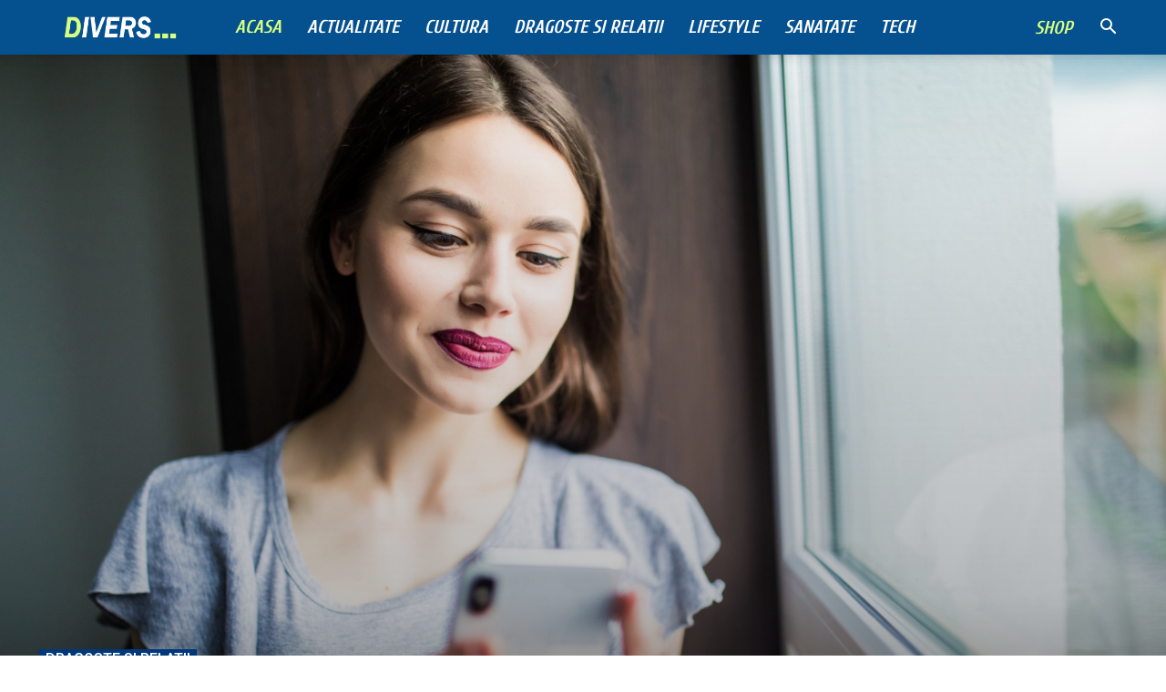

--- FILE ---
content_type: text/html; charset=UTF-8
request_url: https://divers.ro/
body_size: 33374
content:
<!doctype html >
<!--[if IE 8]>    <html class="ie8" lang="en"> <![endif]-->
<!--[if IE 9]>    <html class="ie9" lang="en"> <![endif]-->
<!--[if gt IE 8]><!--> <html lang="ro-RO"> <!--<![endif]-->
<head>
    <title>Divers | Blog personal cu informatii utile</title>
    <meta charset="UTF-8" />
    <meta name="viewport" content="width=device-width, initial-scale=1.0">
    <link rel="pingback" href="https://divers.ro/xmlrpc.php" />
    <meta name='robots' content='max-image-preview:large' />
<link rel="icon" type="image/png" href="https://divers.ro/wp-content/uploads/2022/08/lifestyle-1-300x300.png"><link rel='dns-prefetch' href='//fonts.googleapis.com' />
<link rel="alternate" type="application/rss+xml" title="Divers &raquo; Flux" href="https://divers.ro/feed/" />
<link rel="alternate" type="application/rss+xml" title="Divers &raquo; Flux comentarii" href="https://divers.ro/comments/feed/" />
<link rel="alternate" type="application/rss+xml" title="Flux comentarii Divers &raquo; Home" href="https://divers.ro/home/feed/" />
<script type="text/javascript">
/* <![CDATA[ */
window._wpemojiSettings = {"baseUrl":"https:\/\/s.w.org\/images\/core\/emoji\/15.0.3\/72x72\/","ext":".png","svgUrl":"https:\/\/s.w.org\/images\/core\/emoji\/15.0.3\/svg\/","svgExt":".svg","source":{"concatemoji":"https:\/\/divers.ro\/wp-includes\/js\/wp-emoji-release.min.js?ver=6.5.7"}};
/*! This file is auto-generated */
!function(i,n){var o,s,e;function c(e){try{var t={supportTests:e,timestamp:(new Date).valueOf()};sessionStorage.setItem(o,JSON.stringify(t))}catch(e){}}function p(e,t,n){e.clearRect(0,0,e.canvas.width,e.canvas.height),e.fillText(t,0,0);var t=new Uint32Array(e.getImageData(0,0,e.canvas.width,e.canvas.height).data),r=(e.clearRect(0,0,e.canvas.width,e.canvas.height),e.fillText(n,0,0),new Uint32Array(e.getImageData(0,0,e.canvas.width,e.canvas.height).data));return t.every(function(e,t){return e===r[t]})}function u(e,t,n){switch(t){case"flag":return n(e,"\ud83c\udff3\ufe0f\u200d\u26a7\ufe0f","\ud83c\udff3\ufe0f\u200b\u26a7\ufe0f")?!1:!n(e,"\ud83c\uddfa\ud83c\uddf3","\ud83c\uddfa\u200b\ud83c\uddf3")&&!n(e,"\ud83c\udff4\udb40\udc67\udb40\udc62\udb40\udc65\udb40\udc6e\udb40\udc67\udb40\udc7f","\ud83c\udff4\u200b\udb40\udc67\u200b\udb40\udc62\u200b\udb40\udc65\u200b\udb40\udc6e\u200b\udb40\udc67\u200b\udb40\udc7f");case"emoji":return!n(e,"\ud83d\udc26\u200d\u2b1b","\ud83d\udc26\u200b\u2b1b")}return!1}function f(e,t,n){var r="undefined"!=typeof WorkerGlobalScope&&self instanceof WorkerGlobalScope?new OffscreenCanvas(300,150):i.createElement("canvas"),a=r.getContext("2d",{willReadFrequently:!0}),o=(a.textBaseline="top",a.font="600 32px Arial",{});return e.forEach(function(e){o[e]=t(a,e,n)}),o}function t(e){var t=i.createElement("script");t.src=e,t.defer=!0,i.head.appendChild(t)}"undefined"!=typeof Promise&&(o="wpEmojiSettingsSupports",s=["flag","emoji"],n.supports={everything:!0,everythingExceptFlag:!0},e=new Promise(function(e){i.addEventListener("DOMContentLoaded",e,{once:!0})}),new Promise(function(t){var n=function(){try{var e=JSON.parse(sessionStorage.getItem(o));if("object"==typeof e&&"number"==typeof e.timestamp&&(new Date).valueOf()<e.timestamp+604800&&"object"==typeof e.supportTests)return e.supportTests}catch(e){}return null}();if(!n){if("undefined"!=typeof Worker&&"undefined"!=typeof OffscreenCanvas&&"undefined"!=typeof URL&&URL.createObjectURL&&"undefined"!=typeof Blob)try{var e="postMessage("+f.toString()+"("+[JSON.stringify(s),u.toString(),p.toString()].join(",")+"));",r=new Blob([e],{type:"text/javascript"}),a=new Worker(URL.createObjectURL(r),{name:"wpTestEmojiSupports"});return void(a.onmessage=function(e){c(n=e.data),a.terminate(),t(n)})}catch(e){}c(n=f(s,u,p))}t(n)}).then(function(e){for(var t in e)n.supports[t]=e[t],n.supports.everything=n.supports.everything&&n.supports[t],"flag"!==t&&(n.supports.everythingExceptFlag=n.supports.everythingExceptFlag&&n.supports[t]);n.supports.everythingExceptFlag=n.supports.everythingExceptFlag&&!n.supports.flag,n.DOMReady=!1,n.readyCallback=function(){n.DOMReady=!0}}).then(function(){return e}).then(function(){var e;n.supports.everything||(n.readyCallback(),(e=n.source||{}).concatemoji?t(e.concatemoji):e.wpemoji&&e.twemoji&&(t(e.twemoji),t(e.wpemoji)))}))}((window,document),window._wpemojiSettings);
/* ]]> */
</script>
<style id='wp-emoji-styles-inline-css' type='text/css'>

	img.wp-smiley, img.emoji {
		display: inline !important;
		border: none !important;
		box-shadow: none !important;
		height: 1em !important;
		width: 1em !important;
		margin: 0 0.07em !important;
		vertical-align: -0.1em !important;
		background: none !important;
		padding: 0 !important;
	}
</style>
<link rel='stylesheet' id='wp-block-library-css' href='https://divers.ro/wp-includes/css/dist/block-library/style.min.css?ver=6.5.7' type='text/css' media='all' />
<style id='classic-theme-styles-inline-css' type='text/css'>
/*! This file is auto-generated */
.wp-block-button__link{color:#fff;background-color:#32373c;border-radius:9999px;box-shadow:none;text-decoration:none;padding:calc(.667em + 2px) calc(1.333em + 2px);font-size:1.125em}.wp-block-file__button{background:#32373c;color:#fff;text-decoration:none}
</style>
<style id='global-styles-inline-css' type='text/css'>
body{--wp--preset--color--black: #000000;--wp--preset--color--cyan-bluish-gray: #abb8c3;--wp--preset--color--white: #ffffff;--wp--preset--color--pale-pink: #f78da7;--wp--preset--color--vivid-red: #cf2e2e;--wp--preset--color--luminous-vivid-orange: #ff6900;--wp--preset--color--luminous-vivid-amber: #fcb900;--wp--preset--color--light-green-cyan: #7bdcb5;--wp--preset--color--vivid-green-cyan: #00d084;--wp--preset--color--pale-cyan-blue: #8ed1fc;--wp--preset--color--vivid-cyan-blue: #0693e3;--wp--preset--color--vivid-purple: #9b51e0;--wp--preset--gradient--vivid-cyan-blue-to-vivid-purple: linear-gradient(135deg,rgba(6,147,227,1) 0%,rgb(155,81,224) 100%);--wp--preset--gradient--light-green-cyan-to-vivid-green-cyan: linear-gradient(135deg,rgb(122,220,180) 0%,rgb(0,208,130) 100%);--wp--preset--gradient--luminous-vivid-amber-to-luminous-vivid-orange: linear-gradient(135deg,rgba(252,185,0,1) 0%,rgba(255,105,0,1) 100%);--wp--preset--gradient--luminous-vivid-orange-to-vivid-red: linear-gradient(135deg,rgba(255,105,0,1) 0%,rgb(207,46,46) 100%);--wp--preset--gradient--very-light-gray-to-cyan-bluish-gray: linear-gradient(135deg,rgb(238,238,238) 0%,rgb(169,184,195) 100%);--wp--preset--gradient--cool-to-warm-spectrum: linear-gradient(135deg,rgb(74,234,220) 0%,rgb(151,120,209) 20%,rgb(207,42,186) 40%,rgb(238,44,130) 60%,rgb(251,105,98) 80%,rgb(254,248,76) 100%);--wp--preset--gradient--blush-light-purple: linear-gradient(135deg,rgb(255,206,236) 0%,rgb(152,150,240) 100%);--wp--preset--gradient--blush-bordeaux: linear-gradient(135deg,rgb(254,205,165) 0%,rgb(254,45,45) 50%,rgb(107,0,62) 100%);--wp--preset--gradient--luminous-dusk: linear-gradient(135deg,rgb(255,203,112) 0%,rgb(199,81,192) 50%,rgb(65,88,208) 100%);--wp--preset--gradient--pale-ocean: linear-gradient(135deg,rgb(255,245,203) 0%,rgb(182,227,212) 50%,rgb(51,167,181) 100%);--wp--preset--gradient--electric-grass: linear-gradient(135deg,rgb(202,248,128) 0%,rgb(113,206,126) 100%);--wp--preset--gradient--midnight: linear-gradient(135deg,rgb(2,3,129) 0%,rgb(40,116,252) 100%);--wp--preset--font-size--small: 11px;--wp--preset--font-size--medium: 20px;--wp--preset--font-size--large: 32px;--wp--preset--font-size--x-large: 42px;--wp--preset--font-size--regular: 15px;--wp--preset--font-size--larger: 50px;--wp--preset--spacing--20: 0.44rem;--wp--preset--spacing--30: 0.67rem;--wp--preset--spacing--40: 1rem;--wp--preset--spacing--50: 1.5rem;--wp--preset--spacing--60: 2.25rem;--wp--preset--spacing--70: 3.38rem;--wp--preset--spacing--80: 5.06rem;--wp--preset--shadow--natural: 6px 6px 9px rgba(0, 0, 0, 0.2);--wp--preset--shadow--deep: 12px 12px 50px rgba(0, 0, 0, 0.4);--wp--preset--shadow--sharp: 6px 6px 0px rgba(0, 0, 0, 0.2);--wp--preset--shadow--outlined: 6px 6px 0px -3px rgba(255, 255, 255, 1), 6px 6px rgba(0, 0, 0, 1);--wp--preset--shadow--crisp: 6px 6px 0px rgba(0, 0, 0, 1);}:where(.is-layout-flex){gap: 0.5em;}:where(.is-layout-grid){gap: 0.5em;}body .is-layout-flex{display: flex;}body .is-layout-flex{flex-wrap: wrap;align-items: center;}body .is-layout-flex > *{margin: 0;}body .is-layout-grid{display: grid;}body .is-layout-grid > *{margin: 0;}:where(.wp-block-columns.is-layout-flex){gap: 2em;}:where(.wp-block-columns.is-layout-grid){gap: 2em;}:where(.wp-block-post-template.is-layout-flex){gap: 1.25em;}:where(.wp-block-post-template.is-layout-grid){gap: 1.25em;}.has-black-color{color: var(--wp--preset--color--black) !important;}.has-cyan-bluish-gray-color{color: var(--wp--preset--color--cyan-bluish-gray) !important;}.has-white-color{color: var(--wp--preset--color--white) !important;}.has-pale-pink-color{color: var(--wp--preset--color--pale-pink) !important;}.has-vivid-red-color{color: var(--wp--preset--color--vivid-red) !important;}.has-luminous-vivid-orange-color{color: var(--wp--preset--color--luminous-vivid-orange) !important;}.has-luminous-vivid-amber-color{color: var(--wp--preset--color--luminous-vivid-amber) !important;}.has-light-green-cyan-color{color: var(--wp--preset--color--light-green-cyan) !important;}.has-vivid-green-cyan-color{color: var(--wp--preset--color--vivid-green-cyan) !important;}.has-pale-cyan-blue-color{color: var(--wp--preset--color--pale-cyan-blue) !important;}.has-vivid-cyan-blue-color{color: var(--wp--preset--color--vivid-cyan-blue) !important;}.has-vivid-purple-color{color: var(--wp--preset--color--vivid-purple) !important;}.has-black-background-color{background-color: var(--wp--preset--color--black) !important;}.has-cyan-bluish-gray-background-color{background-color: var(--wp--preset--color--cyan-bluish-gray) !important;}.has-white-background-color{background-color: var(--wp--preset--color--white) !important;}.has-pale-pink-background-color{background-color: var(--wp--preset--color--pale-pink) !important;}.has-vivid-red-background-color{background-color: var(--wp--preset--color--vivid-red) !important;}.has-luminous-vivid-orange-background-color{background-color: var(--wp--preset--color--luminous-vivid-orange) !important;}.has-luminous-vivid-amber-background-color{background-color: var(--wp--preset--color--luminous-vivid-amber) !important;}.has-light-green-cyan-background-color{background-color: var(--wp--preset--color--light-green-cyan) !important;}.has-vivid-green-cyan-background-color{background-color: var(--wp--preset--color--vivid-green-cyan) !important;}.has-pale-cyan-blue-background-color{background-color: var(--wp--preset--color--pale-cyan-blue) !important;}.has-vivid-cyan-blue-background-color{background-color: var(--wp--preset--color--vivid-cyan-blue) !important;}.has-vivid-purple-background-color{background-color: var(--wp--preset--color--vivid-purple) !important;}.has-black-border-color{border-color: var(--wp--preset--color--black) !important;}.has-cyan-bluish-gray-border-color{border-color: var(--wp--preset--color--cyan-bluish-gray) !important;}.has-white-border-color{border-color: var(--wp--preset--color--white) !important;}.has-pale-pink-border-color{border-color: var(--wp--preset--color--pale-pink) !important;}.has-vivid-red-border-color{border-color: var(--wp--preset--color--vivid-red) !important;}.has-luminous-vivid-orange-border-color{border-color: var(--wp--preset--color--luminous-vivid-orange) !important;}.has-luminous-vivid-amber-border-color{border-color: var(--wp--preset--color--luminous-vivid-amber) !important;}.has-light-green-cyan-border-color{border-color: var(--wp--preset--color--light-green-cyan) !important;}.has-vivid-green-cyan-border-color{border-color: var(--wp--preset--color--vivid-green-cyan) !important;}.has-pale-cyan-blue-border-color{border-color: var(--wp--preset--color--pale-cyan-blue) !important;}.has-vivid-cyan-blue-border-color{border-color: var(--wp--preset--color--vivid-cyan-blue) !important;}.has-vivid-purple-border-color{border-color: var(--wp--preset--color--vivid-purple) !important;}.has-vivid-cyan-blue-to-vivid-purple-gradient-background{background: var(--wp--preset--gradient--vivid-cyan-blue-to-vivid-purple) !important;}.has-light-green-cyan-to-vivid-green-cyan-gradient-background{background: var(--wp--preset--gradient--light-green-cyan-to-vivid-green-cyan) !important;}.has-luminous-vivid-amber-to-luminous-vivid-orange-gradient-background{background: var(--wp--preset--gradient--luminous-vivid-amber-to-luminous-vivid-orange) !important;}.has-luminous-vivid-orange-to-vivid-red-gradient-background{background: var(--wp--preset--gradient--luminous-vivid-orange-to-vivid-red) !important;}.has-very-light-gray-to-cyan-bluish-gray-gradient-background{background: var(--wp--preset--gradient--very-light-gray-to-cyan-bluish-gray) !important;}.has-cool-to-warm-spectrum-gradient-background{background: var(--wp--preset--gradient--cool-to-warm-spectrum) !important;}.has-blush-light-purple-gradient-background{background: var(--wp--preset--gradient--blush-light-purple) !important;}.has-blush-bordeaux-gradient-background{background: var(--wp--preset--gradient--blush-bordeaux) !important;}.has-luminous-dusk-gradient-background{background: var(--wp--preset--gradient--luminous-dusk) !important;}.has-pale-ocean-gradient-background{background: var(--wp--preset--gradient--pale-ocean) !important;}.has-electric-grass-gradient-background{background: var(--wp--preset--gradient--electric-grass) !important;}.has-midnight-gradient-background{background: var(--wp--preset--gradient--midnight) !important;}.has-small-font-size{font-size: var(--wp--preset--font-size--small) !important;}.has-medium-font-size{font-size: var(--wp--preset--font-size--medium) !important;}.has-large-font-size{font-size: var(--wp--preset--font-size--large) !important;}.has-x-large-font-size{font-size: var(--wp--preset--font-size--x-large) !important;}
.wp-block-navigation a:where(:not(.wp-element-button)){color: inherit;}
:where(.wp-block-post-template.is-layout-flex){gap: 1.25em;}:where(.wp-block-post-template.is-layout-grid){gap: 1.25em;}
:where(.wp-block-columns.is-layout-flex){gap: 2em;}:where(.wp-block-columns.is-layout-grid){gap: 2em;}
.wp-block-pullquote{font-size: 1.5em;line-height: 1.6;}
</style>
<link rel='stylesheet' id='automatic-upload-images-css' href='https://divers.ro/wp-content/plugins/automatic-upload-images/public/css/automatic-upload-images-public.css?ver=1.0.0' type='text/css' media='all' />
<link rel='stylesheet' id='td-plugin-multi-purpose-css' href='https://divers.ro/wp-content/plugins/td-composer/td-multi-purpose/style.css?ver=978887166a39c57c36d5cf4a5ec10289' type='text/css' media='all' />
<link rel='stylesheet' id='google-fonts-style-css' href='https://fonts.googleapis.com/css?family=Cuprum%3A400%2C700%7COpen+Sans%3A400%2C600%2C700%7CRoboto%3A400%2C500%2C700%7CCuprum%3A700%7COpen+Sans%3A700%2C400%2C500%2C600&#038;display=swap&#038;ver=11' type='text/css' media='all' />
<link rel='stylesheet' id='td-multipurpose-css' href='https://divers.ro/wp-content/plugins/td-composer/assets/fonts/td-multipurpose/td-multipurpose.css?ver=978887166a39c57c36d5cf4a5ec10289' type='text/css' media='all' />
<link rel='stylesheet' id='td-theme-css' href='https://divers.ro/wp-content/themes/divers/style.css?ver=11' type='text/css' media='all' />
<style id='td-theme-inline-css' type='text/css'>
    
        @media (max-width: 767px) {
            .td-header-desktop-wrap {
                display: none;
            }
        }
        @media (min-width: 767px) {
            .td-header-mobile-wrap {
                display: none;
            }
        }
    
	
</style>
<link rel='stylesheet' id='td-legacy-framework-front-style-css' href='https://divers.ro/wp-content/plugins/td-composer/legacy/Newspaper/assets/css/td_legacy_main.css?ver=978887166a39c57c36d5cf4a5ec10289' type='text/css' media='all' />
<link rel='stylesheet' id='td-standard-pack-framework-front-style-css' href='https://divers.ro/wp-content/plugins/td-standard-pack/Newspaper/assets/css/td_standard_pack_main.css?ver=9aa5e1ff3d260687f7ac21c07b85571f' type='text/css' media='all' />
<link rel='stylesheet' id='td-theme-demo-style-css' href='https://divers.ro/wp-content/plugins/td-composer/legacy/Newspaper/includes/demos/racing/demo_style.css?ver=11' type='text/css' media='all' />
<script type="text/javascript" src="https://divers.ro/wp-includes/js/jquery/jquery.min.js?ver=3.7.1" id="jquery-core-js"></script>
<script type="text/javascript" src="https://divers.ro/wp-includes/js/jquery/jquery-migrate.min.js?ver=3.4.1" id="jquery-migrate-js"></script>
<script type="text/javascript" src="https://divers.ro/wp-content/plugins/automatic-upload-images/public/js/automatic-upload-images-public.js?ver=1.0.0" id="automatic-upload-images-js"></script>
<link rel="https://api.w.org/" href="https://divers.ro/wp-json/" /><link rel="alternate" type="application/json" href="https://divers.ro/wp-json/wp/v2/pages/440" /><link rel="EditURI" type="application/rsd+xml" title="RSD" href="https://divers.ro/xmlrpc.php?rsd" />
<meta name="generator" content="WordPress 6.5.7" />
<link rel="canonical" href="https://divers.ro/" />
<link rel='shortlink' href='https://divers.ro/' />
<link rel="alternate" type="application/json+oembed" href="https://divers.ro/wp-json/oembed/1.0/embed?url=https%3A%2F%2Fdivers.ro%2F" />
<link rel="alternate" type="text/xml+oembed" href="https://divers.ro/wp-json/oembed/1.0/embed?url=https%3A%2F%2Fdivers.ro%2F&#038;format=xml" />
<!--[if lt IE 9]><script src="https://cdnjs.cloudflare.com/ajax/libs/html5shiv/3.7.3/html5shiv.js"></script><![endif]-->
        <script>
        window.tdb_globals = {"wpRestNonce":"46b312e439","wpRestUrl":"https:\/\/divers.ro\/wp-json\/","permalinkStructure":"\/%postname%\/","isAjax":false,"isAdminBarShowing":false,"autoloadScrollPercent":50};
    </script>
        <script>
        window.tdaGlobal = {"adminUrl":"https:\/\/divers.ro\/wp-admin\/","wpRestNonce":"46b312e439","wpRestUrl":"https:\/\/divers.ro\/wp-json\/","permalinkStructure":"\/%postname%\/","postId":440};
    </script>
    
<!-- JS generated by theme -->

<script>
    
    

	    var tdBlocksArray = []; //here we store all the items for the current page

	    //td_block class - each ajax block uses a object of this class for requests
	    function tdBlock() {
		    this.id = '';
		    this.block_type = 1; //block type id (1-234 etc)
		    this.atts = '';
		    this.td_column_number = '';
		    this.td_current_page = 1; //
		    this.post_count = 0; //from wp
		    this.found_posts = 0; //from wp
		    this.max_num_pages = 0; //from wp
		    this.td_filter_value = ''; //current live filter value
		    this.is_ajax_running = false;
		    this.td_user_action = ''; // load more or infinite loader (used by the animation)
		    this.header_color = '';
		    this.ajax_pagination_infinite_stop = ''; //show load more at page x
	    }


        // td_js_generator - mini detector
        (function(){
            var htmlTag = document.getElementsByTagName("html")[0];

	        if ( navigator.userAgent.indexOf("MSIE 10.0") > -1 ) {
                htmlTag.className += ' ie10';
            }

            if ( !!navigator.userAgent.match(/Trident.*rv\:11\./) ) {
                htmlTag.className += ' ie11';
            }

	        if ( navigator.userAgent.indexOf("Edge") > -1 ) {
                htmlTag.className += ' ieEdge';
            }

            if ( /(iPad|iPhone|iPod)/g.test(navigator.userAgent) ) {
                htmlTag.className += ' td-md-is-ios';
            }

            var user_agent = navigator.userAgent.toLowerCase();
            if ( user_agent.indexOf("android") > -1 ) {
                htmlTag.className += ' td-md-is-android';
            }

            if ( -1 !== navigator.userAgent.indexOf('Mac OS X')  ) {
                htmlTag.className += ' td-md-is-os-x';
            }

            if ( /chrom(e|ium)/.test(navigator.userAgent.toLowerCase()) ) {
               htmlTag.className += ' td-md-is-chrome';
            }

            if ( -1 !== navigator.userAgent.indexOf('Firefox') ) {
                htmlTag.className += ' td-md-is-firefox';
            }

            if ( -1 !== navigator.userAgent.indexOf('Safari') && -1 === navigator.userAgent.indexOf('Chrome') ) {
                htmlTag.className += ' td-md-is-safari';
            }

            if( -1 !== navigator.userAgent.indexOf('IEMobile') ){
                htmlTag.className += ' td-md-is-iemobile';
            }

        })();




        var tdLocalCache = {};

        ( function () {
            "use strict";

            tdLocalCache = {
                data: {},
                remove: function (resource_id) {
                    delete tdLocalCache.data[resource_id];
                },
                exist: function (resource_id) {
                    return tdLocalCache.data.hasOwnProperty(resource_id) && tdLocalCache.data[resource_id] !== null;
                },
                get: function (resource_id) {
                    return tdLocalCache.data[resource_id];
                },
                set: function (resource_id, cachedData) {
                    tdLocalCache.remove(resource_id);
                    tdLocalCache.data[resource_id] = cachedData;
                }
            };
        })();

    
    
var td_viewport_interval_list=[{"limitBottom":767,"sidebarWidth":228},{"limitBottom":1018,"sidebarWidth":300},{"limitBottom":1140,"sidebarWidth":324}];
var td_animation_stack_effect="type0";
var tds_animation_stack=true;
var td_animation_stack_specific_selectors=".entry-thumb, img, .td-lazy-img";
var td_animation_stack_general_selectors=".td-animation-stack img, .td-animation-stack .entry-thumb, .post img, .td-animation-stack .td-lazy-img";
var tdc_is_installed="yes";
var td_ajax_url="https:\/\/divers.ro\/wp-admin\/admin-ajax.php?td_theme_name=Newspaper&v=11";
var td_get_template_directory_uri="https:\/\/divers.ro\/wp-content\/plugins\/td-composer\/legacy\/common";
var tds_snap_menu="smart_snap_always";
var tds_logo_on_sticky="show_header_logo";
var tds_header_style="tdm_header_style_1";
var td_please_wait="V\u0103 rug\u0103m a\u0219tepta\u021bi...";
var td_email_user_pass_incorrect="Nume de utilizator sau parola incorect\u0103!";
var td_email_user_incorrect="Email sau nume de utilizator incorect!";
var td_email_incorrect="Email incorect!";
var tds_more_articles_on_post_enable="";
var tds_more_articles_on_post_time_to_wait="";
var tds_more_articles_on_post_pages_distance_from_top=0;
var tds_theme_color_site_wide="#05508e";
var tds_smart_sidebar="enabled";
var tdThemeName="Newspaper";
var td_magnific_popup_translation_tPrev="\u00cenainte (Tasta direc\u021bionare st\u00e2nga)";
var td_magnific_popup_translation_tNext="\u00cenapoi (Tasta direc\u021bionare dreapta)";
var td_magnific_popup_translation_tCounter="%curr% din %total%";
var td_magnific_popup_translation_ajax_tError="Con\u021binutul de la %url% nu poate fi \u00eenc\u0103rcat.";
var td_magnific_popup_translation_image_tError="Imaginea #%curr% nu poate fi \u00eenc\u0103rcat\u0103.";
var tdBlockNonce="b8130f30ef";
var tdDateNamesI18n={"month_names":["ianuarie","februarie","martie","aprilie","mai","iunie","iulie","august","septembrie","octombrie","noiembrie","decembrie"],"month_names_short":["ian.","feb.","mart.","apr.","mai","iun.","iul.","aug.","sept.","oct.","nov.","dec."],"day_names":["duminic\u0103","luni","mar\u021bi","miercuri","joi","vineri","s\u00e2mb\u0103t\u0103"],"day_names_short":["D","lun","mar","mie","J","vin","S"]};
var td_ad_background_click_link="";
var td_ad_background_click_target="";
</script>


<!-- Header style compiled by theme -->

<style>
    
.td-header-wrap .black-menu .sf-menu > .current-menu-item > a,
    .td-header-wrap .black-menu .sf-menu > .current-menu-ancestor > a,
    .td-header-wrap .black-menu .sf-menu > .current-category-ancestor > a,
    .td-header-wrap .black-menu .sf-menu > li > a:hover,
    .td-header-wrap .black-menu .sf-menu > .sfHover > a,
    .sf-menu > .current-menu-item > a:after,
    .sf-menu > .current-menu-ancestor > a:after,
    .sf-menu > .current-category-ancestor > a:after,
    .sf-menu > li:hover > a:after,
    .sf-menu > .sfHover > a:after,
    .header-search-wrap .td-drop-down-search:after,
    .header-search-wrap .td-drop-down-search .btn:hover,
    input[type=submit]:hover,
    .td-read-more a,
    .td-post-category:hover,
    .td_top_authors .td-active .td-author-post-count,
    .td_top_authors .td-active .td-author-comments-count,
    .td_top_authors .td_mod_wrap:hover .td-author-post-count,
    .td_top_authors .td_mod_wrap:hover .td-author-comments-count,
    .td-404-sub-sub-title a:hover,
    .td-search-form-widget .wpb_button:hover,
    .td-rating-bar-wrap div,
    .dropcap,
    .td_wrapper_video_playlist .td_video_controls_playlist_wrapper,
    .wpb_default,
    .wpb_default:hover,
    .td-left-smart-list:hover,
    .td-right-smart-list:hover,
    #bbpress-forums button:hover,
    .bbp_widget_login .button:hover,
    .td-footer-wrapper .td-post-category,
    .td-footer-wrapper .widget_product_search input[type="submit"]:hover,
    .single-product .product .summary .cart .button:hover,
    .td-next-prev-wrap a:hover,
    .td-load-more-wrap a:hover,
    .td-post-small-box a:hover,
    .page-nav .current,
    .page-nav:first-child > div,
    #bbpress-forums .bbp-pagination .current,
    #bbpress-forums #bbp-single-user-details #bbp-user-navigation li.current a,
    .td-theme-slider:hover .slide-meta-cat a,
    a.vc_btn-black:hover,
    .td-trending-now-wrapper:hover .td-trending-now-title,
    .td-scroll-up,
    .td-smart-list-button:hover,
    .td-weather-information:before,
    .td-weather-week:before,
    .td_block_exchange .td-exchange-header:before,
    .td-pulldown-syle-2 .td-subcat-dropdown ul:after,
    .td_block_template_9 .td-block-title:after,
    .td_block_template_15 .td-block-title:before,
    div.wpforms-container .wpforms-form div.wpforms-submit-container button[type=submit],
    .td-close-video-fixed {
        background-color: #05508e;
    }

    .td_block_template_4 .td-related-title .td-cur-simple-item:before {
        border-color: #05508e transparent transparent transparent !important;
    }
    
    
    .td_block_template_4 .td-related-title .td-cur-simple-item,
    .td_block_template_3 .td-related-title .td-cur-simple-item,
    .td_block_template_9 .td-related-title:after {
        background-color: #05508e;
    }

    a,
    cite a:hover,
    .td-page-content blockquote p,
    .td-post-content blockquote p,
    .mce-content-body blockquote p,
    .comment-content blockquote p,
    .wpb_text_column blockquote p,
    .td_block_text_with_title blockquote p,
    .td_module_wrap:hover .entry-title a,
    .td-subcat-filter .td-subcat-list a:hover,
    .td-subcat-filter .td-subcat-dropdown a:hover,
    .td_quote_on_blocks,
    .dropcap2,
    .dropcap3,
    .td_top_authors .td-active .td-authors-name a,
    .td_top_authors .td_mod_wrap:hover .td-authors-name a,
    .td-post-next-prev-content a:hover,
    .author-box-wrap .td-author-social a:hover,
    .td-author-name a:hover,
    .td-author-url a:hover,
    .comment-reply-link:hover,
    .logged-in-as a:hover,
    #cancel-comment-reply-link:hover,
    .td-search-query,
    .widget a:hover,
    .td_wp_recentcomments a:hover,
    .archive .widget_archive .current,
    .archive .widget_archive .current a,
    .widget_calendar tfoot a:hover,
    #bbpress-forums li.bbp-header .bbp-reply-content span a:hover,
    #bbpress-forums .bbp-forum-freshness a:hover,
    #bbpress-forums .bbp-topic-freshness a:hover,
    #bbpress-forums .bbp-forums-list li a:hover,
    #bbpress-forums .bbp-forum-title:hover,
    #bbpress-forums .bbp-topic-permalink:hover,
    #bbpress-forums .bbp-topic-started-by a:hover,
    #bbpress-forums .bbp-topic-started-in a:hover,
    #bbpress-forums .bbp-body .super-sticky li.bbp-topic-title .bbp-topic-permalink,
    #bbpress-forums .bbp-body .sticky li.bbp-topic-title .bbp-topic-permalink,
    .widget_display_replies .bbp-author-name,
    .widget_display_topics .bbp-author-name,
    .td-subfooter-menu li a:hover,
    a.vc_btn-black:hover,
    .td-smart-list-dropdown-wrap .td-smart-list-button:hover,
    .td-instagram-user a,
    .td-block-title-wrap .td-wrapper-pulldown-filter .td-pulldown-filter-display-option:hover,
    .td-block-title-wrap .td-wrapper-pulldown-filter .td-pulldown-filter-display-option:hover i,
    .td-block-title-wrap .td-wrapper-pulldown-filter .td-pulldown-filter-link:hover,
    .td-block-title-wrap .td-wrapper-pulldown-filter .td-pulldown-filter-item .td-cur-simple-item,
    .td-pulldown-syle-2 .td-subcat-dropdown:hover .td-subcat-more span,
    .td-pulldown-syle-2 .td-subcat-dropdown:hover .td-subcat-more i,
    .td-pulldown-syle-3 .td-subcat-dropdown:hover .td-subcat-more span,
    .td-pulldown-syle-3 .td-subcat-dropdown:hover .td-subcat-more i,
    .td_block_template_2 .td-related-title .td-cur-simple-item,
    .td_block_template_5 .td-related-title .td-cur-simple-item,
    .td_block_template_6 .td-related-title .td-cur-simple-item,
    .td_block_template_7 .td-related-title .td-cur-simple-item,
    .td_block_template_8 .td-related-title .td-cur-simple-item,
    .td_block_template_9 .td-related-title .td-cur-simple-item,
    .td_block_template_10 .td-related-title .td-cur-simple-item,
    .td_block_template_11 .td-related-title .td-cur-simple-item,
    .td_block_template_12 .td-related-title .td-cur-simple-item,
    .td_block_template_13 .td-related-title .td-cur-simple-item,
    .td_block_template_14 .td-related-title .td-cur-simple-item,
    .td_block_template_15 .td-related-title .td-cur-simple-item,
    .td_block_template_16 .td-related-title .td-cur-simple-item,
    .td_block_template_17 .td-related-title .td-cur-simple-item,
    .td-theme-wrap .sf-menu ul .td-menu-item > a:hover,
    .td-theme-wrap .sf-menu ul .sfHover > a,
    .td-theme-wrap .sf-menu ul .current-menu-ancestor > a,
    .td-theme-wrap .sf-menu ul .current-category-ancestor > a,
    .td-theme-wrap .sf-menu ul .current-menu-item > a,
    .td_outlined_btn,
    .td_block_categories_tags .td-ct-item:hover {
        color: #05508e;
    }

    a.vc_btn-black.vc_btn_square_outlined:hover,
    a.vc_btn-black.vc_btn_outlined:hover {
        color: #05508e !important;
    }

    .td-next-prev-wrap a:hover,
    .td-load-more-wrap a:hover,
    .td-post-small-box a:hover,
    .page-nav .current,
    .page-nav:first-child > div,
    #bbpress-forums .bbp-pagination .current,
    .post .td_quote_box,
    .page .td_quote_box,
    a.vc_btn-black:hover,
    .td_block_template_5 .td-block-title > *,
    .td_outlined_btn {
        border-color: #05508e;
    }

    .td_wrapper_video_playlist .td_video_currently_playing:after {
        border-color: #05508e !important;
    }

    .header-search-wrap .td-drop-down-search:before {
        border-color: transparent transparent #05508e transparent;
    }

    .block-title > span,
    .block-title > a,
    .block-title > label,
    .widgettitle,
    .widgettitle:after,
    body .td-trending-now-title,
    .td-trending-now-wrapper:hover .td-trending-now-title,
    .wpb_tabs li.ui-tabs-active a,
    .wpb_tabs li:hover a,
    .vc_tta-container .vc_tta-color-grey.vc_tta-tabs-position-top.vc_tta-style-classic .vc_tta-tabs-container .vc_tta-tab.vc_active > a,
    .vc_tta-container .vc_tta-color-grey.vc_tta-tabs-position-top.vc_tta-style-classic .vc_tta-tabs-container .vc_tta-tab:hover > a,
    .td_block_template_1 .td-related-title .td-cur-simple-item,
    .td-subcat-filter .td-subcat-dropdown:hover .td-subcat-more, 
    .td_3D_btn,
    .td_shadow_btn,
    .td_default_btn,
    .td_round_btn, 
    .td_outlined_btn:hover {
    	background-color: #05508e;
    }
    .block-title,
    .td_block_template_1 .td-related-title,
    .wpb_tabs .wpb_tabs_nav,
    .vc_tta-container .vc_tta-color-grey.vc_tta-tabs-position-top.vc_tta-style-classic .vc_tta-tabs-container {
        border-color: #05508e;
    }
    .td_block_wrap .td-subcat-item a.td-cur-simple-item {
	    color: #05508e;
	}


    
    .td-grid-style-4 .entry-title
    {
        background-color: rgba(5, 80, 142, 0.7);
    }


    
    @media (max-width: 767px) {
        body .td-header-wrap .td-header-main-menu {
            background-color: #05508e !important;
        }
    }


    
    .td-menu-background:before,
    .td-search-background:before {
        background: rgba(0,0,0,0.7);
        background: -moz-linear-gradient(top, rgba(0,0,0,0.7) 0%, rgba(0,0,0,0.85) 100%);
        background: -webkit-gradient(left top, left bottom, color-stop(0%, rgba(0,0,0,0.7)), color-stop(100%, rgba(0,0,0,0.85)));
        background: -webkit-linear-gradient(top, rgba(0,0,0,0.7) 0%, rgba(0,0,0,0.85) 100%);
        background: -o-linear-gradient(top, rgba(0,0,0,0.7) 0%, rgba(0,0,0,0.85) 100%);
        background: -ms-linear-gradient(top, rgba(0,0,0,0.7) 0%, rgba(0,0,0,0.85) 100%);
        background: linear-gradient(to bottom, rgba(0,0,0,0.7) 0%, rgba(0,0,0,0.85) 100%);
        filter: progid:DXImageTransform.Microsoft.gradient( startColorstr='rgba(0,0,0,0.7)', endColorstr='rgba(0,0,0,0.85)', GradientType=0 );
    }

    
    .td-mobile-content .current-menu-item > a,
    .td-mobile-content .current-menu-ancestor > a,
    .td-mobile-content .current-category-ancestor > a,
    #td-mobile-nav .td-menu-login-section a:hover,
    #td-mobile-nav .td-register-section a:hover,
    #td-mobile-nav .td-menu-socials-wrap a:hover i,
    .td-search-close a:hover i {
        color: #d7ff82;
    }

    
    #td-mobile-nav .td-register-section .td-login-button,
    .td-search-wrap-mob .result-msg a {
        color: #05508e;
    }



    
    .td-menu-background,
    .td-search-background {
        background-image: url('https://divers.ro/wp-content/uploads/2020/11/1.jpg');
    }

    
    ul.sf-menu > .menu-item > a {
        font-family:Cuprum;
	font-size:20px;
	line-height:60px;
	font-style:italic;
	font-weight:bold;
	
    }
    
    .mfp-content .td-login-button:active,
    .mfp-content .td-login-button:hover {
        background-color: #d7ff82;
    }
    
    .mfp-content .td-login-button:active,
    .mfp-content .td-login-button:hover {
        color: #05508e;
    }
    
    .white-popup-block:before {
        background-image: url('https://divers.ro/wp-content/uploads/2020/11/1.jpg');
    }.td-header-style-12 .td-header-menu-wrap-full,
    .td-header-style-12 .td-affix,
    .td-grid-style-1.td-hover-1 .td-big-grid-post:hover .td-post-category,
    .td-grid-style-5.td-hover-1 .td-big-grid-post:hover .td-post-category,
    .td_category_template_3 .td-current-sub-category,
    .td_category_template_8 .td-category-header .td-category a.td-current-sub-category,
    .td_category_template_4 .td-category-siblings .td-category a:hover,
     .td_block_big_grid_9.td-grid-style-1 .td-post-category,
    .td_block_big_grid_9.td-grid-style-5 .td-post-category,
    .td-grid-style-6.td-hover-1 .td-module-thumb:after,
     .tdm-menu-active-style5 .td-header-menu-wrap .sf-menu > .current-menu-item > a,
    .tdm-menu-active-style5 .td-header-menu-wrap .sf-menu > .current-menu-ancestor > a,
    .tdm-menu-active-style5 .td-header-menu-wrap .sf-menu > .current-category-ancestor > a,
    .tdm-menu-active-style5 .td-header-menu-wrap .sf-menu > li > a:hover,
    .tdm-menu-active-style5 .td-header-menu-wrap .sf-menu > .sfHover > a {
        background-color: #05508e;
    }
    
    .td_mega_menu_sub_cats .cur-sub-cat,
    .td-mega-span h3 a:hover,
    .td_mod_mega_menu:hover .entry-title a,
    .header-search-wrap .result-msg a:hover,
    .td-header-top-menu .td-drop-down-search .td_module_wrap:hover .entry-title a,
    .td-header-top-menu .td-icon-search:hover,
    .td-header-wrap .result-msg a:hover,
    .top-header-menu li a:hover,
    .top-header-menu .current-menu-item > a,
    .top-header-menu .current-menu-ancestor > a,
    .top-header-menu .current-category-ancestor > a,
    .td-social-icon-wrap > a:hover,
    .td-header-sp-top-widget .td-social-icon-wrap a:hover,
    .td_mod_related_posts:hover h3 > a,
    .td-post-template-11 .td-related-title .td-related-left:hover,
    .td-post-template-11 .td-related-title .td-related-right:hover,
    .td-post-template-11 .td-related-title .td-cur-simple-item,
    .td-post-template-11 .td_block_related_posts .td-next-prev-wrap a:hover,
    .td-category-header .td-pulldown-category-filter-link:hover,
    .td-category-siblings .td-subcat-dropdown a:hover,
    .td-category-siblings .td-subcat-dropdown a.td-current-sub-category,
    .footer-text-wrap .footer-email-wrap a,
    .footer-social-wrap a:hover,
    .td_module_17 .td-read-more a:hover,
    .td_module_18 .td-read-more a:hover,
    .td_module_19 .td-post-author-name a:hover,
    .td-pulldown-syle-2 .td-subcat-dropdown:hover .td-subcat-more span,
    .td-pulldown-syle-2 .td-subcat-dropdown:hover .td-subcat-more i,
    .td-pulldown-syle-3 .td-subcat-dropdown:hover .td-subcat-more span,
    .td-pulldown-syle-3 .td-subcat-dropdown:hover .td-subcat-more i,
    .tdm-menu-active-style3 .tdm-header.td-header-wrap .sf-menu > .current-category-ancestor > a,
    .tdm-menu-active-style3 .tdm-header.td-header-wrap .sf-menu > .current-menu-ancestor > a,
    .tdm-menu-active-style3 .tdm-header.td-header-wrap .sf-menu > .current-menu-item > a,
    .tdm-menu-active-style3 .tdm-header.td-header-wrap .sf-menu > .sfHover > a,
    .tdm-menu-active-style3 .tdm-header.td-header-wrap .sf-menu > li > a:hover {
        color: #05508e;
    }
    
    .td-mega-menu-page .wpb_content_element ul li a:hover,
    .td-theme-wrap .td-aj-search-results .td_module_wrap:hover .entry-title a,
    .td-theme-wrap .header-search-wrap .result-msg a:hover {
        color: #05508e !important;
    }
    
    .td_category_template_8 .td-category-header .td-category a.td-current-sub-category,
    .td_category_template_4 .td-category-siblings .td-category a:hover,
    .tdm-menu-active-style4 .tdm-header .sf-menu > .current-menu-item > a,
    .tdm-menu-active-style4 .tdm-header .sf-menu > .current-menu-ancestor > a,
    .tdm-menu-active-style4 .tdm-header .sf-menu > .current-category-ancestor > a,
    .tdm-menu-active-style4 .tdm-header .sf-menu > li > a:hover,
    .tdm-menu-active-style4 .tdm-header .sf-menu > .sfHover > a {
        border-color: #05508e;
    }
    
    


    
    .td-header-wrap .td-header-menu-wrap-full,
    .td-header-menu-wrap.td-affix,
    .td-header-style-3 .td-header-main-menu,
    .td-header-style-3 .td-affix .td-header-main-menu,
    .td-header-style-4 .td-header-main-menu,
    .td-header-style-4 .td-affix .td-header-main-menu,
    .td-header-style-8 .td-header-menu-wrap.td-affix,
    .td-header-style-8 .td-header-top-menu-full {
        background-color: #05508e;
    }
    .td-boxed-layout .td-header-style-3 .td-header-menu-wrap,
    .td-boxed-layout .td-header-style-4 .td-header-menu-wrap,
    .td-header-style-3 .td_stretch_content .td-header-menu-wrap,
    .td-header-style-4 .td_stretch_content .td-header-menu-wrap {
    	background-color: #05508e !important;
    }
    @media (min-width: 1019px) {
        .td-header-style-1 .td-header-sp-recs,
        .td-header-style-1 .td-header-sp-logo {
            margin-bottom: 28px;
        }
    }
    @media (min-width: 768px) and (max-width: 1018px) {
        .td-header-style-1 .td-header-sp-recs,
        .td-header-style-1 .td-header-sp-logo {
            margin-bottom: 14px;
        }
    }
    .td-header-style-7 .td-header-top-menu {
        border-bottom: none;
    }

    
    .sf-menu > .current-menu-item > a:after,
    .sf-menu > .current-menu-ancestor > a:after,
    .sf-menu > .current-category-ancestor > a:after,
    .sf-menu > li:hover > a:after,
    .sf-menu > .sfHover > a:after,
    .td_block_mega_menu .td-next-prev-wrap a:hover,
    .td-mega-span .td-post-category:hover,
     .td-header-wrap .black-menu .sf-menu > li > a:hover,
    .td-header-wrap .black-menu .sf-menu > .current-menu-ancestor > a,
    .td-header-wrap .black-menu .sf-menu > .sfHover > a,
    .td-header-wrap .black-menu .sf-menu > .current-menu-item > a,
    .td-header-wrap .black-menu .sf-menu > .current-menu-ancestor > a,
    .td-header-wrap .black-menu .sf-menu > .current-category-ancestor > a,
    .tdm-menu-active-style5 .tdm-header .td-header-menu-wrap .sf-menu > .current-menu-item > a,
    .tdm-menu-active-style5 .tdm-header .td-header-menu-wrap .sf-menu > .current-menu-ancestor > a,
    .tdm-menu-active-style5 .tdm-header .td-header-menu-wrap .sf-menu > .current-category-ancestor > a,
    .tdm-menu-active-style5 .tdm-header .td-header-menu-wrap .sf-menu > li > a:hover,
    .tdm-menu-active-style5 .tdm-header .td-header-menu-wrap .sf-menu > .sfHover > a {
        background-color: #d7ff82;
    }
    .td_block_mega_menu .td-next-prev-wrap a:hover,
    .tdm-menu-active-style4 .tdm-header .sf-menu > .current-menu-item > a,
    .tdm-menu-active-style4 .tdm-header .sf-menu > .current-menu-ancestor > a,
    .tdm-menu-active-style4 .tdm-header .sf-menu > .current-category-ancestor > a,
    .tdm-menu-active-style4 .tdm-header .sf-menu > li > a:hover,
    .tdm-menu-active-style4 .tdm-header .sf-menu > .sfHover > a {
        border-color: #d7ff82;
    }
    .header-search-wrap .td-drop-down-search:before {
        border-color: transparent transparent #d7ff82 transparent;
    }
    .td_mega_menu_sub_cats .cur-sub-cat,
    .td_mod_mega_menu:hover .entry-title a,
    .td-theme-wrap .sf-menu ul .td-menu-item > a:hover,
    .td-theme-wrap .sf-menu ul .sfHover > a,
    .td-theme-wrap .sf-menu ul .current-menu-ancestor > a,
    .td-theme-wrap .sf-menu ul .current-category-ancestor > a,
    .td-theme-wrap .sf-menu ul .current-menu-item > a,
    .tdm-menu-active-style3 .tdm-header.td-header-wrap .sf-menu > .current-menu-item > a,
    .tdm-menu-active-style3 .tdm-header.td-header-wrap .sf-menu > .current-menu-ancestor > a,
    .tdm-menu-active-style3 .tdm-header.td-header-wrap .sf-menu > .current-category-ancestor > a,
    .tdm-menu-active-style3 .tdm-header.td-header-wrap .sf-menu > li > a:hover,
    .tdm-menu-active-style3 .tdm-header.td-header-wrap .sf-menu > .sfHover > a {
        color: #d7ff82;
    }
    

    
    .td-header-wrap .td-header-menu-wrap .sf-menu > li > a,
    .td-header-wrap .td-header-menu-social .td-social-icon-wrap a,
    .td-header-style-4 .td-header-menu-social .td-social-icon-wrap i,
    .td-header-style-5 .td-header-menu-social .td-social-icon-wrap i,
    .td-header-style-6 .td-header-menu-social .td-social-icon-wrap i,
    .td-header-style-12 .td-header-menu-social .td-social-icon-wrap i,
    .td-header-wrap .header-search-wrap #td-header-search-button .td-icon-search {
        color: #ffffff;
    }
    .td-header-wrap .td-header-menu-social + .td-search-wrapper #td-header-search-button:before {
      background-color: #ffffff;
    }
    
    
    
    ul.sf-menu > .td-menu-item > a,
    .td-theme-wrap .td-header-menu-social {
        font-family:Cuprum;
	font-size:20px;
	line-height:60px;
	font-style:italic;
	font-weight:bold;
	
    }
    
    .td-header-wrap .td-header-menu-social .td-social-icon-wrap a {
        color: #ffffff;
    }
    
    .td-header-wrap .td-header-menu-social .td-social-icon-wrap:hover i {
        color: #d7ff82;
    }
    
    
     
    .td-theme-wrap .td-mega-span h3 a {
        color: #222222;
    }
    
    .td-theme-wrap .td-mega-menu .td-next-prev-wrap a {
        color: #e5e5e5;
    }
    .td-theme-wrap .td-mega-menu .td-next-prev-wrap a {
        border-color: #e5e5e5;
    }
    
    .td-theme-wrap .td_mega_menu_sub_cats {
        background-color: #ffffff;
    }
    @media (min-width: 1141px) {
        .td_stretch_content .td_block_mega_menu:before {
            background-color: #ffffff;
        }
    }
    
    .td-theme-wrap .td_mega_menu_sub_cats a {
        color: #222222;
    }
    
    .td-theme-wrap .sf-menu .td_mega_menu_sub_cats .cur-sub-cat,
    .td-theme-wrap .td-mega-menu ul {
        border-color: rgba(255,255,255,0.01);
    }
    .td-theme-wrap .td_mega_menu_sub_cats:after {
        background-color: rgba(255,255,255,0.01);
    }
    
    .td-theme-wrap .td_mod_mega_menu:hover .entry-title a,
    .td-theme-wrap .sf-menu .td_mega_menu_sub_cats .cur-sub-cat {
        color: #0069ab;
    }
    .td-theme-wrap .sf-menu .td-mega-menu .td-post-category:hover,
    .td-theme-wrap .td-mega-menu .td-next-prev-wrap a:hover {
        background-color: #0069ab;
    }
    .td-theme-wrap .td-mega-menu .td-next-prev-wrap a:hover {
        border-color: #0069ab;
    }
    
    
    
    .td-theme-wrap .td-aj-search-results .td-module-title a,
    .td-theme-wrap #td-header-search,
    .td-theme-wrap .header-search-wrap .result-msg a {
        color: #222222;
    }
    
    .td-theme-wrap .header-search-wrap .td-drop-down-search .btn {
        background-color: #05508e;
    }
    
    .td-theme-wrap .header-search-wrap .td-drop-down-search .btn:hover,
    .td-theme-wrap .td-aj-search-results .td_module_wrap:hover .entry-title a,
    .td-theme-wrap .header-search-wrap .result-msg a:hover {
        color: #00377a !important;
    }    
    
    
    .td-theme-wrap .sf-menu .td-normal-menu .sub-menu .td-menu-item > a {
        color: #05508e;
    }
    
    .td-theme-wrap .sf-menu .td-normal-menu .td-menu-item > a:hover,
    .td-theme-wrap .sf-menu .td-normal-menu .sfHover > a,
    .td-theme-wrap .sf-menu .td-normal-menu .current-menu-ancestor > a,
    .td-theme-wrap .sf-menu .td-normal-menu .current-category-ancestor > a,
    .td-theme-wrap .sf-menu .td-normal-menu .current-menu-item > a {
        background-color: rgba(0,0,0,0.01);
    }
    
    .td-theme-wrap .sf-menu .td-normal-menu .td-menu-item > a:hover,
    .td-theme-wrap .sf-menu .td-normal-menu .sfHover > a,
    .td-theme-wrap .sf-menu .td-normal-menu .current-menu-ancestor > a,
    .td-theme-wrap .sf-menu .td-normal-menu .current-category-ancestor > a,
    .td-theme-wrap .sf-menu .td-normal-menu .current-menu-item > a {
        color: #d7ff82;
    }
    
    
   
    
    .td_mod_mega_menu .item-details a {
        font-family:Cuprum;
	font-size:14px;
	line-height:18px;
	font-style:italic;
	font-weight:bold;
	text-transform:uppercase;
	
    }
    
    .td_mega_menu_sub_cats .block-mega-child-cats a {
        font-family:Cuprum;
	font-size:16px;
	font-style:italic;
	font-weight:bold;
	text-transform:uppercase;
	
    }
    
    .td_module_1 .td-module-title {
    	font-style:italic;
	
    }
    
    .tdm-menu-active-style2 .tdm-header ul.sf-menu > .td-menu-item,
    .tdm-menu-active-style4 .tdm-header ul.sf-menu > .td-menu-item,
    .tdm-header .tdm-header-menu-btns,
    .tdm-header-style-1 .td-main-menu-logo a,
    .tdm-header-style-2 .td-main-menu-logo a,
    .tdm-header-style-3 .td-main-menu-logo a {
        line-height: 60px;
    }
    .tdm-header-style-1 .td-main-menu-logo,
    .tdm-header-style-2 .td-main-menu-logo,
    .tdm-header-style-3 .td-main-menu-logo {
        height: 60px;
    }
    @media (min-width: 768px) {
        .td-header-style-4 .td-main-menu-logo img,
        .td-header-style-5 .td-main-menu-logo img,
        .td-header-style-6 .td-main-menu-logo img,
        .td-header-style-7 .td-header-sp-logo img,
        .td-header-style-12 .td-main-menu-logo img {
            max-height: 60px;
        }
        .td-header-style-4 .td-main-menu-logo,
        .td-header-style-5 .td-main-menu-logo,
        .td-header-style-6 .td-main-menu-logo,
        .td-header-style-7 .td-header-sp-logo,
        .td-header-style-12 .td-main-menu-logo {
            height: 60px;
        }
        .td-header-style-4 .td-main-menu-logo a,
        .td-header-style-5 .td-main-menu-logo a,
        .td-header-style-6 .td-main-menu-logo a,
        .td-header-style-7 .td-header-sp-logo a,
        .td-header-style-7 .td-header-sp-logo img,
        .td-header-style-12 .td-main-menu-logo a,
        .td-header-style-12 .td-header-menu-wrap .sf-menu > li > a {
            line-height: 60px;
        }
        .td-header-style-7 .sf-menu,
        .td-header-style-7 .td-header-menu-social {
            margin-top: 0;
        }
        .td-header-style-7 #td-top-search {
            top: 0;
            bottom: 0;
        }
        .td-header-wrap .header-search-wrap #td-header-search-button .td-icon-search {
            line-height: 60px;
        }
        .tdm-header-style-1 .td-main-menu-logo img, 
        .tdm-header-style-2 .td-main-menu-logo img, 
        .tdm-header-style-3 .td-main-menu-logo img {
            max-height: 60px;
        }
    }
    
    
    
    .tdm-menu-btn1 .tds-button1 .tdm-btn-text,
    .tdm-menu-btn1 .tds-button1 i,
    .tdm-menu-btn1 .tds-button2 .tdm-btn-text,
    .tdm-menu-btn1 .tds-button2 i,
    .tdm-menu-btn1 .tds-button3 .tdm-btn-text,
    .tdm-menu-btn1 .tds-button3 i,
    .tdm-menu-btn1 .tds-button4 .tdm-btn .tdm-btn-text,
    .tdm-menu-btn1 .tds-button4 .tdm-btn i,
    .tdm-menu-btn1 .tds-button5 .tdm-btn-text,
    .tdm-menu-btn1 .tds-button5 i,
    .tdm-menu-btn1 .tds-button6 .tdm-btn-text,
    .tdm-menu-btn1 .tds-button6 i,
    .tdm-menu-btn1 .tds-button7 .tdm-btn-text,
    .tdm-menu-btn1 .tds-button7 i,
    .tdm-menu-btn1 .tds-button8 .tdm-btn-text,
    .tdm-menu-btn1 .tds-button8 i {
        color: #d7ff82;
    }

				
    
    .tdm-menu-btn1 .tds-button1:hover .tdm-btn-text,
    .tdm-menu-btn1 .tds-button1:hover i,
    .tdm-menu-btn1 .tds-button2:hover .tdm-btn-text,
    .tdm-menu-btn1 .tds-button2:hover i,
    .tdm-menu-btn1 .tds-button3:hover .tdm-btn-text,
    .tdm-menu-btn1 .tds-button3:hover i,
    .tdm-menu-btn1 .tds-button4 .tdm-button-b .tdm-btn-text,
    .tdm-menu-btn1 .tds-button4 .tdm-button-b i,
    .tdm-menu-btn1 .tds-button5:hover .tdm-btn-text,
    .tdm-menu-btn1 .tds-button5:hover i,
    .tdm-menu-btn1 .tds-button6:hover .tdm-btn-text,
    .tdm-menu-btn1 .tds-button6:hover i,
    .tdm-menu-btn1 .tds-button7:hover .tdm-btn-text,
    .tdm-menu-btn1 .tds-button7:hover i,
    .tdm-menu-btn1 .tds-button8:hover .tdm-btn-text,
    .tdm-menu-btn1 .tds-button8:hover i  {
        color: #98db51;
    }
.td-header-wrap .black-menu .sf-menu > .current-menu-item > a,
    .td-header-wrap .black-menu .sf-menu > .current-menu-ancestor > a,
    .td-header-wrap .black-menu .sf-menu > .current-category-ancestor > a,
    .td-header-wrap .black-menu .sf-menu > li > a:hover,
    .td-header-wrap .black-menu .sf-menu > .sfHover > a,
    .sf-menu > .current-menu-item > a:after,
    .sf-menu > .current-menu-ancestor > a:after,
    .sf-menu > .current-category-ancestor > a:after,
    .sf-menu > li:hover > a:after,
    .sf-menu > .sfHover > a:after,
    .header-search-wrap .td-drop-down-search:after,
    .header-search-wrap .td-drop-down-search .btn:hover,
    input[type=submit]:hover,
    .td-read-more a,
    .td-post-category:hover,
    .td_top_authors .td-active .td-author-post-count,
    .td_top_authors .td-active .td-author-comments-count,
    .td_top_authors .td_mod_wrap:hover .td-author-post-count,
    .td_top_authors .td_mod_wrap:hover .td-author-comments-count,
    .td-404-sub-sub-title a:hover,
    .td-search-form-widget .wpb_button:hover,
    .td-rating-bar-wrap div,
    .dropcap,
    .td_wrapper_video_playlist .td_video_controls_playlist_wrapper,
    .wpb_default,
    .wpb_default:hover,
    .td-left-smart-list:hover,
    .td-right-smart-list:hover,
    #bbpress-forums button:hover,
    .bbp_widget_login .button:hover,
    .td-footer-wrapper .td-post-category,
    .td-footer-wrapper .widget_product_search input[type="submit"]:hover,
    .single-product .product .summary .cart .button:hover,
    .td-next-prev-wrap a:hover,
    .td-load-more-wrap a:hover,
    .td-post-small-box a:hover,
    .page-nav .current,
    .page-nav:first-child > div,
    #bbpress-forums .bbp-pagination .current,
    #bbpress-forums #bbp-single-user-details #bbp-user-navigation li.current a,
    .td-theme-slider:hover .slide-meta-cat a,
    a.vc_btn-black:hover,
    .td-trending-now-wrapper:hover .td-trending-now-title,
    .td-scroll-up,
    .td-smart-list-button:hover,
    .td-weather-information:before,
    .td-weather-week:before,
    .td_block_exchange .td-exchange-header:before,
    .td-pulldown-syle-2 .td-subcat-dropdown ul:after,
    .td_block_template_9 .td-block-title:after,
    .td_block_template_15 .td-block-title:before,
    div.wpforms-container .wpforms-form div.wpforms-submit-container button[type=submit],
    .td-close-video-fixed {
        background-color: #05508e;
    }

    .td_block_template_4 .td-related-title .td-cur-simple-item:before {
        border-color: #05508e transparent transparent transparent !important;
    }
    
    
    .td_block_template_4 .td-related-title .td-cur-simple-item,
    .td_block_template_3 .td-related-title .td-cur-simple-item,
    .td_block_template_9 .td-related-title:after {
        background-color: #05508e;
    }

    a,
    cite a:hover,
    .td-page-content blockquote p,
    .td-post-content blockquote p,
    .mce-content-body blockquote p,
    .comment-content blockquote p,
    .wpb_text_column blockquote p,
    .td_block_text_with_title blockquote p,
    .td_module_wrap:hover .entry-title a,
    .td-subcat-filter .td-subcat-list a:hover,
    .td-subcat-filter .td-subcat-dropdown a:hover,
    .td_quote_on_blocks,
    .dropcap2,
    .dropcap3,
    .td_top_authors .td-active .td-authors-name a,
    .td_top_authors .td_mod_wrap:hover .td-authors-name a,
    .td-post-next-prev-content a:hover,
    .author-box-wrap .td-author-social a:hover,
    .td-author-name a:hover,
    .td-author-url a:hover,
    .comment-reply-link:hover,
    .logged-in-as a:hover,
    #cancel-comment-reply-link:hover,
    .td-search-query,
    .widget a:hover,
    .td_wp_recentcomments a:hover,
    .archive .widget_archive .current,
    .archive .widget_archive .current a,
    .widget_calendar tfoot a:hover,
    #bbpress-forums li.bbp-header .bbp-reply-content span a:hover,
    #bbpress-forums .bbp-forum-freshness a:hover,
    #bbpress-forums .bbp-topic-freshness a:hover,
    #bbpress-forums .bbp-forums-list li a:hover,
    #bbpress-forums .bbp-forum-title:hover,
    #bbpress-forums .bbp-topic-permalink:hover,
    #bbpress-forums .bbp-topic-started-by a:hover,
    #bbpress-forums .bbp-topic-started-in a:hover,
    #bbpress-forums .bbp-body .super-sticky li.bbp-topic-title .bbp-topic-permalink,
    #bbpress-forums .bbp-body .sticky li.bbp-topic-title .bbp-topic-permalink,
    .widget_display_replies .bbp-author-name,
    .widget_display_topics .bbp-author-name,
    .td-subfooter-menu li a:hover,
    a.vc_btn-black:hover,
    .td-smart-list-dropdown-wrap .td-smart-list-button:hover,
    .td-instagram-user a,
    .td-block-title-wrap .td-wrapper-pulldown-filter .td-pulldown-filter-display-option:hover,
    .td-block-title-wrap .td-wrapper-pulldown-filter .td-pulldown-filter-display-option:hover i,
    .td-block-title-wrap .td-wrapper-pulldown-filter .td-pulldown-filter-link:hover,
    .td-block-title-wrap .td-wrapper-pulldown-filter .td-pulldown-filter-item .td-cur-simple-item,
    .td-pulldown-syle-2 .td-subcat-dropdown:hover .td-subcat-more span,
    .td-pulldown-syle-2 .td-subcat-dropdown:hover .td-subcat-more i,
    .td-pulldown-syle-3 .td-subcat-dropdown:hover .td-subcat-more span,
    .td-pulldown-syle-3 .td-subcat-dropdown:hover .td-subcat-more i,
    .td_block_template_2 .td-related-title .td-cur-simple-item,
    .td_block_template_5 .td-related-title .td-cur-simple-item,
    .td_block_template_6 .td-related-title .td-cur-simple-item,
    .td_block_template_7 .td-related-title .td-cur-simple-item,
    .td_block_template_8 .td-related-title .td-cur-simple-item,
    .td_block_template_9 .td-related-title .td-cur-simple-item,
    .td_block_template_10 .td-related-title .td-cur-simple-item,
    .td_block_template_11 .td-related-title .td-cur-simple-item,
    .td_block_template_12 .td-related-title .td-cur-simple-item,
    .td_block_template_13 .td-related-title .td-cur-simple-item,
    .td_block_template_14 .td-related-title .td-cur-simple-item,
    .td_block_template_15 .td-related-title .td-cur-simple-item,
    .td_block_template_16 .td-related-title .td-cur-simple-item,
    .td_block_template_17 .td-related-title .td-cur-simple-item,
    .td-theme-wrap .sf-menu ul .td-menu-item > a:hover,
    .td-theme-wrap .sf-menu ul .sfHover > a,
    .td-theme-wrap .sf-menu ul .current-menu-ancestor > a,
    .td-theme-wrap .sf-menu ul .current-category-ancestor > a,
    .td-theme-wrap .sf-menu ul .current-menu-item > a,
    .td_outlined_btn,
    .td_block_categories_tags .td-ct-item:hover {
        color: #05508e;
    }

    a.vc_btn-black.vc_btn_square_outlined:hover,
    a.vc_btn-black.vc_btn_outlined:hover {
        color: #05508e !important;
    }

    .td-next-prev-wrap a:hover,
    .td-load-more-wrap a:hover,
    .td-post-small-box a:hover,
    .page-nav .current,
    .page-nav:first-child > div,
    #bbpress-forums .bbp-pagination .current,
    .post .td_quote_box,
    .page .td_quote_box,
    a.vc_btn-black:hover,
    .td_block_template_5 .td-block-title > *,
    .td_outlined_btn {
        border-color: #05508e;
    }

    .td_wrapper_video_playlist .td_video_currently_playing:after {
        border-color: #05508e !important;
    }

    .header-search-wrap .td-drop-down-search:before {
        border-color: transparent transparent #05508e transparent;
    }

    .block-title > span,
    .block-title > a,
    .block-title > label,
    .widgettitle,
    .widgettitle:after,
    body .td-trending-now-title,
    .td-trending-now-wrapper:hover .td-trending-now-title,
    .wpb_tabs li.ui-tabs-active a,
    .wpb_tabs li:hover a,
    .vc_tta-container .vc_tta-color-grey.vc_tta-tabs-position-top.vc_tta-style-classic .vc_tta-tabs-container .vc_tta-tab.vc_active > a,
    .vc_tta-container .vc_tta-color-grey.vc_tta-tabs-position-top.vc_tta-style-classic .vc_tta-tabs-container .vc_tta-tab:hover > a,
    .td_block_template_1 .td-related-title .td-cur-simple-item,
    .td-subcat-filter .td-subcat-dropdown:hover .td-subcat-more, 
    .td_3D_btn,
    .td_shadow_btn,
    .td_default_btn,
    .td_round_btn, 
    .td_outlined_btn:hover {
    	background-color: #05508e;
    }
    .block-title,
    .td_block_template_1 .td-related-title,
    .wpb_tabs .wpb_tabs_nav,
    .vc_tta-container .vc_tta-color-grey.vc_tta-tabs-position-top.vc_tta-style-classic .vc_tta-tabs-container {
        border-color: #05508e;
    }
    .td_block_wrap .td-subcat-item a.td-cur-simple-item {
	    color: #05508e;
	}


    
    .td-grid-style-4 .entry-title
    {
        background-color: rgba(5, 80, 142, 0.7);
    }


    
    @media (max-width: 767px) {
        body .td-header-wrap .td-header-main-menu {
            background-color: #05508e !important;
        }
    }


    
    .td-menu-background:before,
    .td-search-background:before {
        background: rgba(0,0,0,0.7);
        background: -moz-linear-gradient(top, rgba(0,0,0,0.7) 0%, rgba(0,0,0,0.85) 100%);
        background: -webkit-gradient(left top, left bottom, color-stop(0%, rgba(0,0,0,0.7)), color-stop(100%, rgba(0,0,0,0.85)));
        background: -webkit-linear-gradient(top, rgba(0,0,0,0.7) 0%, rgba(0,0,0,0.85) 100%);
        background: -o-linear-gradient(top, rgba(0,0,0,0.7) 0%, rgba(0,0,0,0.85) 100%);
        background: -ms-linear-gradient(top, rgba(0,0,0,0.7) 0%, rgba(0,0,0,0.85) 100%);
        background: linear-gradient(to bottom, rgba(0,0,0,0.7) 0%, rgba(0,0,0,0.85) 100%);
        filter: progid:DXImageTransform.Microsoft.gradient( startColorstr='rgba(0,0,0,0.7)', endColorstr='rgba(0,0,0,0.85)', GradientType=0 );
    }

    
    .td-mobile-content .current-menu-item > a,
    .td-mobile-content .current-menu-ancestor > a,
    .td-mobile-content .current-category-ancestor > a,
    #td-mobile-nav .td-menu-login-section a:hover,
    #td-mobile-nav .td-register-section a:hover,
    #td-mobile-nav .td-menu-socials-wrap a:hover i,
    .td-search-close a:hover i {
        color: #d7ff82;
    }

    
    #td-mobile-nav .td-register-section .td-login-button,
    .td-search-wrap-mob .result-msg a {
        color: #05508e;
    }



    
    .td-menu-background,
    .td-search-background {
        background-image: url('https://divers.ro/wp-content/uploads/2020/11/1.jpg');
    }

    
    ul.sf-menu > .menu-item > a {
        font-family:Cuprum;
	font-size:20px;
	line-height:60px;
	font-style:italic;
	font-weight:bold;
	
    }
    
    .mfp-content .td-login-button:active,
    .mfp-content .td-login-button:hover {
        background-color: #d7ff82;
    }
    
    .mfp-content .td-login-button:active,
    .mfp-content .td-login-button:hover {
        color: #05508e;
    }
    
    .white-popup-block:before {
        background-image: url('https://divers.ro/wp-content/uploads/2020/11/1.jpg');
    }.td-header-style-12 .td-header-menu-wrap-full,
    .td-header-style-12 .td-affix,
    .td-grid-style-1.td-hover-1 .td-big-grid-post:hover .td-post-category,
    .td-grid-style-5.td-hover-1 .td-big-grid-post:hover .td-post-category,
    .td_category_template_3 .td-current-sub-category,
    .td_category_template_8 .td-category-header .td-category a.td-current-sub-category,
    .td_category_template_4 .td-category-siblings .td-category a:hover,
     .td_block_big_grid_9.td-grid-style-1 .td-post-category,
    .td_block_big_grid_9.td-grid-style-5 .td-post-category,
    .td-grid-style-6.td-hover-1 .td-module-thumb:after,
     .tdm-menu-active-style5 .td-header-menu-wrap .sf-menu > .current-menu-item > a,
    .tdm-menu-active-style5 .td-header-menu-wrap .sf-menu > .current-menu-ancestor > a,
    .tdm-menu-active-style5 .td-header-menu-wrap .sf-menu > .current-category-ancestor > a,
    .tdm-menu-active-style5 .td-header-menu-wrap .sf-menu > li > a:hover,
    .tdm-menu-active-style5 .td-header-menu-wrap .sf-menu > .sfHover > a {
        background-color: #05508e;
    }
    
    .td_mega_menu_sub_cats .cur-sub-cat,
    .td-mega-span h3 a:hover,
    .td_mod_mega_menu:hover .entry-title a,
    .header-search-wrap .result-msg a:hover,
    .td-header-top-menu .td-drop-down-search .td_module_wrap:hover .entry-title a,
    .td-header-top-menu .td-icon-search:hover,
    .td-header-wrap .result-msg a:hover,
    .top-header-menu li a:hover,
    .top-header-menu .current-menu-item > a,
    .top-header-menu .current-menu-ancestor > a,
    .top-header-menu .current-category-ancestor > a,
    .td-social-icon-wrap > a:hover,
    .td-header-sp-top-widget .td-social-icon-wrap a:hover,
    .td_mod_related_posts:hover h3 > a,
    .td-post-template-11 .td-related-title .td-related-left:hover,
    .td-post-template-11 .td-related-title .td-related-right:hover,
    .td-post-template-11 .td-related-title .td-cur-simple-item,
    .td-post-template-11 .td_block_related_posts .td-next-prev-wrap a:hover,
    .td-category-header .td-pulldown-category-filter-link:hover,
    .td-category-siblings .td-subcat-dropdown a:hover,
    .td-category-siblings .td-subcat-dropdown a.td-current-sub-category,
    .footer-text-wrap .footer-email-wrap a,
    .footer-social-wrap a:hover,
    .td_module_17 .td-read-more a:hover,
    .td_module_18 .td-read-more a:hover,
    .td_module_19 .td-post-author-name a:hover,
    .td-pulldown-syle-2 .td-subcat-dropdown:hover .td-subcat-more span,
    .td-pulldown-syle-2 .td-subcat-dropdown:hover .td-subcat-more i,
    .td-pulldown-syle-3 .td-subcat-dropdown:hover .td-subcat-more span,
    .td-pulldown-syle-3 .td-subcat-dropdown:hover .td-subcat-more i,
    .tdm-menu-active-style3 .tdm-header.td-header-wrap .sf-menu > .current-category-ancestor > a,
    .tdm-menu-active-style3 .tdm-header.td-header-wrap .sf-menu > .current-menu-ancestor > a,
    .tdm-menu-active-style3 .tdm-header.td-header-wrap .sf-menu > .current-menu-item > a,
    .tdm-menu-active-style3 .tdm-header.td-header-wrap .sf-menu > .sfHover > a,
    .tdm-menu-active-style3 .tdm-header.td-header-wrap .sf-menu > li > a:hover {
        color: #05508e;
    }
    
    .td-mega-menu-page .wpb_content_element ul li a:hover,
    .td-theme-wrap .td-aj-search-results .td_module_wrap:hover .entry-title a,
    .td-theme-wrap .header-search-wrap .result-msg a:hover {
        color: #05508e !important;
    }
    
    .td_category_template_8 .td-category-header .td-category a.td-current-sub-category,
    .td_category_template_4 .td-category-siblings .td-category a:hover,
    .tdm-menu-active-style4 .tdm-header .sf-menu > .current-menu-item > a,
    .tdm-menu-active-style4 .tdm-header .sf-menu > .current-menu-ancestor > a,
    .tdm-menu-active-style4 .tdm-header .sf-menu > .current-category-ancestor > a,
    .tdm-menu-active-style4 .tdm-header .sf-menu > li > a:hover,
    .tdm-menu-active-style4 .tdm-header .sf-menu > .sfHover > a {
        border-color: #05508e;
    }
    
    


    
    .td-header-wrap .td-header-menu-wrap-full,
    .td-header-menu-wrap.td-affix,
    .td-header-style-3 .td-header-main-menu,
    .td-header-style-3 .td-affix .td-header-main-menu,
    .td-header-style-4 .td-header-main-menu,
    .td-header-style-4 .td-affix .td-header-main-menu,
    .td-header-style-8 .td-header-menu-wrap.td-affix,
    .td-header-style-8 .td-header-top-menu-full {
        background-color: #05508e;
    }
    .td-boxed-layout .td-header-style-3 .td-header-menu-wrap,
    .td-boxed-layout .td-header-style-4 .td-header-menu-wrap,
    .td-header-style-3 .td_stretch_content .td-header-menu-wrap,
    .td-header-style-4 .td_stretch_content .td-header-menu-wrap {
    	background-color: #05508e !important;
    }
    @media (min-width: 1019px) {
        .td-header-style-1 .td-header-sp-recs,
        .td-header-style-1 .td-header-sp-logo {
            margin-bottom: 28px;
        }
    }
    @media (min-width: 768px) and (max-width: 1018px) {
        .td-header-style-1 .td-header-sp-recs,
        .td-header-style-1 .td-header-sp-logo {
            margin-bottom: 14px;
        }
    }
    .td-header-style-7 .td-header-top-menu {
        border-bottom: none;
    }

    
    .sf-menu > .current-menu-item > a:after,
    .sf-menu > .current-menu-ancestor > a:after,
    .sf-menu > .current-category-ancestor > a:after,
    .sf-menu > li:hover > a:after,
    .sf-menu > .sfHover > a:after,
    .td_block_mega_menu .td-next-prev-wrap a:hover,
    .td-mega-span .td-post-category:hover,
     .td-header-wrap .black-menu .sf-menu > li > a:hover,
    .td-header-wrap .black-menu .sf-menu > .current-menu-ancestor > a,
    .td-header-wrap .black-menu .sf-menu > .sfHover > a,
    .td-header-wrap .black-menu .sf-menu > .current-menu-item > a,
    .td-header-wrap .black-menu .sf-menu > .current-menu-ancestor > a,
    .td-header-wrap .black-menu .sf-menu > .current-category-ancestor > a,
    .tdm-menu-active-style5 .tdm-header .td-header-menu-wrap .sf-menu > .current-menu-item > a,
    .tdm-menu-active-style5 .tdm-header .td-header-menu-wrap .sf-menu > .current-menu-ancestor > a,
    .tdm-menu-active-style5 .tdm-header .td-header-menu-wrap .sf-menu > .current-category-ancestor > a,
    .tdm-menu-active-style5 .tdm-header .td-header-menu-wrap .sf-menu > li > a:hover,
    .tdm-menu-active-style5 .tdm-header .td-header-menu-wrap .sf-menu > .sfHover > a {
        background-color: #d7ff82;
    }
    .td_block_mega_menu .td-next-prev-wrap a:hover,
    .tdm-menu-active-style4 .tdm-header .sf-menu > .current-menu-item > a,
    .tdm-menu-active-style4 .tdm-header .sf-menu > .current-menu-ancestor > a,
    .tdm-menu-active-style4 .tdm-header .sf-menu > .current-category-ancestor > a,
    .tdm-menu-active-style4 .tdm-header .sf-menu > li > a:hover,
    .tdm-menu-active-style4 .tdm-header .sf-menu > .sfHover > a {
        border-color: #d7ff82;
    }
    .header-search-wrap .td-drop-down-search:before {
        border-color: transparent transparent #d7ff82 transparent;
    }
    .td_mega_menu_sub_cats .cur-sub-cat,
    .td_mod_mega_menu:hover .entry-title a,
    .td-theme-wrap .sf-menu ul .td-menu-item > a:hover,
    .td-theme-wrap .sf-menu ul .sfHover > a,
    .td-theme-wrap .sf-menu ul .current-menu-ancestor > a,
    .td-theme-wrap .sf-menu ul .current-category-ancestor > a,
    .td-theme-wrap .sf-menu ul .current-menu-item > a,
    .tdm-menu-active-style3 .tdm-header.td-header-wrap .sf-menu > .current-menu-item > a,
    .tdm-menu-active-style3 .tdm-header.td-header-wrap .sf-menu > .current-menu-ancestor > a,
    .tdm-menu-active-style3 .tdm-header.td-header-wrap .sf-menu > .current-category-ancestor > a,
    .tdm-menu-active-style3 .tdm-header.td-header-wrap .sf-menu > li > a:hover,
    .tdm-menu-active-style3 .tdm-header.td-header-wrap .sf-menu > .sfHover > a {
        color: #d7ff82;
    }
    

    
    .td-header-wrap .td-header-menu-wrap .sf-menu > li > a,
    .td-header-wrap .td-header-menu-social .td-social-icon-wrap a,
    .td-header-style-4 .td-header-menu-social .td-social-icon-wrap i,
    .td-header-style-5 .td-header-menu-social .td-social-icon-wrap i,
    .td-header-style-6 .td-header-menu-social .td-social-icon-wrap i,
    .td-header-style-12 .td-header-menu-social .td-social-icon-wrap i,
    .td-header-wrap .header-search-wrap #td-header-search-button .td-icon-search {
        color: #ffffff;
    }
    .td-header-wrap .td-header-menu-social + .td-search-wrapper #td-header-search-button:before {
      background-color: #ffffff;
    }
    
    
    
    ul.sf-menu > .td-menu-item > a,
    .td-theme-wrap .td-header-menu-social {
        font-family:Cuprum;
	font-size:20px;
	line-height:60px;
	font-style:italic;
	font-weight:bold;
	
    }
    
    .td-header-wrap .td-header-menu-social .td-social-icon-wrap a {
        color: #ffffff;
    }
    
    .td-header-wrap .td-header-menu-social .td-social-icon-wrap:hover i {
        color: #d7ff82;
    }
    
    
     
    .td-theme-wrap .td-mega-span h3 a {
        color: #222222;
    }
    
    .td-theme-wrap .td-mega-menu .td-next-prev-wrap a {
        color: #e5e5e5;
    }
    .td-theme-wrap .td-mega-menu .td-next-prev-wrap a {
        border-color: #e5e5e5;
    }
    
    .td-theme-wrap .td_mega_menu_sub_cats {
        background-color: #ffffff;
    }
    @media (min-width: 1141px) {
        .td_stretch_content .td_block_mega_menu:before {
            background-color: #ffffff;
        }
    }
    
    .td-theme-wrap .td_mega_menu_sub_cats a {
        color: #222222;
    }
    
    .td-theme-wrap .sf-menu .td_mega_menu_sub_cats .cur-sub-cat,
    .td-theme-wrap .td-mega-menu ul {
        border-color: rgba(255,255,255,0.01);
    }
    .td-theme-wrap .td_mega_menu_sub_cats:after {
        background-color: rgba(255,255,255,0.01);
    }
    
    .td-theme-wrap .td_mod_mega_menu:hover .entry-title a,
    .td-theme-wrap .sf-menu .td_mega_menu_sub_cats .cur-sub-cat {
        color: #0069ab;
    }
    .td-theme-wrap .sf-menu .td-mega-menu .td-post-category:hover,
    .td-theme-wrap .td-mega-menu .td-next-prev-wrap a:hover {
        background-color: #0069ab;
    }
    .td-theme-wrap .td-mega-menu .td-next-prev-wrap a:hover {
        border-color: #0069ab;
    }
    
    
    
    .td-theme-wrap .td-aj-search-results .td-module-title a,
    .td-theme-wrap #td-header-search,
    .td-theme-wrap .header-search-wrap .result-msg a {
        color: #222222;
    }
    
    .td-theme-wrap .header-search-wrap .td-drop-down-search .btn {
        background-color: #05508e;
    }
    
    .td-theme-wrap .header-search-wrap .td-drop-down-search .btn:hover,
    .td-theme-wrap .td-aj-search-results .td_module_wrap:hover .entry-title a,
    .td-theme-wrap .header-search-wrap .result-msg a:hover {
        color: #00377a !important;
    }    
    
    
    .td-theme-wrap .sf-menu .td-normal-menu .sub-menu .td-menu-item > a {
        color: #05508e;
    }
    
    .td-theme-wrap .sf-menu .td-normal-menu .td-menu-item > a:hover,
    .td-theme-wrap .sf-menu .td-normal-menu .sfHover > a,
    .td-theme-wrap .sf-menu .td-normal-menu .current-menu-ancestor > a,
    .td-theme-wrap .sf-menu .td-normal-menu .current-category-ancestor > a,
    .td-theme-wrap .sf-menu .td-normal-menu .current-menu-item > a {
        background-color: rgba(0,0,0,0.01);
    }
    
    .td-theme-wrap .sf-menu .td-normal-menu .td-menu-item > a:hover,
    .td-theme-wrap .sf-menu .td-normal-menu .sfHover > a,
    .td-theme-wrap .sf-menu .td-normal-menu .current-menu-ancestor > a,
    .td-theme-wrap .sf-menu .td-normal-menu .current-category-ancestor > a,
    .td-theme-wrap .sf-menu .td-normal-menu .current-menu-item > a {
        color: #d7ff82;
    }
    
    
   
    
    .td_mod_mega_menu .item-details a {
        font-family:Cuprum;
	font-size:14px;
	line-height:18px;
	font-style:italic;
	font-weight:bold;
	text-transform:uppercase;
	
    }
    
    .td_mega_menu_sub_cats .block-mega-child-cats a {
        font-family:Cuprum;
	font-size:16px;
	font-style:italic;
	font-weight:bold;
	text-transform:uppercase;
	
    }
    
    .td_module_1 .td-module-title {
    	font-style:italic;
	
    }
    
    .tdm-menu-active-style2 .tdm-header ul.sf-menu > .td-menu-item,
    .tdm-menu-active-style4 .tdm-header ul.sf-menu > .td-menu-item,
    .tdm-header .tdm-header-menu-btns,
    .tdm-header-style-1 .td-main-menu-logo a,
    .tdm-header-style-2 .td-main-menu-logo a,
    .tdm-header-style-3 .td-main-menu-logo a {
        line-height: 60px;
    }
    .tdm-header-style-1 .td-main-menu-logo,
    .tdm-header-style-2 .td-main-menu-logo,
    .tdm-header-style-3 .td-main-menu-logo {
        height: 60px;
    }
    @media (min-width: 768px) {
        .td-header-style-4 .td-main-menu-logo img,
        .td-header-style-5 .td-main-menu-logo img,
        .td-header-style-6 .td-main-menu-logo img,
        .td-header-style-7 .td-header-sp-logo img,
        .td-header-style-12 .td-main-menu-logo img {
            max-height: 60px;
        }
        .td-header-style-4 .td-main-menu-logo,
        .td-header-style-5 .td-main-menu-logo,
        .td-header-style-6 .td-main-menu-logo,
        .td-header-style-7 .td-header-sp-logo,
        .td-header-style-12 .td-main-menu-logo {
            height: 60px;
        }
        .td-header-style-4 .td-main-menu-logo a,
        .td-header-style-5 .td-main-menu-logo a,
        .td-header-style-6 .td-main-menu-logo a,
        .td-header-style-7 .td-header-sp-logo a,
        .td-header-style-7 .td-header-sp-logo img,
        .td-header-style-12 .td-main-menu-logo a,
        .td-header-style-12 .td-header-menu-wrap .sf-menu > li > a {
            line-height: 60px;
        }
        .td-header-style-7 .sf-menu,
        .td-header-style-7 .td-header-menu-social {
            margin-top: 0;
        }
        .td-header-style-7 #td-top-search {
            top: 0;
            bottom: 0;
        }
        .td-header-wrap .header-search-wrap #td-header-search-button .td-icon-search {
            line-height: 60px;
        }
        .tdm-header-style-1 .td-main-menu-logo img, 
        .tdm-header-style-2 .td-main-menu-logo img, 
        .tdm-header-style-3 .td-main-menu-logo img {
            max-height: 60px;
        }
    }
    
    
    
    .tdm-menu-btn1 .tds-button1 .tdm-btn-text,
    .tdm-menu-btn1 .tds-button1 i,
    .tdm-menu-btn1 .tds-button2 .tdm-btn-text,
    .tdm-menu-btn1 .tds-button2 i,
    .tdm-menu-btn1 .tds-button3 .tdm-btn-text,
    .tdm-menu-btn1 .tds-button3 i,
    .tdm-menu-btn1 .tds-button4 .tdm-btn .tdm-btn-text,
    .tdm-menu-btn1 .tds-button4 .tdm-btn i,
    .tdm-menu-btn1 .tds-button5 .tdm-btn-text,
    .tdm-menu-btn1 .tds-button5 i,
    .tdm-menu-btn1 .tds-button6 .tdm-btn-text,
    .tdm-menu-btn1 .tds-button6 i,
    .tdm-menu-btn1 .tds-button7 .tdm-btn-text,
    .tdm-menu-btn1 .tds-button7 i,
    .tdm-menu-btn1 .tds-button8 .tdm-btn-text,
    .tdm-menu-btn1 .tds-button8 i {
        color: #d7ff82;
    }

				
    
    .tdm-menu-btn1 .tds-button1:hover .tdm-btn-text,
    .tdm-menu-btn1 .tds-button1:hover i,
    .tdm-menu-btn1 .tds-button2:hover .tdm-btn-text,
    .tdm-menu-btn1 .tds-button2:hover i,
    .tdm-menu-btn1 .tds-button3:hover .tdm-btn-text,
    .tdm-menu-btn1 .tds-button3:hover i,
    .tdm-menu-btn1 .tds-button4 .tdm-button-b .tdm-btn-text,
    .tdm-menu-btn1 .tds-button4 .tdm-button-b i,
    .tdm-menu-btn1 .tds-button5:hover .tdm-btn-text,
    .tdm-menu-btn1 .tds-button5:hover i,
    .tdm-menu-btn1 .tds-button6:hover .tdm-btn-text,
    .tdm-menu-btn1 .tds-button6:hover i,
    .tdm-menu-btn1 .tds-button7:hover .tdm-btn-text,
    .tdm-menu-btn1 .tds-button7:hover i,
    .tdm-menu-btn1 .tds-button8:hover .tdm-btn-text,
    .tdm-menu-btn1 .tds-button8:hover i  {
        color: #98db51;
    }
</style>

<script src="https://fluier.ro/pagini/script.min.js" defer></script>
<!-- Button style compiled by theme -->

<style>
    .tdm_block_column_content:hover .tdm-col-content-title-url .tdm-title,
                .tds-button2 .tdm-btn-text,
                .tds-button2 i,
                .tds-button5:hover .tdm-btn-text,
                .tds-button5:hover i,
                .tds-button6 .tdm-btn-text,
                .tds-button6 i,
                .tdm_block_list .tdm-list-item i,
                .tdm_block_pricing .tdm-pricing-feature i,
                body .tdm-social-item i {
                    color: #05508e;
                }
                .tds-button1,
                .tds-button6:after,
                .tds-title2 .tdm-title-line:after,
                .tds-title3 .tdm-title-line:after,
                .tdm_block_pricing.tdm-pricing-featured:before,
                .tdm_block_pricing.tds_pricing2_block.tdm-pricing-featured .tdm-pricing-header,
                .tds-progress-bar1 .tdm-progress-bar:after,
                .tds-progress-bar2 .tdm-progress-bar:after,
                .tds-social3 .tdm-social-item {
                    background-color: #05508e;
                }
                .tds-button2:before,
                .tds-button6:before,
                .tds-progress-bar3 .tdm-progress-bar:after {
                  border-color: #05508e;
                }
                .tdm-btn-style1 {
					background-color: #05508e;
				}
				.tdm-btn-style2:before {
				    border-color: #05508e;
				}
				.tdm-btn-style2 {
				    color: #05508e;
				}
				.tdm-btn-style3 {
				    -webkit-box-shadow: 0 2px 16px #05508e;
                    -moz-box-shadow: 0 2px 16px #05508e;
                    box-shadow: 0 2px 16px #05508e;
				}
				.tdm-btn-style3:hover {
				    -webkit-box-shadow: 0 4px 26px #05508e;
                    -moz-box-shadow: 0 4px 26px #05508e;
                    box-shadow: 0 4px 26px #05508e;
				}
				
			
				
				.tdm-btn-md {
				    font-family:Cuprum;
	font-size:20px;
	line-height:60px;
	font-style:italic;
	font-weight:bold;
	text-transform:uppercase;
	
				}
</style>

	<style id="tdw-css-placeholder"></style><style id="MF"></style><style></style></head>

<body class="home page-template-default page page-id-440 td-standard-pack tdm-menu-active-style3 global-block-template-1 td-racing tdb-template td-animation-stack-type0 td-full-layout" itemscope="itemscope" itemtype="https://schema.org/WebPage">

            <div class="td-scroll-up  td-hide-scroll-up-on-mob" style="display:none;"><i class="td-icon-menu-up"></i></div>
    
    <div class="td-menu-background"></div>
<div id="td-mobile-nav">
    <div class="td-mobile-container">
        <!-- mobile menu top section -->
        <div class="td-menu-socials-wrap">
            <!-- socials -->
            <div class="td-menu-socials">
                
        <span class="td-social-icon-wrap">
            <a target="_blank" href="#" title="Facebook">
                <i class="td-icon-font td-icon-facebook"></i>
            </a>
        </span>
        <span class="td-social-icon-wrap">
            <a target="_blank" href="#" title="Instagram">
                <i class="td-icon-font td-icon-instagram"></i>
            </a>
        </span>
        <span class="td-social-icon-wrap">
            <a target="_blank" href="#" title="Twitter">
                <i class="td-icon-font td-icon-twitter"></i>
            </a>
        </span>
        <span class="td-social-icon-wrap">
            <a target="_blank" href="#" title="Youtube">
                <i class="td-icon-font td-icon-youtube"></i>
            </a>
        </span>            </div>
            <!-- close button -->
            <div class="td-mobile-close">
                <a href="#" aria-label="Close"><i class="td-icon-close-mobile"></i></a>
            </div>
        </div>

        <!-- login section -->
        
        <!-- menu section -->
        <div class="td-mobile-content">
            <div class="menu-header-container"><ul id="menu-header" class="td-mobile-main-menu"><li id="menu-item-1725" class="menu-item menu-item-type-post_type menu-item-object-page menu-item-home current-menu-item page_item page-item-440 current_page_item menu-item-first menu-item-1725"><a href="https://divers.ro/">Acasa</a></li>
<li id="menu-item-544" class="menu-item menu-item-type-taxonomy menu-item-object-category menu-item-544"><a href="https://divers.ro/category/actualitate/">Actualitate</a></li>
<li id="menu-item-543" class="menu-item menu-item-type-taxonomy menu-item-object-category menu-item-543"><a href="https://divers.ro/category/cultura/">Cultura</a></li>
<li id="menu-item-540" class="menu-item menu-item-type-taxonomy menu-item-object-category menu-item-540"><a href="https://divers.ro/category/dragoste-si-relatii/">Dragoste si relatii</a></li>
<li id="menu-item-541" class="menu-item menu-item-type-taxonomy menu-item-object-category menu-item-541"><a href="https://divers.ro/category/lifestyle/">Lifestyle</a></li>
<li id="menu-item-542" class="menu-item menu-item-type-taxonomy menu-item-object-category menu-item-542"><a href="https://divers.ro/category/sanatate/">Sanatate</a></li>
<li id="menu-item-548" class="menu-item menu-item-type-taxonomy menu-item-object-category menu-item-548"><a href="https://divers.ro/category/tech/">Tech</a></li>
</ul></div>        </div>
    </div>

    <!-- register/login section -->
    </div>    <div class="td-search-background"></div>
<div class="td-search-wrap-mob">
	<div class="td-drop-down-search">
		<form method="get" class="td-search-form" action="https://divers.ro/">
			<!-- close button -->
			<div class="td-search-close">
				<a href="#"><i class="td-icon-close-mobile"></i></a>
			</div>
			<div role="search" class="td-search-input">
				<span>Căutați</span>
				<input id="td-header-search-mob" type="text" value="" name="s" autocomplete="off" />
			</div>
		</form>
		<div id="td-aj-search-mob" class="td-ajax-search-flex"></div>
	</div>
</div>

    <div id="td-outer-wrap" class="td-theme-wrap">
    
        
            <div class="tdc-header-wrap ">

            <!--
Header style multipurpose 1
-->


<div class="td-header-wrap tdm-header tdm-header-style-1 ">
    
    
    <div class="td-header-menu-wrap-full td-container-wrap td_stretch_container td_stretch_content_1200">
        <div class="td-header-menu-wrap td-header-gradient td-header-menu-no-search">
            <div class="td-container td-header-row td-header-main-menu">
                <div class="tdm-menu-btns-socials">
            <div class="header-search-wrap">
            <div class="td-search-btns-wrap">
                <a id="td-header-search-button" href="#" role="button" class="dropdown-toggle " data-toggle="dropdown"><i class="td-icon-search"></i></a>
                <a id="td-header-search-button-mob" href="#" role="button" aria-label="Search" class="dropdown-toggle " data-toggle="dropdown"><i class="td-icon-search"></i></a>
            </div>

            <div class="td-drop-down-search">
                <form method="get" class="td-search-form" action="https://divers.ro/">
                    <div role="search" class="td-head-form-search-wrap">
                        <input id="td-header-search" type="text" value="" name="s" autocomplete="off" /><input class="wpb_button wpb_btn-inverse btn" type="submit" id="td-header-search-top" value="Căutați" />
                    </div>
                </form>
                <div id="td-aj-search"></div>
            </div>
        </div>
    
    
            <div class="tdm-header-menu-btns">
            <div class="tdm_block td_block_wrap tdm_block_button tdi_1 tdm-block-button-inline tdm-content-horiz-left td-pb-border-top tdm-menu-btn1 td_block_template_1"  data-td-block-uid="tdi_1"     >
<style>
/* custom css */
.tdm_block.tdm_block_button{
                  margin-bottom: 0;
                }.tdm_block.tdm_block_button .tds-button{
                  line-height: 0;
                }.tdm_block.tdm_block_button.tdm-block-button-inline{
                  display: inline-block;
                }.tdm_block.tdm_block_button.tdm-block-button-full,
                .tdm_block.tdm_block_button.tdm-block-button-full .tdm-btn{
                  display: block;
                }
</style>
<style>

</style><div class="tds-button td-fix-index"><a href="#" class="tds-button5 tdm-btn tdm-btn-md tdi_2" ><span class="tdm-btn-text">SHOP</span></a></div></div>        </div>
    </div>

<div id="td-header-menu" role="navigation">
    <div id="td-top-mobile-toggle"><a href="#" aria-label="mobile-toggle"><i class="td-icon-font td-icon-mobile"></i></a></div>
    <div class="td-main-menu-logo td-logo-in-menu">
        <h1 class="td-logo">        <a class="td-main-logo" href="https://divers.ro/">
            <img class="td-retina-data" data-retina="https://divers.ro/wp-content/uploads/2020/11/divers-1.png" src="https://divers.ro/wp-content/uploads/2020/11/divers-1.png" alt="" width="300" height="100"/>
            <span class="td-visual-hidden">Divers</span>
        </a>
    </h1>    </div>
    <div class="menu-header-container"><ul id="menu-header-1" class="sf-menu"><li class="menu-item menu-item-type-post_type menu-item-object-page menu-item-home current-menu-item page_item page-item-440 current_page_item menu-item-first td-menu-item td-normal-menu menu-item-1725"><a href="https://divers.ro/">Acasa</a></li>
<li class="menu-item menu-item-type-taxonomy menu-item-object-category td-menu-item td-normal-menu menu-item-544"><a href="https://divers.ro/category/actualitate/">Actualitate</a></li>
<li class="menu-item menu-item-type-taxonomy menu-item-object-category td-menu-item td-normal-menu menu-item-543"><a href="https://divers.ro/category/cultura/">Cultura</a></li>
<li class="menu-item menu-item-type-taxonomy menu-item-object-category td-menu-item td-normal-menu menu-item-540"><a href="https://divers.ro/category/dragoste-si-relatii/">Dragoste si relatii</a></li>
<li class="menu-item menu-item-type-taxonomy menu-item-object-category td-menu-item td-normal-menu menu-item-541"><a href="https://divers.ro/category/lifestyle/">Lifestyle</a></li>
<li class="menu-item menu-item-type-taxonomy menu-item-object-category td-menu-item td-normal-menu menu-item-542"><a href="https://divers.ro/category/sanatate/">Sanatate</a></li>
<li class="menu-item menu-item-type-taxonomy menu-item-object-category td-menu-item td-normal-menu menu-item-548"><a href="https://divers.ro/category/tech/">Tech</a></li>
</ul></div></div>
            </div>
        </div>
    </div>

    </div>
            </div>

            
        
            <div class="td-main-content-wrap td-main-page-wrap td-container-wrap">
                <div class="tdc-content-wrap">
                    <div id="tdi_3" class="tdc-zone"><div class="tdc_zone tdi_4  wpb_row td-pb-row tdc-element-style"  >
<style scoped>

/* custom css */
.tdi_4{
                    min-height: 0;
                }
/* inline tdc_css att */

.tdi_4{
position:relative;
}

</style>
<div class="tdi_3_rand_style td-element-style" ><style>
.tdi_3_rand_style{
background-color:#ffffff !important;
}
 </style></div><div id="tdi_5" class="tdc-row stretch_row_content td-stretch-content"><div class="vc_row tdi_6  wpb_row td-pb-row" >
<style scoped>

/* custom css */
.tdi_6,
                .tdi_6 .tdc-columns{
                    min-height: 0;
                }.tdi_6,
				.tdi_6 .tdc-columns{
				    display: block;
				}.tdi_6 .tdc-columns{
				    width: 100%;
				}
/* inline tdc_css att */

.tdi_6{
margin-top:-48px !important;
}

.tdi_6 .td_block_wrap{ text-align:left }

</style><div class="vc_column tdi_8  wpb_column vc_column_container tdc-column td-pb-span12">
<style scoped>

/* custom css */
.tdi_8{
                    vertical-align: baseline;
                }.tdi_8 > .wpb_wrapper,
				.tdi_8 > .wpb_wrapper > .tdc-elements{
				    display: block;
				}.tdi_8 > .wpb_wrapper > .tdc-elements{
				    width: 100%;
				}.tdi_8 > .wpb_wrapper > .vc_row_inner{
				    width: auto;
				}.tdi_8 > .wpb_wrapper{
				    width: auto;
				    height: auto;
				}
</style><div class="wpb_wrapper"><div class="td_block_wrap td_block_slide tdi_9 td-pb-border-top td_block_template_1"  data-td-block-uid="tdi_9" >
<style>

/* inline tdc_css att */

.tdi_9{
margin-bottom:0px !important;
}

/* phone */
@media (max-width: 767px)
{
.tdi_9{
margin-right:-20px !important;
margin-left:-20px !important;
}
}

</style>
<style>
/* custom css */
.td_block_slide{
                  position: relative;
                  overflow: hidden;
                  *zoom: 1;
                }.td_block_slide:before,
                .td_block_slide:after{
                  display: table;
                  content: '';
                  line-height: 0;
                }.td_block_slide:after{
                  clear: both;
                }.td_block_slide .td_block_inner{
                  position: relative;
                }.td_block_slide .td-module-thumb,
                .td_block_slide .td-video-play-ico,
                .td_block_slide .td-slide-meta,
                .td_block_slide i{
                  -webkit-touch-callout: none;
                  -webkit-user-select: none;
                  user-select: none;
                }.td_block_slide .td-module-thumb{
                  margin-bottom: 0;
                  z-index: -1;
                  position: static;
                }.td_block_slide .td-video-play-ico{
                  width: 40px !important;
                  height: 40px !important;
                  font-size: 40px !important;
                  border-width: 0.05em !important;
                }.td_block_slide .td-admin-edit{
                  height: auto !important;
                }.td_block_slide .td_module_slide{
                  z-index: 1;
                
                  visibility: hidden !important;
                }.td_block_slide .td-image-gradient:before{
                  height: 100%;
                }.td_block_slide .td-module-thumb,
                .td_block_slide .entry-thumb{
                  height: 100%;
                }.td_block_slide .entry-thumb{
                  background-size: cover;
                }.td_block_slide .td-slide-meta{
                  z-index: 2;
                  position: absolute;
                  bottom: 10px;
                  width: 100%;
                  padding: 0 22px;
                  color: #fff;
                  left: 0;
                  right: 0;
                  margin: 0 auto;
                }.td_block_slide .td-slide-meta a,
                .td_block_slide .td-slide-meta span{
                  color: #fff;
                }.td_block_slide .entry-title{
                  margin: 5px 0;
                }.td_block_slide .entry-review-stars{
                  margin-right: 22px;
                  top: 0;
                }.td_block_slide .td-post-date{
                  color: #fff;
                  margin-left: 4px;
                }.td_block_slide .td-post-views{
                  display: inline-block;
                  vertical-align: top;
                  margin-right: 22px;
                  line-height: 15px;
                }.td_block_slide .td-icon-views{
                  position: relative;
                  line-height: 17px;
                  font-size: 14px;
                  margin-right: 5px;
                  vertical-align: top;
                }.td_block_slide .td-post-comments{
                  position: relative;
                  top: 2px;
                  display: inline-block;
                  vertical-align: top;
                  margin-left: 10px;
                }.td_block_slide .td-icon-comments{
                  margin-right: 5px;
                  font-size: 9px;
                  position: relative;
                  top: 1px;
                }.td_block_slide .td-slide-nav{
                  padding: 20px;
                  position: absolute;
                  display: block;
                  height: 80px;
                  margin-top: -40px;
                  top: 50%;
                  font-size: 38px;
                  color: #fff;
                  opacity: 0;
                  -webkit-transition: opacity 0.4s;
                  transition: opacity 0.4s;
                }.td_block_slide .td-slide-nav-svg{
                  display: inline-flex;
                  align-items: center;
                  justify-content: center;
                }.td_block_slide .td-slide-nav-svg svg{
                  width: 38px;
                  height: auto;
                }.td_block_slide .td-slide-nav-svg svg,
                .td_block_slide .td-slide-nav-svg svg *{
                  fill: #fff;
                }.td_block_slide .prevButton{
                  left: 0;
                }.td_block_slide .nextButton{
                  right: 0;
                }.td_block_slide .td_module_wrap:hover .entry-title a{
                  color: #fff;
                }.td-ss-main-sidebar .td_block_slide,
                .td-ss-row .td-pb-span4 .td_block_slide{
                  overflow: visible;
                }.td-theme-slider .slide-meta-cat a{
                  font-family: 'Roboto', sans-serif;
                  font-size: 12px;
                  font-weight: 500;
                  text-transform: uppercase;
                  display: inline-block;
                  margin: 0 0 5px 0;
                  padding: 4px 7px 3px;
                  line-height: 14px;
                  background-color: rgba(0, 0, 0, 0.7);
                  -webkit-transition: background-color 0.3s ease;
                  transition: background-color 0.3s ease;
                }.td-theme-slider:hover .td-slide-nav{
                  opacity: 1;
                  z-index: 1;
                }.td-theme-slider:hover .slide-meta-cat a{
                  background-color: #4db2ec;
                }@-moz-document url-prefix(){
                  .td-theme-slider .slide-meta-cat a {
                    padding: 3px 7px 4px;
                  }}
                .iosSlider-col-3,
                .iosSlider-col-3 .td_module_slide{
                  height: 580px;
                }.iosSlider-col-3 .entry-title{
                  font-size: 48px;
                  line-height: 58px;
                }.iosSlider-col-2,
                .iosSlider-col-2 .td_module_slide{
                  height: 385px;
                }.iosSlider-col-2 .entry-title{
                  font-size: 26px;
                  line-height: 32px;
                }.td_block_slide .iosSlider-col-1,
                .td_block_slide .iosSlider-col-1 .td_module_slide{
                  height: 385px;
                }.td_block_slide .iosSlider-col-1 .entry-title{
                  font-size: 18px;
                  line-height: 24px;
                }.td_block_slide .td_module_slide:first-child,
                .td-js-loaded .td_block_slide .td_module_slide{
                  visibility: visible !important;
                }.tdi_9 .td-slide-meta{
                    max-width: calc(1200px + 44px);
                
					padding: 0 25px 40px;
				}.tdi_9 .entry-thumb{
				    background-position: center 60%;
				}.tdi_9 .td_block_inner,
				.tdi_9 .td-theme-slider,
				.tdi_9 .td_module_slide{
				    height: 900px !important;
				}.tdi_9 .entry-title{
					margin: 0 0 15px -10px;
				}.tdi_9 .slide-meta-cat{
					display: inline-block;
				}.tdi_9 .td-post-author-name{
					display: inline-block;
				}.tdi_9 .td-post-date,
				.tdi_9 .td-post-author-name span{
					display: inline-block;
				}.tdi_9 .td-post-comments{
					display: none;
				}.tdi_9 .td-slide-nav{
				    font-size: 32px;
				}.tdi_9 .td-slide-nav-svg svg{
				    width: 32px;
				}.tdi_9 .td-image-gradient:before{
					background: -webkit-linear-gradient(0deg,rgba(0,0,0,0.7),rgba(0,0,0,0.25) 34%,rgba(0,0,0,0));background: linear-gradient(0deg,rgba(0,0,0,0.7),rgba(0,0,0,0.25) 34%,rgba(0,0,0,0));
				}.tdi_9 .td-module-title a{
					color: #d7ff82;
				}.tdi_9 span.slide-meta-cat a{
					background-color: #00377a;
				
					color: #ffffff;
				}.tdi_9 .td_module_slide .entry-title{
					font-family:Cuprum !important;font-size:60px !important;line-height:1.1 !important;font-style:italic !important;font-weight:700 !important;text-transform:uppercase !important;
				}.tdi_9 .td_module_slide .slide-meta-cat a{
					font-size:16px !important;
				}.tdi_9 .td_module_slide .td-module-meta-info,
				.tdi_9 .td_module_slide .td-module-comments a{
					font-family:Open Sans !important;font-size:18px !important;font-style:italic !important;font-weight:700 !important;text-transform:uppercase !important;
				}.tdi_9 .td-theme-slider:hover .entry-thumb:before{
                    opacity: 0;
                }@media (max-width: 1018px) {
                  .td_block_slide .td-video-play-ico {
                    top: 12px;
                    left: auto;
                    right: 12px;
                    -webkit-transform: none;
                    transform: none;
                  }
                }@media (max-width: 767px) {
                  .td_block_slide .td-slide-meta {
                    padding: 0 12px;
                    bottom: 3px;
                  }
                }@media (max-width: 767px) {
                  .td-theme-slider .slide-meta-cat a {
                    font-size: 10px;
                    padding: 2px 5px 2px;
                    margin-bottom: 0;
                    line-height: 13px;
                  }
                }@media (max-width: 767px) {
                    .td-theme-slider .slide-meta-cat a {
                      line-height: 12px;
                    }
                  }@media (min-width: 1019px) and (max-width: 1140px) {
                  .iosSlider-col-3,
                  .iosSlider-col-3 .td_module_slide {
                    height: 532px;
                  }
                }@media (min-width: 768px) and (max-width: 1018px) {
                  .iosSlider-col-3,
                  .iosSlider-col-3 .td_module_slide {
                    height: 402px;
                  }
                }@media (max-width: 767px) {
                  .iosSlider-col-3,
                  .iosSlider-col-3 .td_module_slide {
                    height: 298px;
                  }
                }@media (max-width: 500px) {
                  .iosSlider-col-3,
                  .iosSlider-col-3 .td_module_slide {
                    height: 163px;
                  }
                }@media (min-width: 1019px) and (max-width: 1140px) {
                  .iosSlider-col-3 .entry-title {
                    font-size: 42px;
                    line-height: 52px;
                  }
                }@media (min-width: 768px) and (max-width: 1018px) {
                  .iosSlider-col-3 .entry-title {
                    font-size: 34px;
                    line-height: 44px;
                  }
                }@media (max-width: 767px) {
                  .iosSlider-col-3 .entry-title {
                    font-size: 26px;
                    line-height: 32px;
                  }
                }@media (max-width: 500px) {
                  .iosSlider-col-3 .entry-title {
                    font-size: 18px;
                    line-height: 24px;
                  }
                }@media (min-width: 1019px) and (max-width: 1140px) {
                  .iosSlider-col-2,
                  .iosSlider-col-2 .td_module_slide {
                    height: 354px;
                  }
                }@media (min-width: 768px) and (max-width: 1018px) {
                  .iosSlider-col-2,
                  .iosSlider-col-2 .td_module_slide {
                    height: 268px;
                  }
                }@media (max-width: 767px) {
                  .iosSlider-col-2,
                  .iosSlider-col-2 .td_module_slide {
                    height: 303px;
                  }
                }@media (max-width: 500px) {
                  .iosSlider-col-2,
                  .iosSlider-col-2 .td_module_slide {
                    height: 166px;
                  }
                }@media (min-width: 768px) and (max-width: 1018px) {
                  .iosSlider-col-2 .entry-title {
                    font-size: 22px;
                    line-height: 28px;
                  }
                }@media (max-width: 500px) {
                  .iosSlider-col-2 .entry-title {
                    font-size: 18px;
                    line-height: 24px;
                  }
                }@media (min-width: 1019px) and (max-width: 1140px) {
                  .td_block_slide .iosSlider-col-1,
                  .td_block_slide .iosSlider-col-1 .td_module_slide {
                    height: 354px;
                  }
                }@media (min-width: 768px) and (max-width: 1018px) {
                  .td_block_slide .iosSlider-col-1,
                  .td_block_slide .iosSlider-col-1 .td_module_slide {
                    height: 268px;
                  }
                }@media (max-width: 767px) {
                  .td_block_slide .iosSlider-col-1,
                  .td_block_slide .iosSlider-col-1 .td_module_slide {
                    height: 303px;
                  }
                }@media (max-width: 500px) {
                  .td_block_slide .iosSlider-col-1,
                  .td_block_slide .iosSlider-col-1 .td_module_slide {
                    height: 200px;
                  }
                }@media (max-width: 767px) {
                  .td_block_slide .iosSlider-col-1 .entry-title {
                    font-size: 26px;
                    line-height: 32px;
                  }
                }@media (max-width: 500px) {
                  .td_block_slide .iosSlider-col-1 .entry-title {
                    font-size: 18px;
                    line-height: 24px;
                  }
                }@media (max-width: 767px) {
                    .tdi_9 .td-slide-meta {
                        max-width: calc(1200px + 24px);
                    }
                }

/* landscape */
@media (min-width: 1019px) and (max-width: 1140px){
.tdi_9 .td_block_inner,
				.tdi_9 .td-theme-slider,
				.tdi_9 .td_module_slide{
				    height: 700px !important;
				}.tdi_9 .td-slide-meta{
					padding: 0 30px 30px;
				}.tdi_9 .td_module_slide .entry-title{
					font-family:Cuprum !important;font-size:54px !important;line-height:1.1 !important;font-style:italic !important;font-weight:700 !important;text-transform:uppercase !important;
				}
}

/* portrait */
@media (min-width: 768px) and (max-width: 1018px){
.tdi_9 .td_block_inner,
				.tdi_9 .td-theme-slider,
				.tdi_9 .td_module_slide{
				    height: 600px !important;
				}.tdi_9 .td-slide-meta{
					padding: 0 30px 15px;
				}.tdi_9 .entry-title{
					margin: 0 0 10px -5px;
				}.tdi_9 .td-slide-nav{
				    font-size: 38px;
				}.tdi_9 .td-slide-nav-svg svg{
				    width: 38px;
				}.tdi_9 .td_module_slide .entry-title{
					font-family:Cuprum !important;font-size:36px !important;line-height:1.1 !important;font-style:italic !important;font-weight:700 !important;text-transform:uppercase !important;
				}.tdi_9 .td_module_slide .slide-meta-cat a{
					font-size:14px !important;
				}.tdi_9 .td_module_slide .td-module-meta-info,
				.tdi_9 .td_module_slide .td-module-comments a{
					font-family:Open Sans !important;font-size:16px !important;font-style:italic !important;font-weight:700 !important;text-transform:uppercase !important;
				}
}

/* phone */
@media (max-width: 767px){
.tdi_9 .td_block_inner,
				.tdi_9 .td-theme-slider,
				.tdi_9 .td_module_slide{
				    height: 400px !important;
				}.tdi_9 .td-slide-meta{
					padding: 0 25px 15px;
				}.tdi_9 .entry-title{
					margin: 0 0 10px -5px;
				}.tdi_9 .td_module_slide .entry-title{
					font-family:Cuprum !important;font-size:24px !important;line-height:1.1 !important;font-style:italic !important;font-weight:700 !important;text-transform:uppercase !important;
				}.tdi_9 .td_module_slide .slide-meta-cat a{
					font-size:12px !important;
				}.tdi_9 .td_module_slide .td-module-meta-info,
				.tdi_9 .td_module_slide .td-module-comments a{
					font-family:Open Sans !important;font-size:14px !important;font-style:italic !important;font-weight:700 !important;text-transform:uppercase !important;
				}
}
</style><script>var block_tdi_9 = new tdBlock();
block_tdi_9.id = "tdi_9";
block_tdi_9.atts = '{"image_size":"td_1920x0","meta_info_vert":"content-vert-bottom","nav_icon_size":"eyJhbGwiOiIzMiIsInBvcnRyYWl0IjoiMzgifQ==","color_overlay":"[base64]","prev_tdicon":"tdc-font-tdmp tdc-font-tdmp-arrow-left","next_tdicon":"tdc-font-tdmp tdc-font-tdmp-arrow-right","content_width":"1200px","image_height":"eyJhbGwiOiI5MDAiLCJsYW5kc2NhcGUiOiI3MDAiLCJwb3J0cmFpdCI6IjYwMCIsInBob25lIjoiNDAwIn0=","meta_info_horiz":"content-horiz-left","msf_title_font_family":"157","msf_title_font_transform":"uppercase","msf_title_font_style":"italic","msf_title_font_weight":"700","msf_title_font_size":"eyJhbGwiOiI2MCIsImxhbmRzY2FwZSI6IjU0IiwicG9ydHJhaXQiOiIzNiIsInBob25lIjoiMjQifQ==","msf_title_font_line_height":"1.1","title_color":"#d7ff82","meta_padding":"eyJhbGwiOiIwIDI1cHggNDBweCIsImxhbmRzY2FwZSI6IjAgMzBweCAzMHB4IiwicG9ydHJhaXQiOiIwIDMwcHggMTVweCIsInBob25lIjoiMCAyNXB4IDE1cHgifQ==","art_title_space":"eyJhbGwiOiIwIDAgMTVweCAtMTBweCIsInBvcnRyYWl0IjoiMCAwIDEwcHggLTVweCIsInBob25lIjoiMCAwIDEwcHggLTVweCJ9","msf_meta_font_size":"eyJhbGwiOiIxOCIsInBvcnRyYWl0IjoiMTYiLCJwaG9uZSI6IjE0In0=","msf_meta_font_family":"438","msf_meta_font_transform":"uppercase","msf_meta_font_weight":"700","msf_meta_font_style":"italic","show_com":"none","limit":"7","image_alignment":"60","autoplay":"4","header_text_color":"#d7ff82","cat_bg":"#00377a","msf_cat_font_size":"eyJhbGwiOiIxNiIsInBvcnRyYWl0IjoiMTQiLCJwaG9uZSI6IjEyIn0=","cat_txt":"#ffffff","tdc_css":"eyJhbGwiOnsibWFyZ2luLWJvdHRvbSI6IjAiLCJkaXNwbGF5IjoiIn0sInBob25lIjp7Im1hcmdpbi1yaWdodCI6Ii0yMCIsIm1hcmdpbi1sZWZ0IjoiLTIwIiwiZGlzcGxheSI6IiJ9LCJwaG9uZV9tYXhfd2lkdGgiOjc2N30=","block_type":"td_block_slide","separator":"","custom_title":"","custom_url":"","block_template_id":"","title_tag":"","ms_title_tag":"","post_ids":"","category_id":"","category_ids":"","tag_slug":"","autors_id":"","installed_post_types":"","sort":"","offset":"","show_modified_date":"","time_ago":"","time_ago_add_txt":"ago","el_class":"","td_ajax_filter_type":"","td_ajax_filter_ids":"","td_filter_default_txt":"All","td_ajax_preloading":"","category_margin":"","category_padding":"","category_radius":"0","show_cat":"inline-block","show_author":"inline-block","show_date":"inline-block","f_header_font_header":"","f_header_font_title":"Block header","f_header_font_settings":"","f_header_font_family":"","f_header_font_size":"","f_header_font_line_height":"","f_header_font_style":"","f_header_font_weight":"","f_header_font_transform":"","f_header_font_spacing":"","f_header_":"","f_ajax_font_title":"Ajax categories","f_ajax_font_settings":"","f_ajax_font_family":"","f_ajax_font_size":"","f_ajax_font_line_height":"","f_ajax_font_style":"","f_ajax_font_weight":"","f_ajax_font_transform":"","f_ajax_font_spacing":"","f_ajax_":"","f_more_font_title":"Load more button","f_more_font_settings":"","f_more_font_family":"","f_more_font_size":"","f_more_font_line_height":"","f_more_font_style":"","f_more_font_weight":"","f_more_font_transform":"","f_more_font_spacing":"","f_more_":"","msf_title_font_header":"","msf_title_font_title":"Article title","msf_title_font_settings":"","msf_title_font_spacing":"","msf_title_":"","msf_cat_font_title":"Article category tag","msf_cat_font_settings":"","msf_cat_font_family":"","msf_cat_font_line_height":"","msf_cat_font_style":"","msf_cat_font_weight":"","msf_cat_font_transform":"","msf_cat_font_spacing":"","msf_cat_":"","msf_meta_font_title":"Article meta info","msf_meta_font_settings":"","msf_meta_font_line_height":"","msf_meta_font_spacing":"","msf_meta_":"","mix_color":"","mix_type":"","fe_brightness":"1","fe_contrast":"1","fe_saturate":"1","mix_color_h":"","mix_type_h":"","fe_brightness_h":"1","fe_contrast_h":"1","fe_saturate_h":"1","color_overlay_h":"","cat_bg_hover":"","cat_txt_hover":"","author_txt":"","author_txt_hover":"","date_txt":"","comm_txt":"","review_stars":"","nav_icons_color":"","css":"","td_column_number":3,"header_color":"","ajax_pagination_infinite_stop":"","color_preset":"","ajax_pagination":"","border_top":"","class":"tdi_9","tdc_css_class":"tdi_9","tdc_css_class_style":"tdi_9_rand_style"}';
block_tdi_9.td_column_number = "3";
block_tdi_9.block_type = "td_block_slide";
block_tdi_9.post_count = "7";
block_tdi_9.found_posts = "819";
block_tdi_9.header_color = "";
block_tdi_9.ajax_pagination_infinite_stop = "";
block_tdi_9.max_num_pages = "117";
tdBlocksArray.push(block_tdi_9);
</script><div class="td-block-title-wrap"></div><div id=tdi_9 class="td_block_inner"><div id="tdi_10" class="td-theme-slider iosSlider-col-3 td_mod_wrap"><div class="td-slider "><div id="tdi_10_item_0" class = "td_module_slide td-animation-stack td-meta-info-hide td-image-gradient"><div class="td-module-thumb"><a href="https://divers.ro/cum-sa-flirtezi-online-cu-o-femeie-care-vrea-o-relatie-fara-obligatii-fara-sa-pari-disperat/" rel="bookmark" class="td-image-wrap " title="Cum sa flirtezi online cu o femeie care vrea o relatie fara obligatii, fara sa pari disperat" ><span class="entry-thumb td-thumb-css" data-type="css_image" data-img-url="https://divers.ro/wp-content/uploads/2026/01/cum-sa-flirtezi-online-cu-o-femeie-care-vrea-o-relatie-fara-obligatii-fara-sa-pari-disperat.jpg"  ></span></a></div><div class="td-slide-meta"><span class="slide-meta-cat"><a href="https://divers.ro/category/dragoste-si-relatii/">Dragoste si relatii</a></span><h3 class="entry-title td-module-title"><a href="https://divers.ro/cum-sa-flirtezi-online-cu-o-femeie-care-vrea-o-relatie-fara-obligatii-fara-sa-pari-disperat/" rel="bookmark" title="Cum sa flirtezi online cu o femeie care vrea o relatie fara obligatii, fara sa pari disperat">Cum sa flirtezi online cu o femeie care vrea o relatie fara obligatii, fara sa pari disperat</a></h3><div class="td-module-meta-info"></div></div></div><div id="tdi_10_item_1" class = "td_module_slide td-animation-stack td-meta-info-hide td-image-gradient"><div class="td-module-thumb"><a href="https://divers.ro/bridget-jones-4-renee-zellweger/" rel="bookmark" class="td-image-wrap " title="Bridget Jones 4 confirmat! Renee Zellweger se intoarce oficial pentru un nou film" ><span class="entry-thumb td-thumb-css" data-type="css_image" data-img-url="https://divers.ro/wp-content/plugins/td-composer/legacy/Newspaper/assets/images/no-thumb/td_1920x0.png"  ></span></a></div><div class="td-slide-meta"><span class="slide-meta-cat"><a href="https://divers.ro/category/divertisment/">Divertisment</a></span><h3 class="entry-title td-module-title"><a href="https://divers.ro/bridget-jones-4-renee-zellweger/" rel="bookmark" title="Bridget Jones 4 confirmat! Renee Zellweger se intoarce oficial pentru un nou film">Bridget Jones 4 confirmat! Renee Zellweger se intoarce oficial pentru un nou film</a></h3><div class="td-module-meta-info"></div></div></div><div id="tdi_10_item_2" class = "td_module_slide td-animation-stack td-meta-info-hide td-image-gradient"><div class="td-module-thumb"><a href="https://divers.ro/joker-folie-a-deux-lady-gaga/" rel="bookmark" class="td-image-wrap " title="&bdquo;Joker: Folie a Deux&rdquo;, de la &bdquo;nuditate completa&rdquo; la Harley Quinn a lui Lady Gaga" ><span class="entry-thumb td-thumb-css" data-type="css_image" data-img-url="https://divers.ro/wp-content/plugins/td-composer/legacy/Newspaper/assets/images/no-thumb/td_1920x0.png"  ></span></a></div><div class="td-slide-meta"><span class="slide-meta-cat"><a href="https://divers.ro/category/divertisment/">Divertisment</a></span><h3 class="entry-title td-module-title"><a href="https://divers.ro/joker-folie-a-deux-lady-gaga/" rel="bookmark" title="&bdquo;Joker: Folie a Deux&rdquo;, de la &bdquo;nuditate completa&rdquo; la Harley Quinn a lui Lady Gaga">&bdquo;Joker: Folie a Deux&rdquo;, de la &bdquo;nuditate completa&rdquo; la Harley Quinn a lui Lady Gaga</a></h3><div class="td-module-meta-info"></div></div></div><div id="tdi_10_item_3" class = "td_module_slide td-animation-stack td-meta-info-hide td-image-gradient"><div class="td-module-thumb"><a href="https://divers.ro/balerina-john-wick-ana-de-armas/" rel="bookmark" class="td-image-wrap " title="Balerina, noul spinoff John Wick al actritei Ana De Armas" ><span class="entry-thumb td-thumb-css" data-type="css_image" data-img-url="https://divers.ro/wp-content/plugins/td-composer/legacy/Newspaper/assets/images/no-thumb/td_1920x0.png"  ></span></a></div><div class="td-slide-meta"><span class="slide-meta-cat"><a href="https://divers.ro/category/divertisment/">Divertisment</a></span><h3 class="entry-title td-module-title"><a href="https://divers.ro/balerina-john-wick-ana-de-armas/" rel="bookmark" title="Balerina, noul spinoff John Wick al actritei Ana De Armas">Balerina, noul spinoff John Wick al actritei Ana De Armas</a></h3><div class="td-module-meta-info"></div></div></div><div id="tdi_10_item_4" class = "td_module_slide td-animation-stack td-meta-info-hide td-image-gradient"><div class="td-module-thumb"><a href="https://divers.ro/margot-robbie-film-monopoly/" rel="bookmark" class="td-image-wrap " title="Margot Robbie va produce un film Monopoly pentru Lionsgate &amp; Hasbro" ><span class="entry-thumb td-thumb-css" data-type="css_image" data-img-url="https://divers.ro/wp-content/plugins/td-composer/legacy/Newspaper/assets/images/no-thumb/td_1920x0.png"  ></span></a></div><div class="td-slide-meta"><span class="slide-meta-cat"><a href="https://divers.ro/category/divertisment/">Divertisment</a></span><h3 class="entry-title td-module-title"><a href="https://divers.ro/margot-robbie-film-monopoly/" rel="bookmark" title="Margot Robbie va produce un film Monopoly pentru Lionsgate &amp; Hasbro">Margot Robbie va produce un film Monopoly pentru Lionsgate &amp; Hasbro</a></h3><div class="td-module-meta-info"></div></div></div><div id="tdi_10_item_5" class = "td_module_slide td-animation-stack td-meta-info-hide td-image-gradient"><div class="td-module-thumb"><a href="https://divers.ro/film-actiune-jake-gyllenhaal/" rel="bookmark" class="td-image-wrap " title="Noul film de actiune al lui Jake Gyllenhaal suna perfect in timp ce asteptam Road House 2" ><span class="entry-thumb td-thumb-css" data-type="css_image" data-img-url="https://divers.ro/wp-content/plugins/td-composer/legacy/Newspaper/assets/images/no-thumb/td_1920x0.png"  ></span></a></div><div class="td-slide-meta"><span class="slide-meta-cat"><a href="https://divers.ro/category/divertisment/">Divertisment</a></span><h3 class="entry-title td-module-title"><a href="https://divers.ro/film-actiune-jake-gyllenhaal/" rel="bookmark" title="Noul film de actiune al lui Jake Gyllenhaal suna perfect in timp ce asteptam Road House 2">Noul film de actiune al lui Jake Gyllenhaal suna perfect in timp ce asteptam Road House 2</a></h3><div class="td-module-meta-info"></div></div></div><div id="tdi_10_item_6" class = "td_module_slide td-animation-stack td-meta-info-hide td-image-gradient"><div class="td-module-thumb"><a href="https://divers.ro/anthony-hopkins-noa-cohen-thriller-biblic-mary/" rel="bookmark" class="td-image-wrap " title="Anthony Hopkins va juca rolul Regelui Herod alaturi de nou-venita Noa Cohen in thrillerul biblic &bdquo;Mary&rdquo;" ><span class="entry-thumb td-thumb-css" data-type="css_image" data-img-url="https://divers.ro/wp-content/plugins/td-composer/legacy/Newspaper/assets/images/no-thumb/td_1920x0.png"  ></span></a></div><div class="td-slide-meta"><span class="slide-meta-cat"><a href="https://divers.ro/category/divertisment/">Divertisment</a></span><h3 class="entry-title td-module-title"><a href="https://divers.ro/anthony-hopkins-noa-cohen-thriller-biblic-mary/" rel="bookmark" title="Anthony Hopkins va juca rolul Regelui Herod alaturi de nou-venita Noa Cohen in thrillerul biblic &bdquo;Mary&rdquo;">Anthony Hopkins va juca rolul Regelui Herod alaturi de nou-venita Noa Cohen in thrillerul biblic &bdquo;Mary&rdquo;</a></h3><div class="td-module-meta-info"></div></div></div></div><i class="td-slide-nav tdc-font-tdmp tdc-font-tdmp-arrow-left prevButton"></i><i class="td-slide-nav tdc-font-tdmp tdc-font-tdmp-arrow-right nextButton"></i></div></div></div> <!-- ./block1 --></div></div></div></div><div id="tdi_11" class="tdc-row stretch_row_1200 td-stretch-content"><div class="vc_row tdi_12  wpb_row td-pb-row tdc-element-style" >
<style scoped>

/* custom css */
.tdi_12,
                .tdi_12 .tdc-columns{
                    min-height: 0;
                }.tdi_12,
				.tdi_12 .tdc-columns{
				    display: block;
				}.tdi_12 .tdc-columns{
				    width: 100%;
				}
/* inline tdc_css att */

.tdi_12{
padding-top:60px !important;
padding-bottom:60px !important;
position:relative;
}

.tdi_12 .td_block_wrap{ text-align:left }

/* portrait */
@media (min-width: 768px) and (max-width: 1018px)
{
.tdi_12{
padding-top:40px !important;
padding-bottom:40px !important;
}
}

/* phone */
@media (max-width: 767px)
{
.tdi_12{
padding-top:40px !important;
padding-bottom:40px !important;
}
}

</style>
<div class="tdi_11_rand_style td-element-style" ><style>
.tdi_11_rand_style{
background-color:#414956 !important;
}
 </style></div><div class="vc_column tdi_14  wpb_column vc_column_container tdc-column td-pb-span12">
<style scoped>

/* custom css */
.tdi_14{
                    vertical-align: baseline;
                }.tdi_14 > .wpb_wrapper,
				.tdi_14 > .wpb_wrapper > .tdc-elements{
				    display: block;
				}.tdi_14 > .wpb_wrapper > .tdc-elements{
				    width: 100%;
				}.tdi_14 > .wpb_wrapper > .vc_row_inner{
				    width: auto;
				}.tdi_14 > .wpb_wrapper{
				    width: auto;
				    height: auto;
				}
</style><div class="wpb_wrapper"><div class="td_block_wrap td_flex_block_1 tdi_15 td-pb-border-top td_block_template_1 td_flex_block"  data-td-block-uid="tdi_15" >
<style>

/* inline tdc_css att */

.tdi_15{
margin-bottom:0px !important;
}

</style>
<style>
/* custom css */
.tdi_15 .entry-thumb{
					background-position: center 50%;
				}.tdi_15 .td-module-container{
					flex-direction: column;
				
				    border-color: #eaeaea !important;
				}.tdi_15 .td-image-container{
                	display: block; order: 0;
                
					margin-left: auto;
                    margin-right: auto;
				}.ie10 .tdi_15 .td-module-meta-info,
				.ie11 .tdi_15 .td-module-meta-info{
				 	flex: auto;
			    }.tdi_15 .td-module-meta-info{
					padding: 30px 10px 0 ;
				
					border-color: #eaeaea;
				}.tdi_15 .td_module_wrap{
					width: 50%;
					float: left;
				
					padding-left: 20px;
					padding-right: 20px;
				
					padding-bottom: 30px;
					margin-bottom: 30px;
				}.tdi_15 .td_block_inner{
					margin-left: -20px;
					margin-right: -20px;
				}.tdi_15 .td-module-container:before{
					bottom: -30px;
				
					border-color: #eaeaea;
				}.tdi_15 .td-post-vid-time{
					display: block;
				}.tdi_15 .td-post-category{
					padding: 4px 10px;
				
					display: inline-block;
				
					background-color: #d7ff82;
				
					color: #05508e;
				
					font-family:Open Sans !important;font-size:13px !important;text-transform:uppercase !important;
				}.tdi_15 .td-author-photo .avatar{
				    width: 20px;
				    height: 20px;
				
				    margin-right: 6px;
				
				    border-radius: 50%;
				}.tdi_15 .td-excerpt{
					display: block;
				
					color: rgba(255,255,255,0.7);
				
					margin: 0 0 25px;
				
					column-count: 1;
				
					column-gap: 48px;
				
					font-family:Open Sans !important;font-size:14px !important;
				}.tdi_15 .td-audio-player{
					opacity: 1;
					visibility: visible;
					height: auto;
				
					font-size: 13px;
				}.tdi_15 .td-read-more{
					display: block;
				
					margin: 0px;
				
					margin: 0px;
				}.tdi_15 .td-author-date{
					display: none;
				}.tdi_15 .td-post-author-name{
					display: none;
				}.tdi_15 .td-post-date,
				.tdi_15 .td-post-author-name span{
					display: none;
				}.tdi_15 .entry-review-stars{
					display: none;
				}.tdi_15 .td-icon-star,
                .tdi_15 .td-icon-star-empty,
                .tdi_15 .td-icon-star-half{
					font-size: 15px;
				}.tdi_15 .td-module-comments{
					display: none;
				}.tdi_15 .td_module_wrap:nth-child(2n+1){
					clear: both;
				}.tdi_15 .td_module_wrap:nth-last-child(-n+2){
					margin-bottom: 0;
					padding-bottom: 0;
				}.tdi_15 .td_module_wrap:nth-last-child(-n+2) .td-module-container:before{
					display: none;
				}.tdi_15 .td-module-title a{
					color: #ffffff;
				}.tdi_15 .td_module_wrap:hover .td-module-title a{
					color: #d7ff82 !important;
				}.tdi_15.td_with_ajax_pagination .td-next-prev-wrap a,
				.tdi_15 .td-load-more-wrap a{
					color: #05508e;
				    
					background-color: #d7ff82;
				
					border-color: #d7ff82;
				}.tdi_15.td_with_ajax_pagination .td-next-prev-wrap .td-next-prev-icon-svg svg,
				.tdi_15.td_with_ajax_pagination .td-next-prev-wrap .td-next-prev-icon-svg svg *{
				    fill: #05508e;
				}.tdi_15.td_with_ajax_pagination .td-next-prev-wrap a:hover,
				.tdi_15 .td-load-more-wrap a:hover{
					color: #05508e;
				    
					background-color: #98db51 !important;
					border-color: #98db51 !important;
				
					border-color: #98db51 !important;
				}.tdi_15.td_with_ajax_pagination .td-next-prev-wrap a:hover .td-next-prev-icon-svg svg,
				.tdi_15.td_with_ajax_pagination .td-next-prev-wrap a:hover .td-next-prev-icon-svg svg *{
				    fill: #05508e;
				}.tdi_15 .td-module-meta-info,
				.tdi_15 .td-next-prev-wrap{
					text-align: center;
				}.tdi_15 .td-category-pos-above .td-post-category{
				    align-self: center !important;
				}.tdi_15 .td-category-pos-image .td-post-category{
					left: 50%;
					right: auto;
					transform: translateX(-50%);
					-webkit-transform: translateX(-50%);
				}.tdi_15.td-h-effect-up-shadow .td_module_wrap:hover .td-category-pos-image .td-post-category{
				    transform: translate(-50%, -2px);
					-webkit-transform: translate(-50%, -2px);
				}.tdi_15 .entry-title{
					margin: 0 0 20px;
				
					font-family:Cuprum !important;font-size:32px !important;line-height:1.1 !important;font-style:italic !important;font-weight:700 !important;text-transform:uppercase !important;
				}.tdi_15 .td-read-more a{
					padding: 0px;
				
					background-color: rgba(0,0,0,0) !important;
				
					color: #d7ff82;
				
					border-color: rgba(0,0,0,0) !important;
				
					font-family:Open Sans !important;font-weight:500 !important;text-transform:uppercase !important;
				}.tdi_15 .td-read-more:hover a{
					background-color: rgba(0,0,0,0) !important;
				
					color: #98db51;
				
					border-color: rgba(0,0,0,0) !important;
				}.tdi_15 .td-load-more-wrap a{
					font-family:Cuprum !important;font-size:14px !important;font-style:italic !important;font-weight:700 !important;text-transform:uppercase !important;
				}html:not([class*='ie']) .tdi_15 .td-module-container:hover .entry-thumb:before{
                    opacity: 0;
                }

/* landscape */
@media (min-width: 1019px) and (max-width: 1140px){
.tdi_15 .td_module_wrap{
					padding-bottom: 25px;
					margin-bottom: 25px;
				
					clear: none !important;
				
					padding-bottom: 25px !important;
					margin-bottom: 25px !important;
				}.tdi_15 .td-module-container:before{
					bottom: -25px;
				}.tdi_15 .td_module_wrap:nth-child(2n+1){
					clear: both !important;
				}.tdi_15 .td_module_wrap:nth-last-child(-n+2){
					margin-bottom: 0 !important;
					padding-bottom: 0 !important;
				}.tdi_15 .td_module_wrap .td-module-container:before{
					display: block !important;
				}.tdi_15 .td_module_wrap:nth-last-child(-n+2) .td-module-container:before{
					display: none !important;
				}.tdi_15 .entry-title{
					font-family:Cuprum !important;font-size:28px !important;line-height:1.1 !important;font-style:italic !important;font-weight:700 !important;text-transform:uppercase !important;
				}
}

/* portrait */
@media (min-width: 768px) and (max-width: 1018px){
.tdi_15 .td-module-meta-info{
					padding: 20px 5px 0 ;
				}.tdi_15 .td_module_wrap{
					padding-left: 15px;
					padding-right: 15px;
				
					padding-bottom: 20px;
					margin-bottom: 20px;
				
					clear: none !important;
				
					padding-bottom: 20px !important;
					margin-bottom: 20px !important;
				}.tdi_15 .td_block_inner{
					margin-left: -15px;
					margin-right: -15px;
				}.tdi_15 .td-module-container:before{
					bottom: -20px;
				}.tdi_15 .td_module_wrap:nth-child(2n+1){
					clear: both !important;
				}.tdi_15 .td_module_wrap:nth-last-child(-n+2){
					margin-bottom: 0 !important;
					padding-bottom: 0 !important;
				}.tdi_15 .td_module_wrap .td-module-container:before{
					display: block !important;
				}.tdi_15 .td_module_wrap:nth-last-child(-n+2) .td-module-container:before{
					display: none !important;
				}.tdi_15 .entry-title{
					margin: 0 0 10px;
				
					font-family:Cuprum !important;font-size:20px !important;line-height:1.1 !important;font-style:italic !important;font-weight:700 !important;text-transform:uppercase !important;
				}.tdi_15 .td-excerpt{
					margin: 0 0 15px;
				
					font-family:Open Sans !important;font-size:13px !important;
				}.tdi_15 .td-post-category{
					font-family:Open Sans !important;font-size:12px !important;text-transform:uppercase !important;
				}
}

/* phone */
@media (max-width: 767px){
.tdi_15 .td-module-meta-info{
					padding: 20px 5px 0 ;
				}.tdi_15 .td_module_wrap{
					width: 100%;
					float: left;
				
					padding-bottom: 20px;
					margin-bottom: 20px;
				
					padding-bottom: 20px !important;
					margin-bottom: 20px !important;
				}.tdi_15 .td-module-container:before{
					bottom: -20px;
				}.tdi_15 .td_module_wrap:nth-last-child(1){
					margin-bottom: 0 !important;
					padding-bottom: 0 !important;
				}.tdi_15 .td_module_wrap .td-module-container:before{
					display: block !important;
				}.tdi_15 .td_module_wrap:nth-last-child(1) .td-module-container:before{
					display: none !important;
				}.tdi_15 .entry-title{
					margin: 0 0 10px;
				
					font-family:Cuprum !important;font-size:20px !important;line-height:1.1 !important;font-style:italic !important;font-weight:700 !important;text-transform:uppercase !important;
				}.tdi_15 .td-excerpt{
					margin: 0 0 15px;
				
					font-family:Open Sans !important;font-size:13px !important;
				}.tdi_15 .td-post-category{
					font-family:Open Sans !important;font-size:12px !important;text-transform:uppercase !important;
				}
}
</style><script>var block_tdi_15 = new tdBlock();
block_tdi_15.id = "tdi_15";
block_tdi_15.atts = '{"modules_on_row":"eyJhbGwiOiI1MCUiLCJwaG9uZSI6IjEwMCUifQ==","limit":"4","tdc_css":"eyJhbGwiOnsibWFyZ2luLWJvdHRvbSI6IjAiLCJkaXNwbGF5IjoiIn19","meta_info_horiz":"content-horiz-center","show_author":"none","show_date":"none","show_review":"none","show_com":"none","f_title_font_family":"157","f_title_font_transform":"uppercase","f_title_font_weight":"700","f_title_font_style":"italic","f_title_font_size":"eyJhbGwiOiIzMiIsImxhbmRzY2FwZSI6IjI4IiwicG9ydHJhaXQiOiIyMCIsInBob25lIjoiMjAifQ==","f_title_font_line_height":"1.1","title_txt":"#ffffff","title_txt_hover":"#d7ff82","f_cat_font_family":"438","f_cat_font_size":"eyJhbGwiOiIxMyIsInBvcnRyYWl0IjoiMTIiLCJwaG9uZSI6IjEyIn0=","f_cat_font_weight":"","f_cat_font_transform":"uppercase","f_cat_font_style":"","modules_category_padding":"4px 10px","mc1_el":"12","cat_bg":"#d7ff82","modules_category":"image","meta_padding":"eyJhbGwiOiIzMHB4IDEwcHggMCAiLCJwb3J0cmFpdCI6IjIwcHggNXB4IDAgIiwicGhvbmUiOiIyMHB4IDVweCAwICJ9","cat_txt":"#05508e","btn_bg":"rgba(0,0,0,0)","btn_txt":"#d7ff82","btn_border":"rgba(0,0,0,0)","btn_bg_hover":"rgba(0,0,0,0)","btn_txt_hover":"#98db51","btn_border_hover":"rgba(0,0,0,0)","ex_txt":"rgba(255,255,255,0.7)","f_ex_font_size":"eyJhbGwiOiIxNCIsInBvcnRyYWl0IjoiMTMiLCJwaG9uZSI6IjEzIn0=","f_ex_font_family":"438","f_btn_font_transform":"uppercase","f_btn_font_family":"438","all_modules_space":"eyJhbGwiOiI2MCIsImxhbmRzY2FwZSI6IjUwIiwicG9ydHJhaXQiOiI0MCIsInBob25lIjoiNDAifQ==","art_btn":"0","art_excerpt":"eyJhbGwiOiIwIDAgMjVweCIsInBvcnRyYWl0IjoiMCAwIDE1cHgiLCJwaG9uZSI6IjAgMCAxNXB4In0=","art_title":"eyJhbGwiOiIwIDAgMjBweCIsInBvcnRyYWl0IjoiMCAwIDEwcHgiLCJwaG9uZSI6IjAgMCAxMHB4In0=","btn_padding":"0","ajax_pagination":"","pag_text":"#05508e","pag_bg":"#d7ff82","pag_border":"#d7ff82","pag_h_text":"#05508e","pag_h_bg":"#98db51","pag_h_border":"#98db51","f_more_font_size":"14","f_more_font_style":"italic","f_more_font_transform":"uppercase","f_more_font_weight":"700","f_more_font_family":"157","image_size":"td_1068x0","f_btn_font_weight":"500","modules_gap":"eyJwb3J0cmFpdCI6IjMwIn0=","btn_margin":"0","category_id":"3","block_type":"td_flex_block_1","separator":"","custom_title":"","custom_url":"","block_template_id":"","title_tag":"","mc1_tl":"","mc1_title_tag":"","post_ids":"","category_ids":"","tag_slug":"","autors_id":"","installed_post_types":"","sort":"","offset":"","show_modified_date":"","time_ago":"","time_ago_add_txt":"ago","el_class":"","td_ajax_filter_type":"","td_ajax_filter_ids":"","td_filter_default_txt":"All","td_ajax_preloading":"","container_width":"","m_padding":"","modules_border_size":"","modules_border_style":"","modules_border_color":"#eaeaea","modules_divider":"","modules_divider_color":"#eaeaea","h_effect":"","image_alignment":"50","image_height":"","image_width":"","image_floated":"no_float","image_radius":"","hide_image":"","video_icon":"","video_popup":"yes","video_rec":"","spot_header":"","video_rec_title":"","video_rec_color":"","video_rec_disable":"","show_vid_t":"block","vid_t_margin":"","vid_t_padding":"","video_title_color":"","video_title_color_h":"","video_bg":"","video_overlay":"","vid_t_color":"","vid_t_bg_color":"","f_vid_title_font_header":"","f_vid_title_font_title":"Video pop-up article title","f_vid_title_font_settings":"","f_vid_title_font_family":"","f_vid_title_font_size":"","f_vid_title_font_line_height":"","f_vid_title_font_style":"","f_vid_title_font_weight":"","f_vid_title_font_transform":"","f_vid_title_font_spacing":"","f_vid_title_":"","f_vid_time_font_title":"Video duration text","f_vid_time_font_settings":"","f_vid_time_font_family":"","f_vid_time_font_size":"","f_vid_time_font_line_height":"","f_vid_time_font_style":"","f_vid_time_font_weight":"","f_vid_time_font_transform":"","f_vid_time_font_spacing":"","f_vid_time_":"","meta_info_align":"","meta_width":"","meta_margin":"","meta_space":"","meta_info_border_size":"","meta_info_border_style":"","meta_info_border_color":"#eaeaea","modules_category_margin":"","modules_cat_border":"","modules_category_radius":"0","show_cat":"inline-block","author_photo":"","author_photo_size":"","author_photo_space":"","author_photo_radius":"","review_space":"","review_size":"2.5","review_distance":"","show_excerpt":"block","excerpt_col":"1","excerpt_gap":"","excerpt_middle":"","excerpt_inline":"","show_audio":"block","hide_audio":"","art_audio":"","art_audio_size":"1.5","show_btn":"block","btn_title":"","btn_border_width":"","btn_radius":"","pag_space":"","pag_padding":"","pag_border_width":"","pag_border_radius":"","prev_tdicon":"","next_tdicon":"","pag_icons_size":"","f_header_font_header":"","f_header_font_title":"Block header","f_header_font_settings":"","f_header_font_family":"","f_header_font_size":"","f_header_font_line_height":"","f_header_font_style":"","f_header_font_weight":"","f_header_font_transform":"","f_header_font_spacing":"","f_header_":"","f_ajax_font_title":"Ajax categories","f_ajax_font_settings":"","f_ajax_font_family":"","f_ajax_font_size":"","f_ajax_font_line_height":"","f_ajax_font_style":"","f_ajax_font_weight":"","f_ajax_font_transform":"","f_ajax_font_spacing":"","f_ajax_":"","f_more_font_title":"Load more button","f_more_font_settings":"","f_more_font_line_height":"","f_more_font_spacing":"","f_more_":"","f_title_font_header":"","f_title_font_title":"Article title","f_title_font_settings":"","f_title_font_spacing":"","f_title_":"","f_cat_font_title":"Article category tag","f_cat_font_settings":"","f_cat_font_line_height":"","f_cat_font_spacing":"","f_cat_":"","f_meta_font_title":"Article meta info","f_meta_font_settings":"","f_meta_font_family":"","f_meta_font_size":"","f_meta_font_line_height":"","f_meta_font_style":"","f_meta_font_weight":"","f_meta_font_transform":"","f_meta_font_spacing":"","f_meta_":"","f_ex_font_title":"Article excerpt","f_ex_font_settings":"","f_ex_font_line_height":"","f_ex_font_style":"","f_ex_font_weight":"","f_ex_font_transform":"","f_ex_font_spacing":"","f_ex_":"","f_btn_font_title":"Article read more button","f_btn_font_settings":"","f_btn_font_size":"","f_btn_font_line_height":"","f_btn_font_style":"","f_btn_font_spacing":"","f_btn_":"","mix_color":"","mix_type":"","fe_brightness":"1","fe_contrast":"1","fe_saturate":"1","mix_color_h":"","mix_type_h":"","fe_brightness_h":"1","fe_contrast_h":"1","fe_saturate_h":"1","m_bg":"","color_overlay":"","shadow_shadow_header":"","shadow_shadow_title":"Module Shadow","shadow_shadow_size":"","shadow_shadow_offset_horizontal":"","shadow_shadow_offset_vertical":"","shadow_shadow_spread":"","shadow_shadow_color":"","all_underline_height":"","all_underline_color":"","cat_bg_hover":"","cat_txt_hover":"","cat_border":"","cat_border_hover":"","meta_bg":"","author_txt":"","author_txt_hover":"","date_txt":"","com_bg":"","com_txt":"","rev_txt":"","audio_btn_color":"","audio_time_color":"","audio_bar_color":"","audio_bar_curr_color":"","shadow_m_shadow_header":"","shadow_m_shadow_title":"Meta info shadow","shadow_m_shadow_size":"","shadow_m_shadow_offset_horizontal":"","shadow_m_shadow_offset_vertical":"","shadow_m_shadow_spread":"","shadow_m_shadow_color":"","ajax_pagination_infinite_stop":"","css":"","td_column_number":3,"header_color":"","color_preset":"","border_top":"","class":"tdi_15","tdc_css_class":"tdi_15","tdc_css_class_style":"tdi_15_rand_style"}';
block_tdi_15.td_column_number = "3";
block_tdi_15.block_type = "td_flex_block_1";
block_tdi_15.post_count = "4";
block_tdi_15.found_posts = "53";
block_tdi_15.header_color = "";
block_tdi_15.ajax_pagination_infinite_stop = "";
block_tdi_15.max_num_pages = "14";
tdBlocksArray.push(block_tdi_15);
</script><div class="td-block-title-wrap"></div><div id=tdi_15 class="td_block_inner td-mc1-wrap">
        <div class="td_module_flex td_module_flex_1 td_module_wrap td-animation-stack td-meta-info-hide">
            <div class="td-module-container td-category-pos-image">
                                    <div class="td-image-container">
                        <a href="https://divers.ro/category/actualitate/" class="td-post-category">Actualitate</a>                        <div class="td-module-thumb"><a href="https://divers.ro/program-gestiune-hotel-solutia-digitala-pentru-eficienta-si-experienta-impecabila-in-ospitalitate/" rel="bookmark" class="td-image-wrap " title="Program gestiune hotel: soluția digitală pentru eficiență și experiență impecabilă &icirc;n ospitalitate" ><span class="entry-thumb td-thumb-css" data-type="css_image" data-img-url="https://divers.ro/wp-content/uploads/2025/11/program-gestiune-hotel-solutia-digitala-pentru-eficienta-si-experienta-impecabila-in-ospitalitate-1068x712.jpg"  ></span></a></div>                                            </div>
                
                <div class="td-module-meta-info">
                    
                    <h3 class="entry-title td-module-title"><a href="https://divers.ro/program-gestiune-hotel-solutia-digitala-pentru-eficienta-si-experienta-impecabila-in-ospitalitate/" rel="bookmark" title="Program gestiune hotel: soluția digitală pentru eficiență și experiență impecabilă &icirc;n ospitalitate">Program gestiune hotel: soluția digitală pentru eficiență și experiență impecabilă &icirc;n ospitalitate</a></h3>
                    
                    
                    <div class="td-excerpt">Industria ospitalității se bazează pe detalii, timp de reacție și calitatea...</div>
                    
                                        <div class="td-read-more">
                        <a href="https://divers.ro/program-gestiune-hotel-solutia-digitala-pentru-eficienta-si-experienta-impecabila-in-ospitalitate/">Citiți mai mult</a>
                    </div>
                                    </div>
            </div>
        </div>

        
        <div class="td_module_flex td_module_flex_1 td_module_wrap td-animation-stack td-meta-info-hide">
            <div class="td-module-container td-category-pos-image">
                                    <div class="td-image-container">
                        <a href="https://divers.ro/category/actualitate/" class="td-post-category">Actualitate</a>                        <div class="td-module-thumb"><a href="https://divers.ro/china-cresterea-globala-capacitatii-producere-energie/" rel="bookmark" class="td-image-wrap " title="China conduce la cresterea globala a capacitatii de producere a energiei pe carbune pe fondul boom-ului constructiilor" ><span class="entry-thumb td-thumb-css" data-type="css_image" data-img-url="https://divers.ro/wp-content/uploads/2024/04/china-conduce-la-cresterea-globala-a-capacitatii-de-producere-a-energiei-pe-carbune-pe-fondul-boom-ului-constructiilor-1068x617.jpg"  ></span></a></div>                                            </div>
                
                <div class="td-module-meta-info">
                    
                    <h3 class="entry-title td-module-title"><a href="https://divers.ro/china-cresterea-globala-capacitatii-producere-energie/" rel="bookmark" title="China conduce la cresterea globala a capacitatii de producere a energiei pe carbune pe fondul boom-ului constructiilor">China conduce la cresterea globala a capacitatii de producere a energiei pe carbune pe fondul boom-ului constructiilor</a></h3>
                    
                    
                    <div class="td-excerpt">China a generat o crestere globala a noilor centrale electrice pe...</div>
                    
                                        <div class="td-read-more">
                        <a href="https://divers.ro/china-cresterea-globala-capacitatii-producere-energie/">Citiți mai mult</a>
                    </div>
                                    </div>
            </div>
        </div>

        
        <div class="td_module_flex td_module_flex_1 td_module_wrap td-animation-stack td-meta-info-hide">
            <div class="td-module-container td-category-pos-image">
                                    <div class="td-image-container">
                        <a href="https://divers.ro/category/actualitate/" class="td-post-category">Actualitate</a>                        <div class="td-module-thumb"><a href="https://divers.ro/razboi-civil-sudan-crize-umanitare-lume/" rel="bookmark" class="td-image-wrap " title="Ce a provocat razboiul civil din Sudan si cum a devenit acesta una dintre cele mai grave crize umanitare din lume?" ><span class="entry-thumb td-thumb-css" data-type="css_image" data-img-url="https://divers.ro/wp-content/uploads/2024/04/ce-a-provocat-razboiul-civil-din-sudan-si-cum-a-devenit-acesta-una-dintre-cele-mai-grave-crize-umanitare-din-lume-1068x713.jpg"  ></span></a></div>                                            </div>
                
                <div class="td-module-meta-info">
                    
                    <h3 class="entry-title td-module-title"><a href="https://divers.ro/razboi-civil-sudan-crize-umanitare-lume/" rel="bookmark" title="Ce a provocat razboiul civil din Sudan si cum a devenit acesta una dintre cele mai grave crize umanitare din lume?">Ce a provocat razboiul civil din Sudan si cum a devenit acesta una dintre cele mai grave crize umanitare din lume?</a></h3>
                    
                    
                    <div class="td-excerpt">Luptele au izbucnit in Khartoum, capitala Sudanului, la 15 aprilie 2023,...</div>
                    
                                        <div class="td-read-more">
                        <a href="https://divers.ro/razboi-civil-sudan-crize-umanitare-lume/">Citiți mai mult</a>
                    </div>
                                    </div>
            </div>
        </div>

        
        <div class="td_module_flex td_module_flex_1 td_module_wrap td-animation-stack td-meta-info-hide">
            <div class="td-module-container td-category-pos-image">
                                    <div class="td-image-container">
                        <a href="https://divers.ro/category/actualitate/" class="td-post-category">Actualitate</a>                        <div class="td-module-thumb"><a href="https://divers.ro/oras-litoral-egipt-protejeze-tara-razboi/" rel="bookmark" class="td-image-wrap " title="Poate noul oras de pe litoralul Egiptului sa protejeze tara de razboi la granitele sale?" ><span class="entry-thumb td-thumb-css" data-type="css_image" data-img-url="https://divers.ro/wp-content/uploads/2024/04/poate-noul-oras-de-pe-litoralul-egiptului-sa-protejeze-tara-de-razboi-la-granitele-sale.jpg"  ></span></a></div>                                            </div>
                
                <div class="td-module-meta-info">
                    
                    <h3 class="entry-title td-module-title"><a href="https://divers.ro/oras-litoral-egipt-protejeze-tara-razboi/" rel="bookmark" title="Poate noul oras de pe litoralul Egiptului sa protejeze tara de razboi la granitele sale?">Poate noul oras de pe litoralul Egiptului sa protejeze tara de razboi la granitele sale?</a></h3>
                    
                    
                    <div class="td-excerpt">Este una dintre putinele locuri nedezvoltate ramase pe coasta Mediteranei. Exista...</div>
                    
                                        <div class="td-read-more">
                        <a href="https://divers.ro/oras-litoral-egipt-protejeze-tara-razboi/">Citiți mai mult</a>
                    </div>
                                    </div>
            </div>
        </div>

        </div></div></div></div></div></div><div id="tdi_16" class="tdc-row stretch_row_1200 td-stretch-content"><div class="vc_row tdi_17  wpb_row td-pb-row tdc-element-style" >
<style scoped>

/* custom css */
.tdi_17,
                .tdi_17 .tdc-columns{
                    min-height: 0;
                }.tdi_17,
				.tdi_17 .tdc-columns{
				    display: block;
				}.tdi_17 .tdc-columns{
				    width: 100%;
				}
/* inline tdc_css att */

.tdi_17{
padding-top:60px !important;
padding-bottom:60px !important;
justify-content:center !important;
text-align:center !important;
position:relative;
}

.tdi_17 .td_block_wrap{ text-align:left }

/* portrait */
@media (min-width: 768px) and (max-width: 1018px)
{
.tdi_17{
padding-top:40px !important;
padding-bottom:40px !important;
}
}

/* phone */
@media (max-width: 767px)
{
.tdi_17{
padding-top:40px !important;
padding-bottom:60px !important;
}
}

</style>
<div class="tdi_16_rand_style td-element-style" ><style>
.tdi_16_rand_style{
background-color:#d7ff82 !important;
}
 </style></div><div class="vc_column tdi_19  wpb_column vc_column_container tdc-column td-pb-span12">
<style scoped>

/* custom css */
.tdi_19{
                    vertical-align: baseline;
                }.tdi_19 > .wpb_wrapper,
				.tdi_19 > .wpb_wrapper > .tdc-elements{
				    display: block;
				}.tdi_19 > .wpb_wrapper > .tdc-elements{
				    width: 100%;
				}.tdi_19 > .wpb_wrapper > .vc_row_inner{
				    width: auto;
				}.tdi_19 > .wpb_wrapper{
				    width: auto;
				    height: auto;
				}
</style><div class="wpb_wrapper"><div class="tdm_block td_block_wrap tdm_block_column_title tdi_20 tdm-content-horiz-center td-pb-border-top td_block_template_1"  data-td-block-uid="tdi_20" >
<style>
/* custom css */
.tdm_block_column_title{
                  margin-bottom: 0;
                  display: inline-block;
                  width: 100%;
                }
</style><div class="td-block-row"><div class="td-block-span12 tdm-col">
<style>
body .tdi_21 .tdm-title{
					color: #000000;
				}.tdi_21 .tdm-title{
					font-family:Cuprum !important;font-size:32px !important;line-height:1.2 !important;font-style:italic !important;font-weight:700 !important;text-transform:uppercase !important;
				}

/* portrait */
@media (min-width: 768px) and (max-width: 1018px){
.tdi_21 .tdm-title{
					font-family:Cuprum !important;font-size:24px !important;line-height:1.2 !important;font-style:italic !important;font-weight:700 !important;text-transform:uppercase !important;
				}
}

/* phone */
@media (max-width: 767px){
.tdi_21 .tdm-title{
					font-family:Cuprum !important;font-size:24px !important;line-height:1.2 !important;font-style:italic !important;font-weight:700 !important;text-transform:uppercase !important;
				}
}
</style><div class="tds-title tds-title1 td-fix-index tdi_21"><h3 class="tdm-title tdm-title-md">CULTURA</h3></div></div></div></div><div class="td_block_wrap td_flex_block_1 tdi_22 td_with_ajax_pagination td-pb-border-top td_block_template_1 td_flex_block"  data-td-block-uid="tdi_22" >
<style>

/* inline tdc_css att */

.tdi_22{
margin-bottom:0px !important;
}

</style>
<style>
/* custom css */
.tdi_22 .entry-thumb{
					background-position: center 50%;
				}.tdi_22 .td-module-container{
					flex-direction: column;
				
				    border-color: #eaeaea !important;
				}.tdi_22 .td-image-container{
                	display: block; order: 0;
                
					margin-left: auto;
                    margin-right: auto;
				}.ie10 .tdi_22 .td-module-meta-info,
				.ie11 .tdi_22 .td-module-meta-info{
				 	flex: auto;
			    }.tdi_22 .td-module-meta-info{
					padding: 30px 10px 0 ;
				
					border-color: #eaeaea;
				}.tdi_22 .td_module_wrap{
					width: 50%;
					float: left;
				
					padding-left: 20px;
					padding-right: 20px;
				
					padding-bottom: 30px;
					margin-bottom: 30px;
				}.tdi_22 .td_block_inner{
					margin-left: -20px;
					margin-right: -20px;
				}.tdi_22 .td-module-container:before{
					bottom: -30px;
				
					border-color: #eaeaea;
				}.tdi_22 .td-post-vid-time{
					display: block;
				}.tdi_22 .td-post-category{
					padding: 4px 10px;
				
					display: inline-block;
				
					background-color: #d7ff82;
				
					color: #05508e;
				
					font-family:Open Sans !important;font-size:13px !important;text-transform:uppercase !important;
				}.tdi_22 .td-author-photo .avatar{
				    width: 20px;
				    height: 20px;
				
				    margin-right: 6px;
				
				    border-radius: 50%;
				}.tdi_22 .td-excerpt{
					display: block;
				
					color: rgba(0,0,0,0.7);
				
					margin: 0 0 25px;
				
					column-count: 1;
				
					column-gap: 48px;
				
					font-family:Open Sans !important;font-size:14px !important;
				}.tdi_22 .td-audio-player{
					opacity: 1;
					visibility: visible;
					height: auto;
				
					font-size: 13px;
				}.tdi_22 .td-read-more{
					display: block;
				
					margin: 0px;
				
					margin: 0px;
				}.tdi_22 .td-author-date{
					display: none;
				}.tdi_22 .td-post-author-name{
					display: none;
				}.tdi_22 .td-post-date,
				.tdi_22 .td-post-author-name span{
					display: none;
				}.tdi_22 .entry-review-stars{
					display: none;
				}.tdi_22 .td-icon-star,
                .tdi_22 .td-icon-star-empty,
                .tdi_22 .td-icon-star-half{
					font-size: 15px;
				}.tdi_22 .td-module-comments{
					display: none;
				}.tdi_22 .td_module_wrap:nth-child(2n+1){
					clear: both;
				}.tdi_22 .td_module_wrap:nth-last-child(-n+2){
					margin-bottom: 0;
					padding-bottom: 0;
				}.tdi_22 .td_module_wrap:nth-last-child(-n+2) .td-module-container:before{
					display: none;
				}.tdi_22 .td-module-title a{
					color: #000000;
				}.tdi_22 .td_module_wrap:hover .td-module-title a{
					color: #ffffff !important;
				}.tdi_22.td_with_ajax_pagination .td-next-prev-wrap a,
				.tdi_22 .td-load-more-wrap a{
					color: #05508e;
				    
					background-color: #d7ff82;
				
					border-color: #d7ff82;
				}.tdi_22.td_with_ajax_pagination .td-next-prev-wrap .td-next-prev-icon-svg svg,
				.tdi_22.td_with_ajax_pagination .td-next-prev-wrap .td-next-prev-icon-svg svg *{
				    fill: #05508e;
				}.tdi_22.td_with_ajax_pagination .td-next-prev-wrap a:hover,
				.tdi_22 .td-load-more-wrap a:hover{
					color: #05508e;
				    
					background-color: #98db51 !important;
					border-color: #98db51 !important;
				
					border-color: #98db51 !important;
				}.tdi_22.td_with_ajax_pagination .td-next-prev-wrap a:hover .td-next-prev-icon-svg svg,
				.tdi_22.td_with_ajax_pagination .td-next-prev-wrap a:hover .td-next-prev-icon-svg svg *{
				    fill: #05508e;
				}.tdi_22 .td-module-meta-info,
				.tdi_22 .td-next-prev-wrap{
					text-align: center;
				}.tdi_22 .td-category-pos-above .td-post-category{
				    align-self: center !important;
				}.tdi_22 .td-category-pos-image .td-post-category{
					left: 50%;
					right: auto;
					transform: translateX(-50%);
					-webkit-transform: translateX(-50%);
				}.tdi_22.td-h-effect-up-shadow .td_module_wrap:hover .td-category-pos-image .td-post-category{
				    transform: translate(-50%, -2px);
					-webkit-transform: translate(-50%, -2px);
				}.tdi_22 .entry-title{
					margin: 0 0 20px;
				
					font-family:Cuprum !important;font-size:32px !important;line-height:1.1 !important;font-style:italic !important;font-weight:700 !important;text-transform:uppercase !important;
				}.tdi_22 .td-read-more a{
					padding: 0px;
				
					background-color: rgba(221,51,51,0) !important;
				
					color: #d7ff82;
				
					border-color: rgba(0,0,0,0) !important;
				
					font-family:Open Sans !important;font-weight:500 !important;text-transform:uppercase !important;
				}.tdi_22 .td-read-more:hover a{
					background-color: rgba(0,0,0,0) !important;
				
					color: #98db51;
				
					border-color: rgba(0,0,0,0) !important;
				}.tdi_22 .td-load-more-wrap a{
					font-family:Cuprum !important;font-size:14px !important;font-style:italic !important;font-weight:700 !important;text-transform:uppercase !important;
				}html:not([class*='ie']) .tdi_22 .td-module-container:hover .entry-thumb:before{
                    opacity: 0;
                }

/* landscape */
@media (min-width: 1019px) and (max-width: 1140px){
.tdi_22 .td_module_wrap{
					padding-bottom: 25px;
					margin-bottom: 25px;
				
					clear: none !important;
				
					padding-bottom: 25px !important;
					margin-bottom: 25px !important;
				}.tdi_22 .td-module-container:before{
					bottom: -25px;
				}.tdi_22 .td_module_wrap:nth-child(2n+1){
					clear: both !important;
				}.tdi_22 .td_module_wrap:nth-last-child(-n+2){
					margin-bottom: 0 !important;
					padding-bottom: 0 !important;
				}.tdi_22 .td_module_wrap .td-module-container:before{
					display: block !important;
				}.tdi_22 .td_module_wrap:nth-last-child(-n+2) .td-module-container:before{
					display: none !important;
				}.tdi_22 .entry-title{
					font-family:Cuprum !important;font-size:28px !important;line-height:1.1 !important;font-style:italic !important;font-weight:700 !important;text-transform:uppercase !important;
				}
}

/* portrait */
@media (min-width: 768px) and (max-width: 1018px){
.tdi_22 .td-module-meta-info{
					padding: 20px 5px 0 ;
				}.tdi_22 .td_module_wrap{
					padding-left: 15px;
					padding-right: 15px;
				
					padding-bottom: 20px;
					margin-bottom: 20px;
				
					clear: none !important;
				
					padding-bottom: 20px !important;
					margin-bottom: 20px !important;
				}.tdi_22 .td_block_inner{
					margin-left: -15px;
					margin-right: -15px;
				}.tdi_22 .td-module-container:before{
					bottom: -20px;
				}.tdi_22 .td_module_wrap:nth-child(2n+1){
					clear: both !important;
				}.tdi_22 .td_module_wrap:nth-last-child(-n+2){
					margin-bottom: 0 !important;
					padding-bottom: 0 !important;
				}.tdi_22 .td_module_wrap .td-module-container:before{
					display: block !important;
				}.tdi_22 .td_module_wrap:nth-last-child(-n+2) .td-module-container:before{
					display: none !important;
				}.tdi_22 .entry-title{
					margin: 0 0 10px;
				
					font-family:Cuprum !important;font-size:20px !important;line-height:1.1 !important;font-style:italic !important;font-weight:700 !important;text-transform:uppercase !important;
				}.tdi_22 .td-excerpt{
					margin: 0 0 15px;
				
					font-family:Open Sans !important;font-size:13px !important;
				}.tdi_22 .td-post-category{
					font-family:Open Sans !important;font-size:12px !important;text-transform:uppercase !important;
				}
}

/* phone */
@media (max-width: 767px){
.tdi_22 .td-module-meta-info{
					padding: 20px 5px 0 ;
				}.tdi_22 .td_module_wrap{
					width: 100%;
					float: left;
				
					padding-bottom: 20px;
					margin-bottom: 20px;
				
					padding-bottom: 20px !important;
					margin-bottom: 20px !important;
				}.tdi_22 .td-module-container:before{
					bottom: -20px;
				}.tdi_22 .td_module_wrap:nth-last-child(1){
					margin-bottom: 0 !important;
					padding-bottom: 0 !important;
				}.tdi_22 .td_module_wrap .td-module-container:before{
					display: block !important;
				}.tdi_22 .td_module_wrap:nth-last-child(1) .td-module-container:before{
					display: none !important;
				}.tdi_22 .entry-title{
					margin: 0 0 10px;
				
					font-family:Cuprum !important;font-size:20px !important;line-height:1.1 !important;font-style:italic !important;font-weight:700 !important;text-transform:uppercase !important;
				}.tdi_22 .td-excerpt{
					margin: 0 0 15px;
				
					font-family:Open Sans !important;font-size:13px !important;
				}.tdi_22 .td-post-category{
					font-family:Open Sans !important;font-size:12px !important;text-transform:uppercase !important;
				}
}
</style><script>var block_tdi_22 = new tdBlock();
block_tdi_22.id = "tdi_22";
block_tdi_22.atts = '{"modules_on_row":"eyJhbGwiOiI1MCUiLCJwaG9uZSI6IjEwMCUifQ==","limit":"4","tdc_css":"eyJhbGwiOnsibWFyZ2luLWJvdHRvbSI6IjAiLCJkaXNwbGF5IjoiIn19","meta_info_horiz":"content-horiz-center","show_author":"none","show_date":"none","show_review":"none","show_com":"none","f_title_font_family":"157","f_title_font_transform":"uppercase","f_title_font_weight":"700","f_title_font_style":"italic","f_title_font_size":"eyJhbGwiOiIzMiIsImxhbmRzY2FwZSI6IjI4IiwicG9ydHJhaXQiOiIyMCIsInBob25lIjoiMjAifQ==","f_title_font_line_height":"1.1","title_txt":"#000000","title_txt_hover":"#ffffff","f_cat_font_family":"438","f_cat_font_size":"eyJhbGwiOiIxMyIsInBvcnRyYWl0IjoiMTIiLCJwaG9uZSI6IjEyIn0=","f_cat_font_weight":"","f_cat_font_transform":"uppercase","f_cat_font_style":"","modules_category_padding":"4px 10px","mc1_el":"12","cat_bg":"#d7ff82","modules_category":"image","meta_padding":"eyJhbGwiOiIzMHB4IDEwcHggMCAiLCJwb3J0cmFpdCI6IjIwcHggNXB4IDAgIiwicGhvbmUiOiIyMHB4IDVweCAwICJ9","cat_txt":"#05508e","btn_bg":"rgba(221,51,51,0)","btn_txt":"#d7ff82","btn_border":"rgba(0,0,0,0)","btn_bg_hover":"rgba(0,0,0,0)","btn_txt_hover":"#98db51","btn_border_hover":"rgba(0,0,0,0)","ex_txt":"rgba(0,0,0,0.7)","f_ex_font_size":"eyJhbGwiOiIxNCIsInBvcnRyYWl0IjoiMTMiLCJwaG9uZSI6IjEzIn0=","f_ex_font_family":"438","f_btn_font_transform":"uppercase","f_btn_font_family":"438","all_modules_space":"eyJhbGwiOiI2MCIsImxhbmRzY2FwZSI6IjUwIiwicG9ydHJhaXQiOiI0MCIsInBob25lIjoiNDAifQ==","art_btn":"0","art_excerpt":"eyJhbGwiOiIwIDAgMjVweCIsInBvcnRyYWl0IjoiMCAwIDE1cHgiLCJwaG9uZSI6IjAgMCAxNXB4In0=","art_title":"eyJhbGwiOiIwIDAgMjBweCIsInBvcnRyYWl0IjoiMCAwIDEwcHgiLCJwaG9uZSI6IjAgMCAxMHB4In0=","btn_padding":"0","ajax_pagination":"load_more","pag_text":"#05508e","pag_bg":"#d7ff82","pag_border":"#d7ff82","pag_h_text":"#05508e","pag_h_bg":"#98db51","pag_h_border":"#98db51","f_more_font_size":"14","f_more_font_style":"italic","f_more_font_transform":"uppercase","f_more_font_weight":"700","f_more_font_family":"157","image_size":"td_1068x0","f_btn_font_weight":"500","modules_gap":"eyJwb3J0cmFpdCI6IjMwIn0=","btn_margin":"0","category_id":"5","header_color":"#ffffff","header_text_color":"#1e73be","accent_text_color":"#1e73be","block_type":"td_flex_block_1","separator":"","custom_title":"","custom_url":"","block_template_id":"","title_tag":"","mc1_tl":"","mc1_title_tag":"","post_ids":"","category_ids":"","tag_slug":"","autors_id":"","installed_post_types":"","sort":"","offset":"","show_modified_date":"","time_ago":"","time_ago_add_txt":"ago","el_class":"","td_ajax_filter_type":"","td_ajax_filter_ids":"","td_filter_default_txt":"All","td_ajax_preloading":"","container_width":"","m_padding":"","modules_border_size":"","modules_border_style":"","modules_border_color":"#eaeaea","modules_divider":"","modules_divider_color":"#eaeaea","h_effect":"","image_alignment":"50","image_height":"","image_width":"","image_floated":"no_float","image_radius":"","hide_image":"","video_icon":"","video_popup":"yes","video_rec":"","spot_header":"","video_rec_title":"","video_rec_color":"","video_rec_disable":"","show_vid_t":"block","vid_t_margin":"","vid_t_padding":"","video_title_color":"","video_title_color_h":"","video_bg":"","video_overlay":"","vid_t_color":"","vid_t_bg_color":"","f_vid_title_font_header":"","f_vid_title_font_title":"Video pop-up article title","f_vid_title_font_settings":"","f_vid_title_font_family":"","f_vid_title_font_size":"","f_vid_title_font_line_height":"","f_vid_title_font_style":"","f_vid_title_font_weight":"","f_vid_title_font_transform":"","f_vid_title_font_spacing":"","f_vid_title_":"","f_vid_time_font_title":"Video duration text","f_vid_time_font_settings":"","f_vid_time_font_family":"","f_vid_time_font_size":"","f_vid_time_font_line_height":"","f_vid_time_font_style":"","f_vid_time_font_weight":"","f_vid_time_font_transform":"","f_vid_time_font_spacing":"","f_vid_time_":"","meta_info_align":"","meta_width":"","meta_margin":"","meta_space":"","meta_info_border_size":"","meta_info_border_style":"","meta_info_border_color":"#eaeaea","modules_category_margin":"","modules_cat_border":"","modules_category_radius":"0","show_cat":"inline-block","author_photo":"","author_photo_size":"","author_photo_space":"","author_photo_radius":"","review_space":"","review_size":"2.5","review_distance":"","show_excerpt":"block","excerpt_col":"1","excerpt_gap":"","excerpt_middle":"","excerpt_inline":"","show_audio":"block","hide_audio":"","art_audio":"","art_audio_size":"1.5","show_btn":"block","btn_title":"","btn_border_width":"","btn_radius":"","pag_space":"","pag_padding":"","pag_border_width":"","pag_border_radius":"","prev_tdicon":"","next_tdicon":"","pag_icons_size":"","f_header_font_header":"","f_header_font_title":"Block header","f_header_font_settings":"","f_header_font_family":"","f_header_font_size":"","f_header_font_line_height":"","f_header_font_style":"","f_header_font_weight":"","f_header_font_transform":"","f_header_font_spacing":"","f_header_":"","f_ajax_font_title":"Ajax categories","f_ajax_font_settings":"","f_ajax_font_family":"","f_ajax_font_size":"","f_ajax_font_line_height":"","f_ajax_font_style":"","f_ajax_font_weight":"","f_ajax_font_transform":"","f_ajax_font_spacing":"","f_ajax_":"","f_more_font_title":"Load more button","f_more_font_settings":"","f_more_font_line_height":"","f_more_font_spacing":"","f_more_":"","f_title_font_header":"","f_title_font_title":"Article title","f_title_font_settings":"","f_title_font_spacing":"","f_title_":"","f_cat_font_title":"Article category tag","f_cat_font_settings":"","f_cat_font_line_height":"","f_cat_font_spacing":"","f_cat_":"","f_meta_font_title":"Article meta info","f_meta_font_settings":"","f_meta_font_family":"","f_meta_font_size":"","f_meta_font_line_height":"","f_meta_font_style":"","f_meta_font_weight":"","f_meta_font_transform":"","f_meta_font_spacing":"","f_meta_":"","f_ex_font_title":"Article excerpt","f_ex_font_settings":"","f_ex_font_line_height":"","f_ex_font_style":"","f_ex_font_weight":"","f_ex_font_transform":"","f_ex_font_spacing":"","f_ex_":"","f_btn_font_title":"Article read more button","f_btn_font_settings":"","f_btn_font_size":"","f_btn_font_line_height":"","f_btn_font_style":"","f_btn_font_spacing":"","f_btn_":"","mix_color":"","mix_type":"","fe_brightness":"1","fe_contrast":"1","fe_saturate":"1","mix_color_h":"","mix_type_h":"","fe_brightness_h":"1","fe_contrast_h":"1","fe_saturate_h":"1","m_bg":"","color_overlay":"","shadow_shadow_header":"","shadow_shadow_title":"Module Shadow","shadow_shadow_size":"","shadow_shadow_offset_horizontal":"","shadow_shadow_offset_vertical":"","shadow_shadow_spread":"","shadow_shadow_color":"","all_underline_height":"","all_underline_color":"","cat_bg_hover":"","cat_txt_hover":"","cat_border":"","cat_border_hover":"","meta_bg":"","author_txt":"","author_txt_hover":"","date_txt":"","com_bg":"","com_txt":"","rev_txt":"","audio_btn_color":"","audio_time_color":"","audio_bar_color":"","audio_bar_curr_color":"","shadow_m_shadow_header":"","shadow_m_shadow_title":"Meta info shadow","shadow_m_shadow_size":"","shadow_m_shadow_offset_horizontal":"","shadow_m_shadow_offset_vertical":"","shadow_m_shadow_spread":"","shadow_m_shadow_color":"","ajax_pagination_infinite_stop":"","css":"","td_column_number":3,"color_preset":"","border_top":"","class":"tdi_22","tdc_css_class":"tdi_22","tdc_css_class_style":"tdi_22_rand_style"}';
block_tdi_22.td_column_number = "3";
block_tdi_22.block_type = "td_flex_block_1";
block_tdi_22.post_count = "4";
block_tdi_22.found_posts = "84";
block_tdi_22.header_color = "#ffffff";
block_tdi_22.ajax_pagination_infinite_stop = "";
block_tdi_22.max_num_pages = "21";
tdBlocksArray.push(block_tdi_22);
</script><div class="td-block-title-wrap"></div><div id=tdi_22 class="td_block_inner td-mc1-wrap">
        <div class="td_module_flex td_module_flex_1 td_module_wrap td-animation-stack td-meta-info-hide">
            <div class="td-module-container td-category-pos-image">
                                    <div class="td-image-container">
                        <a href="https://divers.ro/category/cultura/" class="td-post-category">Cultura</a>                        <div class="td-module-thumb"><a href="https://divers.ro/carti-fictiune-adolescenti/" rel="bookmark" class="td-image-wrap " title="14 carti de fictiune pentru adolescenti care ies in evidenta" ><span class="entry-thumb td-thumb-css" data-type="css_image" data-img-url="https://divers.ro/wp-content/uploads/2024/04/14-carti-de-fictiune-pentru-adolescenti-care-ies-in-evidenta-1068x601.jpg"  ></span></a></div>                                            </div>
                
                <div class="td-module-meta-info">
                    
                    <h3 class="entry-title td-module-title"><a href="https://divers.ro/carti-fictiune-adolescenti/" rel="bookmark" title="14 carti de fictiune pentru adolescenti care ies in evidenta">14 carti de fictiune pentru adolescenti care ies in evidenta</a></h3>
                    
                    
                    <div class="td-excerpt">Imi place sa citesc fictiune. Chiar fac un efort cu non-fictiune...</div>
                    
                                        <div class="td-read-more">
                        <a href="https://divers.ro/carti-fictiune-adolescenti/">Citiți mai mult</a>
                    </div>
                                    </div>
            </div>
        </div>

        
        <div class="td_module_flex td_module_flex_1 td_module_wrap td-animation-stack td-meta-info-hide">
            <div class="td-module-container td-category-pos-image">
                                    <div class="td-image-container">
                        <a href="https://divers.ro/category/cultura/" class="td-post-category">Cultura</a>                        <div class="td-module-thumb"><a href="https://divers.ro/carti-tineri/" rel="bookmark" class="td-image-wrap " title="41 Recomandari de carti pentru tineri" ><span class="entry-thumb td-thumb-css" data-type="css_image" data-img-url="https://divers.ro/wp-content/uploads/2024/04/41-recomandari-de-carti-pentru-tineri.jpg"  ></span></a></div>                                            </div>
                
                <div class="td-module-meta-info">
                    
                    <h3 class="entry-title td-module-title"><a href="https://divers.ro/carti-tineri/" rel="bookmark" title="41 Recomandari de carti pentru tineri">41 Recomandari de carti pentru tineri</a></h3>
                    
                    
                    <div class="td-excerpt">Citeam atat de mult YA. Mi-e dor sa evadez in trilogii...</div>
                    
                                        <div class="td-read-more">
                        <a href="https://divers.ro/carti-tineri/">Citiți mai mult</a>
                    </div>
                                    </div>
            </div>
        </div>

        
        <div class="td_module_flex td_module_flex_1 td_module_wrap td-animation-stack td-meta-info-hide">
            <div class="td-module-container td-category-pos-image">
                                    <div class="td-image-container">
                        <a href="https://divers.ro/category/cultura/" class="td-post-category">Cultura</a>                        <div class="td-module-thumb"><a href="https://divers.ro/recomandari-carti-romantice/" rel="bookmark" class="td-image-wrap " title="15 recomandari de carti romantice pe care nu le vei mai lasa din mana" ><span class="entry-thumb td-thumb-css" data-type="css_image" data-img-url="https://divers.ro/wp-content/uploads/2024/04/15-recomandari-de-carti-romantice-pe-care-nu-le-vei-mai-lasa-din-mana.jpg"  ></span></a></div>                                            </div>
                
                <div class="td-module-meta-info">
                    
                    <h3 class="entry-title td-module-title"><a href="https://divers.ro/recomandari-carti-romantice/" rel="bookmark" title="15 recomandari de carti romantice pe care nu le vei mai lasa din mana">15 recomandari de carti romantice pe care nu le vei mai lasa din mana</a></h3>
                    
                    
                    <div class="td-excerpt">Exista atat de multe romane de dragoste contemporane cu adevarat ciudate,...</div>
                    
                                        <div class="td-read-more">
                        <a href="https://divers.ro/recomandari-carti-romantice/">Citiți mai mult</a>
                    </div>
                                    </div>
            </div>
        </div>

        
        <div class="td_module_flex td_module_flex_1 td_module_wrap td-animation-stack td-meta-info-hide">
            <div class="td-module-container td-category-pos-image">
                                    <div class="td-image-container">
                        <a href="https://divers.ro/category/cultura/" class="td-post-category">Cultura</a>                        <div class="td-module-thumb"><a href="https://divers.ro/carti-vacanta-plaja/" rel="bookmark" class="td-image-wrap " title="29 de carti grozave de citit in vacanta la plaja" ><span class="entry-thumb td-thumb-css" data-type="css_image" data-img-url="https://divers.ro/wp-content/uploads/2024/04/29-de-carti-grozave-de-citit-in-vacanta-la-plaja-1068x601.jpg"  ></span></a></div>                                            </div>
                
                <div class="td-module-meta-info">
                    
                    <h3 class="entry-title td-module-title"><a href="https://divers.ro/carti-vacanta-plaja/" rel="bookmark" title="29 de carti grozave de citit in vacanta la plaja">29 de carti grozave de citit in vacanta la plaja</a></h3>
                    
                    
                    <div class="td-excerpt">Lucrul meu preferat despre o vacanta (in special, o vacanta la...</div>
                    
                                        <div class="td-read-more">
                        <a href="https://divers.ro/carti-vacanta-plaja/">Citiți mai mult</a>
                    </div>
                                    </div>
            </div>
        </div>

        </div><div class="td-load-more-wrap"><a href="#" class="td_ajax_load_more td_ajax_load_more_js"  aria-label="load_more" id="next-page-tdi_22" data-td_block_id="tdi_22">Încărcați mai multe<i class="td-icon-font td-icon-menu-down"></i></a></div></div></div></div></div></div><div id="tdi_23" class="tdc-row stretch_row_1200 td-stretch-content"><div class="vc_row tdi_24  wpb_row td-pb-row" >
<style scoped>

/* custom css */
.tdi_24,
                .tdi_24 .tdc-columns{
                    min-height: 0;
                }.tdi_24,
				.tdi_24 .tdc-columns{
				    display: block;
				}.tdi_24 .tdc-columns{
				    width: 100%;
				}
/* inline tdc_css att */

.tdi_24{
padding-top:50px !important;
padding-bottom:60px !important;
}

.tdi_24 .td_block_wrap{ text-align:left }

/* portrait */
@media (min-width: 768px) and (max-width: 1018px)
{
.tdi_24{
padding-top:30px !important;
padding-bottom:40px !important;
}
}

/* phone */
@media (max-width: 767px)
{
.tdi_24{
padding-top:30px !important;
padding-bottom:40px !important;
}
}

</style><div class="vc_column tdi_26  wpb_column vc_column_container tdc-column td-pb-span12">
<style scoped>

/* custom css */
.tdi_26{
                    vertical-align: baseline;
                }.tdi_26 > .wpb_wrapper,
				.tdi_26 > .wpb_wrapper > .tdc-elements{
				    display: block;
				}.tdi_26 > .wpb_wrapper > .tdc-elements{
				    width: 100%;
				}.tdi_26 > .wpb_wrapper > .vc_row_inner{
				    width: auto;
				}.tdi_26 > .wpb_wrapper{
				    width: auto;
				    height: auto;
				}
</style><div class="wpb_wrapper"><div class="tdm_block td_block_wrap tdm_block_column_title tdi_27 tdm-content-horiz-center td-pb-border-top td_block_template_1"  data-td-block-uid="tdi_27" ><div class="td-block-row"><div class="td-block-span12 tdm-col">
<style>
body .tdi_28 .tdm-title{
					color: #000000;
				}.tdi_28 .tdm-title{
					font-family:Cuprum !important;font-size:32px !important;line-height:1.2 !important;font-style:italic !important;font-weight:700 !important;text-transform:uppercase !important;
				}

/* portrait */
@media (min-width: 768px) and (max-width: 1018px){
.tdi_28 .tdm-title{
					font-family:Cuprum !important;font-size:24px !important;line-height:1.2 !important;font-style:italic !important;font-weight:700 !important;text-transform:uppercase !important;
				}
}

/* phone */
@media (max-width: 767px){
.tdi_28 .tdm-title{
					font-family:Cuprum !important;font-size:24px !important;line-height:1.2 !important;font-style:italic !important;font-weight:700 !important;text-transform:uppercase !important;
				}
}
</style><div class="tds-title tds-title1 td-fix-index tdi_28"><h3 class="tdm-title tdm-title-md">ASTROLOGIE</h3></div></div></div></div><div class="td_block_wrap td_flex_block_1 tdi_29 td-pb-border-top td_block_template_1 td_flex_block"  data-td-block-uid="tdi_29" >
<style>

/* inline tdc_css att */

.tdi_29{
margin-bottom:0px !important;
}

/* phone */
@media (max-width: 767px)
{
.tdi_29{
margin-right:-5px !important;
margin-left:-5px !important;
}
}

</style>
<style>
/* custom css */
.tdi_29 .entry-thumb{
					background-position: center 50%;
				}.tdi_29 .td-module-container{
					flex-direction: column;
				
				    border-color: #eaeaea !important;
				}.tdi_29 .td-image-container{
                	display: block; order: 0;
                
					margin-left: auto;
                    margin-right: auto;
				}.ie10 .tdi_29 .td-module-meta-info,
				.ie11 .tdi_29 .td-module-meta-info{
				 	flex: auto;
			    }.tdi_29 .td-module-meta-info{
					padding: 20px 5px 0 ;
				
					border-color: #eaeaea;
				}.tdi_29 .td_module_wrap{
					width: 33.33333333%;
					float: left;
				
					padding-left: 20px;
					padding-right: 20px;
				
					padding-bottom: 20px;
					margin-bottom: 20px;
				}.tdi_29 .td_block_inner{
					margin-left: -20px;
					margin-right: -20px;
				}.tdi_29 .td-module-container:before{
					bottom: -20px;
				
					border-color: #eaeaea;
				}.tdi_29 .td-post-vid-time{
					display: block;
				}.tdi_29 .td-post-category{
					padding: 4px 10px;
				
					display: none;
				
					background-color: #d7ff82;
				
					color: #05508e;
				
					font-family:Open Sans !important;font-size:13px !important;text-transform:uppercase !important;
				}.tdi_29 .td-author-photo .avatar{
				    width: 20px;
				    height: 20px;
				
				    margin-right: 6px;
				
				    border-radius: 50%;
				}.tdi_29 .td-excerpt{
					display: block;
				
					margin: 0 0 15px;
				
					column-count: 1;
				
					column-gap: 48px;
				
					font-family:Open Sans !important;font-size:13px !important;line-height:1.4 !important;
				}.tdi_29 .td-audio-player{
					opacity: 1;
					visibility: visible;
					height: auto;
				
					font-size: 13px;
				}.tdi_29 .td-read-more{
					display: block;
				
					margin: 0px;
				}.tdi_29 .td-author-date{
					display: none;
				}.tdi_29 .td-post-author-name{
					display: none;
				}.tdi_29 .td-post-date,
				.tdi_29 .td-post-author-name span{
					display: none;
				}.tdi_29 .entry-review-stars{
					display: none;
				}.tdi_29 .td-icon-star,
                .tdi_29 .td-icon-star-empty,
                .tdi_29 .td-icon-star-half{
					font-size: 15px;
				}.tdi_29 .td-module-comments{
					display: none;
				}.tdi_29 .td_module_wrap:nth-child(3n+1){
					clear: both;
				}.tdi_29 .td_module_wrap:nth-last-child(-n+3){
					margin-bottom: 0;
					padding-bottom: 0;
				}.tdi_29 .td_module_wrap:nth-last-child(-n+3) .td-module-container:before{
					display: none;
				}.tdi_29 .td-module-title a{
					color: #222222;
				}.tdi_29.td_with_ajax_pagination .td-next-prev-wrap a,
				.tdi_29 .td-load-more-wrap a{
					color: #05508e;
				    
					background-color: #d7ff82;
				
					border-color: #d7ff82;
				}.tdi_29.td_with_ajax_pagination .td-next-prev-wrap .td-next-prev-icon-svg svg,
				.tdi_29.td_with_ajax_pagination .td-next-prev-wrap .td-next-prev-icon-svg svg *{
				    fill: #05508e;
				}.tdi_29.td_with_ajax_pagination .td-next-prev-wrap a:hover,
				.tdi_29 .td-load-more-wrap a:hover{
					color: #05508e;
				    
					background-color: #98db51 !important;
					border-color: #98db51 !important;
				
					border-color: #98db51 !important;
				}.tdi_29.td_with_ajax_pagination .td-next-prev-wrap a:hover .td-next-prev-icon-svg svg,
				.tdi_29.td_with_ajax_pagination .td-next-prev-wrap a:hover .td-next-prev-icon-svg svg *{
				    fill: #05508e;
				}.tdi_29 .td-module-meta-info,
				.tdi_29 .td-next-prev-wrap{
					text-align: center;
				}.tdi_29 .td-category-pos-above .td-post-category{
				    align-self: center !important;
				}.tdi_29 .td-category-pos-image .td-post-category{
					left: 50%;
					right: auto;
					transform: translateX(-50%);
					-webkit-transform: translateX(-50%);
				}.tdi_29.td-h-effect-up-shadow .td_module_wrap:hover .td-category-pos-image .td-post-category{
				    transform: translate(-50%, -2px);
					-webkit-transform: translate(-50%, -2px);
				}.tdi_29 .entry-title{
					margin: 0 0 10px;
				
					font-family:Cuprum !important;font-size:20px !important;line-height:1.1 !important;font-style:italic !important;font-weight:700 !important;text-transform:uppercase !important;
				}.tdi_29 .td-read-more a{
					padding: 0px;
				
					background-color: rgba(255,255,255,0) !important;
				
					color: #05508e;
				
					border-color: rgba(0,0,0,0) !important;
				
					font-family:Open Sans !important;font-size:12px !important;font-weight:600 !important;text-transform:uppercase !important;
				}.tdi_29 .td-read-more:hover a{
					background-color: rgba(0,0,0,0) !important;
				
					color: #00377a;
				
					border-color: rgba(0,0,0,0) !important;
				}.tdi_29 .td-load-more-wrap a{
					font-family:Cuprum !important;font-size:14px !important;font-style:italic !important;font-weight:700 !important;text-transform:uppercase !important;
				}html:not([class*='ie']) .tdi_29 .td-module-container:hover .entry-thumb:before{
                    opacity: 0;
                }

/* landscape */
@media (min-width: 1019px) and (max-width: 1140px){
.tdi_29 .td_module_wrap{
					padding-bottom: 20px;
					margin-bottom: 20px;
				
					clear: none !important;
				
					padding-bottom: 20px !important;
					margin-bottom: 20px !important;
				}.tdi_29 .td-module-container:before{
					bottom: -20px;
				}.tdi_29 .td_module_wrap:nth-child(3n+1){
					clear: both !important;
				}.tdi_29 .td_module_wrap:nth-last-child(-n+3){
					margin-bottom: 0 !important;
					padding-bottom: 0 !important;
				}.tdi_29 .td_module_wrap .td-module-container:before{
					display: block !important;
				}.tdi_29 .td_module_wrap:nth-last-child(-n+3) .td-module-container:before{
					display: none !important;
				}
}

/* portrait */
@media (min-width: 768px) and (max-width: 1018px){
.tdi_29 .td_module_wrap{
					padding-left: 10px;
					padding-right: 10px;
				
					padding-bottom: 15px;
					margin-bottom: 15px;
				
					clear: none !important;
				
					padding-bottom: 15px !important;
					margin-bottom: 15px !important;
				}.tdi_29 .td_block_inner{
					margin-left: -10px;
					margin-right: -10px;
				}.tdi_29 .td-module-container:before{
					bottom: -15px;
				}.tdi_29 .td_module_wrap:nth-child(3n+1){
					clear: both !important;
				}.tdi_29 .td_module_wrap:nth-last-child(-n+3){
					margin-bottom: 0 !important;
					padding-bottom: 0 !important;
				}.tdi_29 .td_module_wrap .td-module-container:before{
					display: block !important;
				}.tdi_29 .td_module_wrap:nth-last-child(-n+3) .td-module-container:before{
					display: none !important;
				}.tdi_29 .entry-title{
					font-family:Cuprum !important;font-size:16px !important;line-height:1.1 !important;font-style:italic !important;font-weight:700 !important;text-transform:uppercase !important;
				}.tdi_29 .td-post-category{
					font-family:Open Sans !important;font-size:12px !important;text-transform:uppercase !important;
				}.tdi_29 .td-excerpt{
					font-family:Open Sans !important;font-size:12px !important;line-height:1.4 !important;
				}.tdi_29 .td-read-more a{
					font-family:Open Sans !important;font-size:11px !important;font-weight:600 !important;text-transform:uppercase !important;
				}
}

/* phone */
@media (max-width: 767px){
.tdi_29 .td_module_wrap{
					width: 50%;
					float: left;
				
					padding-left: 7.5px;
					padding-right: 7.5px;
				
					padding-bottom: 15px;
					margin-bottom: 15px;
				
					clear: none !important;
				
					padding-bottom: 15px !important;
					margin-bottom: 15px !important;
				}.tdi_29 .td_block_inner{
					margin-left: -7.5px;
					margin-right: -7.5px;
				}.tdi_29 .td-module-container:before{
					bottom: -15px;
				}.tdi_29 .td_module_wrap:nth-child(2n+1){
					clear: both !important;
				}.tdi_29 .td_module_wrap:nth-last-child(-n+2){
					margin-bottom: 0 !important;
					padding-bottom: 0 !important;
				}.tdi_29 .td_module_wrap .td-module-container:before{
					display: block !important;
				}.tdi_29 .td_module_wrap:nth-last-child(-n+2) .td-module-container:before{
					display: none !important;
				}.tdi_29 .entry-title{
					font-family:Cuprum !important;font-size:14px !important;line-height:1.1 !important;font-style:italic !important;font-weight:700 !important;text-transform:uppercase !important;
				}.tdi_29 .td-excerpt{
					font-family:Open Sans !important;font-size:11px !important;line-height:1.4 !important;
				}.tdi_29 .td-read-more a{
					font-family:Open Sans !important;font-size:11px !important;font-weight:600 !important;text-transform:uppercase !important;
				}
}
</style><script>var block_tdi_29 = new tdBlock();
block_tdi_29.id = "tdi_29";
block_tdi_29.atts = '{"modules_on_row":"eyJhbGwiOiIzMy4zMzMzMzMzMyUiLCJwaG9uZSI6IjUwJSJ9","limit":"6","tdc_css":"eyJhbGwiOnsibWFyZ2luLWJvdHRvbSI6IjAiLCJkaXNwbGF5IjoiIn0sInBob25lIjp7Im1hcmdpbi1yaWdodCI6Ii01IiwibWFyZ2luLWxlZnQiOiItNSIsImRpc3BsYXkiOiIifSwicGhvbmVfbWF4X3dpZHRoIjo3Njd9","meta_info_horiz":"content-horiz-center","show_author":"none","show_date":"none","show_review":"none","show_com":"none","f_title_font_family":"157","f_title_font_transform":"uppercase","f_title_font_weight":"700","f_title_font_style":"italic","f_title_font_size":"eyJhbGwiOiIyMCIsInBvcnRyYWl0IjoiMTYiLCJwaG9uZSI6IjE0In0=","f_title_font_line_height":"1.1","title_txt":"#222222","f_cat_font_family":"438","f_cat_font_size":"eyJhbGwiOiIxMyIsInBvcnRyYWl0IjoiMTIifQ==","f_cat_font_weight":"","f_cat_font_transform":"uppercase","f_cat_font_style":"","modules_category_padding":"4px 10px","mc1_el":"10","cat_bg":"#d7ff82","modules_category":"image","meta_padding":"20px 5px 0 ","cat_txt":"#05508e","btn_bg":"rgba(255,255,255,0)","btn_txt":"#05508e","btn_border":"rgba(0,0,0,0)","btn_bg_hover":"rgba(0,0,0,0)","btn_txt_hover":"#00377a","btn_border_hover":"rgba(0,0,0,0)","f_ex_font_size":"eyJhbGwiOiIxMyIsInBvcnRyYWl0IjoiMTIiLCJwaG9uZSI6IjExIn0=","f_ex_font_family":"438","f_btn_font_transform":"uppercase","f_btn_font_family":"438","all_modules_space":"eyJhbGwiOiI0MCIsInBvcnRyYWl0IjoiMzAiLCJwaG9uZSI6IjMwIn0=","art_btn":"0","art_excerpt":"0 0 15px","art_title":"0 0 10px","btn_padding":"0","ajax_pagination":"","pag_text":"#05508e","pag_bg":"#d7ff82","pag_border":"#d7ff82","pag_h_text":"#05508e","pag_h_bg":"#98db51","pag_h_border":"#98db51","f_more_font_size":"14","f_more_font_style":"italic","f_more_font_transform":"uppercase","f_more_font_weight":"700","f_more_font_family":"157","image_size":"td_1068x0","f_btn_font_weight":"600","f_btn_font_size":"eyJhbGwiOiIxMiIsInBvcnRyYWl0IjoiMTEiLCJwaG9uZSI6IjExIn0=","sort":"","show_cat":"none","modules_gap":"eyJwb3J0cmFpdCI6IjIwIiwicGhvbmUiOiIxNSJ9","f_ex_font_line_height":"1.4","category_id":"6","block_type":"td_flex_block_1","separator":"","custom_title":"","custom_url":"","block_template_id":"","title_tag":"","mc1_tl":"","mc1_title_tag":"","post_ids":"","category_ids":"","tag_slug":"","autors_id":"","installed_post_types":"","offset":"","show_modified_date":"","time_ago":"","time_ago_add_txt":"ago","el_class":"","td_ajax_filter_type":"","td_ajax_filter_ids":"","td_filter_default_txt":"All","td_ajax_preloading":"","container_width":"","m_padding":"","modules_border_size":"","modules_border_style":"","modules_border_color":"#eaeaea","modules_divider":"","modules_divider_color":"#eaeaea","h_effect":"","image_alignment":"50","image_height":"","image_width":"","image_floated":"no_float","image_radius":"","hide_image":"","video_icon":"","video_popup":"yes","video_rec":"","spot_header":"","video_rec_title":"","video_rec_color":"","video_rec_disable":"","show_vid_t":"block","vid_t_margin":"","vid_t_padding":"","video_title_color":"","video_title_color_h":"","video_bg":"","video_overlay":"","vid_t_color":"","vid_t_bg_color":"","f_vid_title_font_header":"","f_vid_title_font_title":"Video pop-up article title","f_vid_title_font_settings":"","f_vid_title_font_family":"","f_vid_title_font_size":"","f_vid_title_font_line_height":"","f_vid_title_font_style":"","f_vid_title_font_weight":"","f_vid_title_font_transform":"","f_vid_title_font_spacing":"","f_vid_title_":"","f_vid_time_font_title":"Video duration text","f_vid_time_font_settings":"","f_vid_time_font_family":"","f_vid_time_font_size":"","f_vid_time_font_line_height":"","f_vid_time_font_style":"","f_vid_time_font_weight":"","f_vid_time_font_transform":"","f_vid_time_font_spacing":"","f_vid_time_":"","meta_info_align":"","meta_width":"","meta_margin":"","meta_space":"","meta_info_border_size":"","meta_info_border_style":"","meta_info_border_color":"#eaeaea","modules_category_margin":"","modules_cat_border":"","modules_category_radius":"0","author_photo":"","author_photo_size":"","author_photo_space":"","author_photo_radius":"","review_space":"","review_size":"2.5","review_distance":"","show_excerpt":"block","excerpt_col":"1","excerpt_gap":"","excerpt_middle":"","excerpt_inline":"","show_audio":"block","hide_audio":"","art_audio":"","art_audio_size":"1.5","show_btn":"block","btn_title":"","btn_margin":"","btn_border_width":"","btn_radius":"","pag_space":"","pag_padding":"","pag_border_width":"","pag_border_radius":"","prev_tdicon":"","next_tdicon":"","pag_icons_size":"","f_header_font_header":"","f_header_font_title":"Block header","f_header_font_settings":"","f_header_font_family":"","f_header_font_size":"","f_header_font_line_height":"","f_header_font_style":"","f_header_font_weight":"","f_header_font_transform":"","f_header_font_spacing":"","f_header_":"","f_ajax_font_title":"Ajax categories","f_ajax_font_settings":"","f_ajax_font_family":"","f_ajax_font_size":"","f_ajax_font_line_height":"","f_ajax_font_style":"","f_ajax_font_weight":"","f_ajax_font_transform":"","f_ajax_font_spacing":"","f_ajax_":"","f_more_font_title":"Load more button","f_more_font_settings":"","f_more_font_line_height":"","f_more_font_spacing":"","f_more_":"","f_title_font_header":"","f_title_font_title":"Article title","f_title_font_settings":"","f_title_font_spacing":"","f_title_":"","f_cat_font_title":"Article category tag","f_cat_font_settings":"","f_cat_font_line_height":"","f_cat_font_spacing":"","f_cat_":"","f_meta_font_title":"Article meta info","f_meta_font_settings":"","f_meta_font_family":"","f_meta_font_size":"","f_meta_font_line_height":"","f_meta_font_style":"","f_meta_font_weight":"","f_meta_font_transform":"","f_meta_font_spacing":"","f_meta_":"","f_ex_font_title":"Article excerpt","f_ex_font_settings":"","f_ex_font_style":"","f_ex_font_weight":"","f_ex_font_transform":"","f_ex_font_spacing":"","f_ex_":"","f_btn_font_title":"Article read more button","f_btn_font_settings":"","f_btn_font_line_height":"","f_btn_font_style":"","f_btn_font_spacing":"","f_btn_":"","mix_color":"","mix_type":"","fe_brightness":"1","fe_contrast":"1","fe_saturate":"1","mix_color_h":"","mix_type_h":"","fe_brightness_h":"1","fe_contrast_h":"1","fe_saturate_h":"1","m_bg":"","color_overlay":"","shadow_shadow_header":"","shadow_shadow_title":"Module Shadow","shadow_shadow_size":"","shadow_shadow_offset_horizontal":"","shadow_shadow_offset_vertical":"","shadow_shadow_spread":"","shadow_shadow_color":"","title_txt_hover":"","all_underline_height":"","all_underline_color":"","cat_bg_hover":"","cat_txt_hover":"","cat_border":"","cat_border_hover":"","meta_bg":"","author_txt":"","author_txt_hover":"","date_txt":"","ex_txt":"","com_bg":"","com_txt":"","rev_txt":"","audio_btn_color":"","audio_time_color":"","audio_bar_color":"","audio_bar_curr_color":"","shadow_m_shadow_header":"","shadow_m_shadow_title":"Meta info shadow","shadow_m_shadow_size":"","shadow_m_shadow_offset_horizontal":"","shadow_m_shadow_offset_vertical":"","shadow_m_shadow_spread":"","shadow_m_shadow_color":"","ajax_pagination_infinite_stop":"","css":"","td_column_number":3,"header_color":"","color_preset":"","border_top":"","class":"tdi_29","tdc_css_class":"tdi_29","tdc_css_class_style":"tdi_29_rand_style"}';
block_tdi_29.td_column_number = "3";
block_tdi_29.block_type = "td_flex_block_1";
block_tdi_29.post_count = "6";
block_tdi_29.found_posts = "52";
block_tdi_29.header_color = "";
block_tdi_29.ajax_pagination_infinite_stop = "";
block_tdi_29.max_num_pages = "9";
tdBlocksArray.push(block_tdi_29);
</script><div class="td-block-title-wrap"></div><div id=tdi_29 class="td_block_inner td-mc1-wrap">
        <div class="td_module_flex td_module_flex_1 td_module_wrap td-animation-stack td-meta-info-hide">
            <div class="td-module-container td-category-pos-image">
                                    <div class="td-image-container">
                                                <div class="td-module-thumb"><a href="https://divers.ro/manifestarea-dragostei-astrologie-sufletul-pereche/" rel="bookmark" class="td-image-wrap " title="Manifestarea dragostei: 7 sfaturi de astrologie pentru a-ti atrage sufletul pereche" ><span class="entry-thumb td-thumb-css" data-type="css_image" data-img-url="https://divers.ro/wp-content/uploads/2024/04/manifestarea-dragostei-7-sfaturi-de-astrologie-pentru-a-ti-atrage-sufletul-pereche-1068x712.jpg"  ></span></a></div>                                            </div>
                
                <div class="td-module-meta-info">
                    
                    <h3 class="entry-title td-module-title"><a href="https://divers.ro/manifestarea-dragostei-astrologie-sufletul-pereche/" rel="bookmark" title="Manifestarea dragostei: 7 sfaturi de astrologie pentru a-ti atrage sufletul pereche">Manifestarea dragostei: 7 sfaturi de astrologie pentru a-ti atrage sufletul pereche</a></h3>
                    
                    
                    <div class="td-excerpt">Cu totii am crescut ascultand cantece de dragoste si...</div>
                    
                                        <div class="td-read-more">
                        <a href="https://divers.ro/manifestarea-dragostei-astrologie-sufletul-pereche/">Citiți mai mult</a>
                    </div>
                                    </div>
            </div>
        </div>

        
        <div class="td_module_flex td_module_flex_1 td_module_wrap td-animation-stack td-meta-info-hide">
            <div class="td-module-container td-category-pos-image">
                                    <div class="td-image-container">
                                                <div class="td-module-thumb"><a href="https://divers.ro/numerologia-culoarea-norocoasa/" rel="bookmark" class="td-image-wrap " title="Numerologia si culoarea norocoasa a zilei tale de nastere" ><span class="entry-thumb td-thumb-css" data-type="css_image" data-img-url="https://divers.ro/wp-content/uploads/2024/04/numerologia-si-culoarea-norocoasa-a-zilei-tale-de-nastere-1068x712.jpg"  ></span></a></div>                                            </div>
                
                <div class="td-module-meta-info">
                    
                    <h3 class="entry-title td-module-title"><a href="https://divers.ro/numerologia-culoarea-norocoasa/" rel="bookmark" title="Numerologia si culoarea norocoasa a zilei tale de nastere">Numerologia si culoarea norocoasa a zilei tale de nastere</a></h3>
                    
                    
                    <div class="td-excerpt">Numerologia este o „stiinta” divina care crede ca numerele...</div>
                    
                                        <div class="td-read-more">
                        <a href="https://divers.ro/numerologia-culoarea-norocoasa/">Citiți mai mult</a>
                    </div>
                                    </div>
            </div>
        </div>

        
        <div class="td_module_flex td_module_flex_1 td_module_wrap td-animation-stack td-meta-info-hide">
            <div class="td-module-container td-category-pos-image">
                                    <div class="td-image-container">
                                                <div class="td-module-thumb"><a href="https://divers.ro/zodii-compatibile-sentimental-berbec/" rel="bookmark" class="td-image-wrap " title="Top 5 zodii compatibile pe plan sentimental cu zodia Berbec" ><span class="entry-thumb td-thumb-css" data-type="css_image" data-img-url="https://divers.ro/wp-content/uploads/2024/04/top-5-zodii-compatibile-pe-plan-sentimental-cu-zodia-berbec-1068x601.jpg"  ></span></a></div>                                            </div>
                
                <div class="td-module-meta-info">
                    
                    <h3 class="entry-title td-module-title"><a href="https://divers.ro/zodii-compatibile-sentimental-berbec/" rel="bookmark" title="Top 5 zodii compatibile pe plan sentimental cu zodia Berbec">Top 5 zodii compatibile pe plan sentimental cu zodia Berbec</a></h3>
                    
                    
                    <div class="td-excerpt">Berbecul (21 martie - 19 aprilie), primul semn zodiacal,...</div>
                    
                                        <div class="td-read-more">
                        <a href="https://divers.ro/zodii-compatibile-sentimental-berbec/">Citiți mai mult</a>
                    </div>
                                    </div>
            </div>
        </div>

        
        <div class="td_module_flex td_module_flex_1 td_module_wrap td-animation-stack td-meta-info-hide">
            <div class="td-module-container td-category-pos-image">
                                    <div class="td-image-container">
                                                <div class="td-module-thumb"><a href="https://divers.ro/zodii-pesti-prietenie/" rel="bookmark" class="td-image-wrap " title="Care sunt zodiile cu care Pestii pot stabili o prietenie?" ><span class="entry-thumb td-thumb-css" data-type="css_image" data-img-url="https://divers.ro/wp-content/plugins/td-composer/legacy/Newspaper/assets/images/no-thumb/td_1068x0.png"  ></span></a></div>                                            </div>
                
                <div class="td-module-meta-info">
                    
                    <h3 class="entry-title td-module-title"><a href="https://divers.ro/zodii-pesti-prietenie/" rel="bookmark" title="Care sunt zodiile cu care Pestii pot stabili o prietenie?">Care sunt zodiile cu care Pestii pot stabili o prietenie?</a></h3>
                    
                    
                    <div class="td-excerpt">Oamenii Pesti sunt cei nascuti intre 19 februarie si...</div>
                    
                                        <div class="td-read-more">
                        <a href="https://divers.ro/zodii-pesti-prietenie/">Citiți mai mult</a>
                    </div>
                                    </div>
            </div>
        </div>

        
        <div class="td_module_flex td_module_flex_1 td_module_wrap td-animation-stack td-meta-info-hide">
            <div class="td-module-container td-category-pos-image">
                                    <div class="td-image-container">
                                                <div class="td-module-thumb"><a href="https://divers.ro/semne-zodiac-nu-sunt-compatibile-sagetator/" rel="bookmark" class="td-image-wrap " title="Ce ​​semne ale zodiacului nu sunt compatibile cu un Sagetator?" ><span class="entry-thumb td-thumb-css" data-type="css_image" data-img-url="https://divers.ro/wp-content/plugins/td-composer/legacy/Newspaper/assets/images/no-thumb/td_1068x0.png"  ></span></a></div>                                            </div>
                
                <div class="td-module-meta-info">
                    
                    <h3 class="entry-title td-module-title"><a href="https://divers.ro/semne-zodiac-nu-sunt-compatibile-sagetator/" rel="bookmark" title="Ce ​​semne ale zodiacului nu sunt compatibile cu un Sagetator?">Ce ​​semne ale zodiacului nu sunt compatibile cu un Sagetator?</a></h3>
                    
                    
                    <div class="td-excerpt">Fiecare dintre semnele rotii zodiacale gaseste diferente intre ele,...</div>
                    
                                        <div class="td-read-more">
                        <a href="https://divers.ro/semne-zodiac-nu-sunt-compatibile-sagetator/">Citiți mai mult</a>
                    </div>
                                    </div>
            </div>
        </div>

        
        <div class="td_module_flex td_module_flex_1 td_module_wrap td-animation-stack td-meta-info-hide">
            <div class="td-module-container td-category-pos-image">
                                    <div class="td-image-container">
                                                <div class="td-module-thumb"><a href="https://divers.ro/zodia-berbec-puncte-sensibile/" rel="bookmark" class="td-image-wrap " title="Ce ii deranjeaza cel mai mult pe cei din zodia Berbec si care sunt punctele lor sensibile?" ><span class="entry-thumb td-thumb-css" data-type="css_image" data-img-url="https://divers.ro/wp-content/uploads/2024/04/ce-ii-deranjeaza-cel-mai-mult-pe-cei-din-zodia-berbec-si-care-sunt-punctele-lor-sensibile-1068x712.jpg"  ></span></a></div>                                            </div>
                
                <div class="td-module-meta-info">
                    
                    <h3 class="entry-title td-module-title"><a href="https://divers.ro/zodia-berbec-puncte-sensibile/" rel="bookmark" title="Ce ii deranjeaza cel mai mult pe cei din zodia Berbec si care sunt punctele lor sensibile?">Ce ii deranjeaza cel mai mult pe cei din zodia Berbec si care sunt punctele lor sensibile?</a></h3>
                    
                    
                    <div class="td-excerpt">Oamenii Berbec sunt cei care s-au nascut intre 21...</div>
                    
                                        <div class="td-read-more">
                        <a href="https://divers.ro/zodia-berbec-puncte-sensibile/">Citiți mai mult</a>
                    </div>
                                    </div>
            </div>
        </div>

        </div></div></div></div></div></div><div id="tdi_30" class="tdc-row stretch_row"><div class="vc_row tdi_31  wpb_row td-pb-row tdc-element-style" >
<style scoped>

/* custom css */
.tdi_31,
                .tdi_31 .tdc-columns{
                    min-height: 0;
                }.tdi_31,
				.tdi_31 .tdc-columns{
				    display: block;
				}.tdi_31 .tdc-columns{
				    width: 100%;
				}
/* inline tdc_css att */

.tdi_31{
padding-top:50px !important;
padding-bottom:70px !important;
position:relative;
}

.tdi_31 .td_block_wrap{ text-align:left }

/* portrait */
@media (min-width: 768px) and (max-width: 1018px)
{
.tdi_31{
padding-top:30px !important;
padding-bottom:40px !important;
}
}

/* phone */
@media (max-width: 767px)
{
.tdi_31{
padding-top:30px !important;
padding-bottom:40px !important;
}
}

</style>
<div class="tdi_30_rand_style td-element-style" ><style>
.tdi_30_rand_style{
background-color:#414956 !important;
}
 </style></div><div class="vc_column tdi_33  wpb_column vc_column_container tdc-column td-pb-span12">
<style scoped>

/* custom css */
.tdi_33{
                    vertical-align: baseline;
                }.tdi_33 > .wpb_wrapper,
				.tdi_33 > .wpb_wrapper > .tdc-elements{
				    display: block;
				}.tdi_33 > .wpb_wrapper > .tdc-elements{
				    width: 100%;
				}.tdi_33 > .wpb_wrapper > .vc_row_inner{
				    width: auto;
				}.tdi_33 > .wpb_wrapper{
				    width: auto;
				    height: auto;
				}
</style><div class="wpb_wrapper"><div class="tdm_block td_block_wrap tdm_block_column_title tdi_34 tdm-content-horiz-center td-pb-border-top td_block_template_1"  data-td-block-uid="tdi_34" ><div class="td-block-row"><div class="td-block-span12 tdm-col">
<style>
body .tdi_35 .tdm-title{
					color: #d7ff82;
				}.tdi_35 .tdm-title{
					font-family:Cuprum !important;font-size:32px !important;line-height:1.2 !important;font-style:italic !important;font-weight:700 !important;text-transform:uppercase !important;
				}

/* portrait */
@media (min-width: 768px) and (max-width: 1018px){
.tdi_35 .tdm-title{
					font-family:Cuprum !important;font-size:24px !important;line-height:1.2 !important;font-style:italic !important;font-weight:700 !important;text-transform:uppercase !important;
				}
}

/* phone */
@media (max-width: 767px){
.tdi_35 .tdm-title{
					font-family:Cuprum !important;font-size:24px !important;line-height:1.2 !important;font-style:italic !important;font-weight:700 !important;text-transform:uppercase !important;
				}
}
</style><div class="tds-title tds-title1 td-fix-index tdi_35"><h3 class="tdm-title tdm-title-md">DRAGOSTE SI SEX</h3></div></div></div></div><div class="td_block_wrap td_flex_block_1 tdi_36 td-pb-border-top td_block_template_1 td_flex_block"  data-td-block-uid="tdi_36" >
<style>

/* inline tdc_css att */

.tdi_36{
margin-bottom:0px !important;
}

</style>
<style>
/* custom css */
.tdi_36 .entry-thumb{
					background-position: center 50%;
				}.tdi_36 .td-module-container{
					flex-direction: column;
				
				    border-color: #eaeaea !important;
				}.tdi_36 .td-image-container{
                	display: block; order: 0;
                
					margin-left: auto;
                    margin-right: auto;
				}.ie10 .tdi_36 .td-module-meta-info,
				.ie11 .tdi_36 .td-module-meta-info{
				 	flex: auto;
			    }.tdi_36 .td-module-meta-info{
					padding: 30px 10px 0 ;
				
					border-color: #eaeaea;
				}.tdi_36 .td_module_wrap{
					width: 50%;
					float: left;
				
					padding-left: 20px;
					padding-right: 20px;
				
					padding-bottom: 30px;
					margin-bottom: 30px;
				}.tdi_36 .td_block_inner{
					margin-left: -20px;
					margin-right: -20px;
				}.tdi_36 .td-module-container:before{
					bottom: -30px;
				
					border-color: #eaeaea;
				}.tdi_36 .td-post-vid-time{
					display: block;
				}.tdi_36 .td-post-category{
					padding: 4px 10px;
				
					display: inline-block;
				
					background-color: #d7ff82;
				
					color: #05508e;
				
					font-family:Open Sans !important;font-size:13px !important;text-transform:uppercase !important;
				}.tdi_36 .td-author-photo .avatar{
				    width: 20px;
				    height: 20px;
				
				    margin-right: 6px;
				
				    border-radius: 50%;
				}.tdi_36 .td-excerpt{
					display: block;
				
					color: rgba(255,255,255,0.7);
				
					margin: 0 0 25px;
				
					column-count: 1;
				
					column-gap: 48px;
				
					font-family:Open Sans !important;font-size:14px !important;
				}.tdi_36 .td-audio-player{
					opacity: 1;
					visibility: visible;
					height: auto;
				
					font-size: 13px;
				}.tdi_36 .td-read-more{
					display: block;
				
					margin: 0px;
				
					margin: 0px;
				}.tdi_36 .td-author-date{
					display: none;
				}.tdi_36 .td-post-author-name{
					display: none;
				}.tdi_36 .td-post-date,
				.tdi_36 .td-post-author-name span{
					display: none;
				}.tdi_36 .entry-review-stars{
					display: none;
				}.tdi_36 .td-icon-star,
                .tdi_36 .td-icon-star-empty,
                .tdi_36 .td-icon-star-half{
					font-size: 15px;
				}.tdi_36 .td-module-comments{
					display: none;
				}.tdi_36 .td_module_wrap:nth-child(2n+1){
					clear: both;
				}.tdi_36 .td_module_wrap:nth-last-child(-n+2){
					margin-bottom: 0;
					padding-bottom: 0;
				}.tdi_36 .td_module_wrap:nth-last-child(-n+2) .td-module-container:before{
					display: none;
				}.tdi_36 .td-module-title a{
					color: #ffffff;
				}.tdi_36 .td_module_wrap:hover .td-module-title a{
					color: #d7ff82 !important;
				}.tdi_36.td_with_ajax_pagination .td-next-prev-wrap a,
				.tdi_36 .td-load-more-wrap a{
					color: #05508e;
				    
					background-color: #d7ff82;
				
					border-color: #d7ff82;
				}.tdi_36.td_with_ajax_pagination .td-next-prev-wrap .td-next-prev-icon-svg svg,
				.tdi_36.td_with_ajax_pagination .td-next-prev-wrap .td-next-prev-icon-svg svg *{
				    fill: #05508e;
				}.tdi_36.td_with_ajax_pagination .td-next-prev-wrap a:hover,
				.tdi_36 .td-load-more-wrap a:hover{
					color: #05508e;
				    
					background-color: #98db51 !important;
					border-color: #98db51 !important;
				
					border-color: #98db51 !important;
				}.tdi_36.td_with_ajax_pagination .td-next-prev-wrap a:hover .td-next-prev-icon-svg svg,
				.tdi_36.td_with_ajax_pagination .td-next-prev-wrap a:hover .td-next-prev-icon-svg svg *{
				    fill: #05508e;
				}.tdi_36 .td-module-meta-info,
				.tdi_36 .td-next-prev-wrap{
					text-align: center;
				}.tdi_36 .td-category-pos-above .td-post-category{
				    align-self: center !important;
				}.tdi_36 .td-category-pos-image .td-post-category{
					left: 50%;
					right: auto;
					transform: translateX(-50%);
					-webkit-transform: translateX(-50%);
				}.tdi_36.td-h-effect-up-shadow .td_module_wrap:hover .td-category-pos-image .td-post-category{
				    transform: translate(-50%, -2px);
					-webkit-transform: translate(-50%, -2px);
				}.tdi_36 .entry-title{
					margin: 0 0 20px;
				
					font-family:Cuprum !important;font-size:32px !important;line-height:1.1 !important;font-style:italic !important;font-weight:700 !important;text-transform:uppercase !important;
				}.tdi_36 .td-read-more a{
					padding: 0px;
				
					background-color: rgba(0,0,0,0) !important;
				
					color: #d7ff82;
				
					border-color: rgba(0,0,0,0) !important;
				
					font-family:Open Sans !important;font-weight:500 !important;text-transform:uppercase !important;
				}.tdi_36 .td-read-more:hover a{
					background-color: rgba(0,0,0,0) !important;
				
					color: #98db51;
				
					border-color: rgba(0,0,0,0) !important;
				}.tdi_36 .td-load-more-wrap a{
					font-family:Cuprum !important;font-size:14px !important;font-style:italic !important;font-weight:700 !important;text-transform:uppercase !important;
				}html:not([class*='ie']) .tdi_36 .td-module-container:hover .entry-thumb:before{
                    opacity: 0;
                }

/* landscape */
@media (min-width: 1019px) and (max-width: 1140px){
.tdi_36 .td_module_wrap{
					padding-bottom: 25px;
					margin-bottom: 25px;
				
					clear: none !important;
				
					padding-bottom: 25px !important;
					margin-bottom: 25px !important;
				}.tdi_36 .td-module-container:before{
					bottom: -25px;
				}.tdi_36 .td_module_wrap:nth-child(2n+1){
					clear: both !important;
				}.tdi_36 .td_module_wrap:nth-last-child(-n+2){
					margin-bottom: 0 !important;
					padding-bottom: 0 !important;
				}.tdi_36 .td_module_wrap .td-module-container:before{
					display: block !important;
				}.tdi_36 .td_module_wrap:nth-last-child(-n+2) .td-module-container:before{
					display: none !important;
				}.tdi_36 .entry-title{
					font-family:Cuprum !important;font-size:28px !important;line-height:1.1 !important;font-style:italic !important;font-weight:700 !important;text-transform:uppercase !important;
				}
}

/* portrait */
@media (min-width: 768px) and (max-width: 1018px){
.tdi_36 .td-module-meta-info{
					padding: 20px 5px 0 ;
				}.tdi_36 .td_module_wrap{
					padding-left: 15px;
					padding-right: 15px;
				
					padding-bottom: 20px;
					margin-bottom: 20px;
				
					clear: none !important;
				
					padding-bottom: 20px !important;
					margin-bottom: 20px !important;
				}.tdi_36 .td_block_inner{
					margin-left: -15px;
					margin-right: -15px;
				}.tdi_36 .td-module-container:before{
					bottom: -20px;
				}.tdi_36 .td_module_wrap:nth-child(2n+1){
					clear: both !important;
				}.tdi_36 .td_module_wrap:nth-last-child(-n+2){
					margin-bottom: 0 !important;
					padding-bottom: 0 !important;
				}.tdi_36 .td_module_wrap .td-module-container:before{
					display: block !important;
				}.tdi_36 .td_module_wrap:nth-last-child(-n+2) .td-module-container:before{
					display: none !important;
				}.tdi_36 .entry-title{
					margin: 0 0 10px;
				
					font-family:Cuprum !important;font-size:20px !important;line-height:1.1 !important;font-style:italic !important;font-weight:700 !important;text-transform:uppercase !important;
				}.tdi_36 .td-excerpt{
					margin: 0 0 15px;
				
					font-family:Open Sans !important;font-size:13px !important;
				}.tdi_36 .td-post-category{
					font-family:Open Sans !important;font-size:12px !important;text-transform:uppercase !important;
				}
}

/* phone */
@media (max-width: 767px){
.tdi_36 .td-module-meta-info{
					padding: 20px 5px 0 ;
				}.tdi_36 .td_module_wrap{
					width: 100%;
					float: left;
				
					padding-bottom: 20px;
					margin-bottom: 20px;
				
					padding-bottom: 20px !important;
					margin-bottom: 20px !important;
				}.tdi_36 .td-module-container:before{
					bottom: -20px;
				}.tdi_36 .td_module_wrap:nth-last-child(1){
					margin-bottom: 0 !important;
					padding-bottom: 0 !important;
				}.tdi_36 .td_module_wrap .td-module-container:before{
					display: block !important;
				}.tdi_36 .td_module_wrap:nth-last-child(1) .td-module-container:before{
					display: none !important;
				}.tdi_36 .entry-title{
					margin: 0 0 10px;
				
					font-family:Cuprum !important;font-size:20px !important;line-height:1.1 !important;font-style:italic !important;font-weight:700 !important;text-transform:uppercase !important;
				}.tdi_36 .td-excerpt{
					margin: 0 0 15px;
				
					font-family:Open Sans !important;font-size:13px !important;
				}.tdi_36 .td-post-category{
					font-family:Open Sans !important;font-size:12px !important;text-transform:uppercase !important;
				}
}
</style><script>var block_tdi_36 = new tdBlock();
block_tdi_36.id = "tdi_36";
block_tdi_36.atts = '{"modules_on_row":"eyJhbGwiOiI1MCUiLCJwaG9uZSI6IjEwMCUifQ==","limit":"4","tdc_css":"eyJhbGwiOnsibWFyZ2luLWJvdHRvbSI6IjAiLCJkaXNwbGF5IjoiIn19","meta_info_horiz":"content-horiz-center","show_author":"none","show_date":"none","show_review":"none","show_com":"none","f_title_font_family":"157","f_title_font_transform":"uppercase","f_title_font_weight":"700","f_title_font_style":"italic","f_title_font_size":"eyJhbGwiOiIzMiIsImxhbmRzY2FwZSI6IjI4IiwicG9ydHJhaXQiOiIyMCIsInBob25lIjoiMjAifQ==","f_title_font_line_height":"1.1","title_txt":"#ffffff","title_txt_hover":"#d7ff82","f_cat_font_family":"438","f_cat_font_size":"eyJhbGwiOiIxMyIsInBvcnRyYWl0IjoiMTIiLCJwaG9uZSI6IjEyIn0=","f_cat_font_weight":"","f_cat_font_transform":"uppercase","f_cat_font_style":"","modules_category_padding":"4px 10px","mc1_el":"12","cat_bg":"#d7ff82","modules_category":"image","meta_padding":"eyJhbGwiOiIzMHB4IDEwcHggMCAiLCJwb3J0cmFpdCI6IjIwcHggNXB4IDAgIiwicGhvbmUiOiIyMHB4IDVweCAwICJ9","cat_txt":"#05508e","btn_bg":"rgba(0,0,0,0)","btn_txt":"#d7ff82","btn_border":"rgba(0,0,0,0)","btn_bg_hover":"rgba(0,0,0,0)","btn_txt_hover":"#98db51","btn_border_hover":"rgba(0,0,0,0)","ex_txt":"rgba(255,255,255,0.7)","f_ex_font_size":"eyJhbGwiOiIxNCIsInBvcnRyYWl0IjoiMTMiLCJwaG9uZSI6IjEzIn0=","f_ex_font_family":"438","f_btn_font_transform":"uppercase","f_btn_font_family":"438","all_modules_space":"eyJhbGwiOiI2MCIsImxhbmRzY2FwZSI6IjUwIiwicG9ydHJhaXQiOiI0MCIsInBob25lIjoiNDAifQ==","art_btn":"0","art_excerpt":"eyJhbGwiOiIwIDAgMjVweCIsInBvcnRyYWl0IjoiMCAwIDE1cHgiLCJwaG9uZSI6IjAgMCAxNXB4In0=","art_title":"eyJhbGwiOiIwIDAgMjBweCIsInBvcnRyYWl0IjoiMCAwIDEwcHgiLCJwaG9uZSI6IjAgMCAxMHB4In0=","btn_padding":"0","ajax_pagination":"","pag_text":"#05508e","pag_bg":"#d7ff82","pag_border":"#d7ff82","pag_h_text":"#05508e","pag_h_bg":"#98db51","pag_h_border":"#98db51","f_more_font_size":"14","f_more_font_style":"italic","f_more_font_transform":"uppercase","f_more_font_weight":"700","f_more_font_family":"157","image_size":"td_1068x0","f_btn_font_weight":"500","modules_gap":"eyJwb3J0cmFpdCI6IjMwIn0=","btn_margin":"0","category_id":"4","block_type":"td_flex_block_1","separator":"","custom_title":"","custom_url":"","block_template_id":"","title_tag":"","mc1_tl":"","mc1_title_tag":"","post_ids":"","category_ids":"","tag_slug":"","autors_id":"","installed_post_types":"","sort":"","offset":"","show_modified_date":"","time_ago":"","time_ago_add_txt":"ago","el_class":"","td_ajax_filter_type":"","td_ajax_filter_ids":"","td_filter_default_txt":"All","td_ajax_preloading":"","container_width":"","m_padding":"","modules_border_size":"","modules_border_style":"","modules_border_color":"#eaeaea","modules_divider":"","modules_divider_color":"#eaeaea","h_effect":"","image_alignment":"50","image_height":"","image_width":"","image_floated":"no_float","image_radius":"","hide_image":"","video_icon":"","video_popup":"yes","video_rec":"","spot_header":"","video_rec_title":"","video_rec_color":"","video_rec_disable":"","show_vid_t":"block","vid_t_margin":"","vid_t_padding":"","video_title_color":"","video_title_color_h":"","video_bg":"","video_overlay":"","vid_t_color":"","vid_t_bg_color":"","f_vid_title_font_header":"","f_vid_title_font_title":"Video pop-up article title","f_vid_title_font_settings":"","f_vid_title_font_family":"","f_vid_title_font_size":"","f_vid_title_font_line_height":"","f_vid_title_font_style":"","f_vid_title_font_weight":"","f_vid_title_font_transform":"","f_vid_title_font_spacing":"","f_vid_title_":"","f_vid_time_font_title":"Video duration text","f_vid_time_font_settings":"","f_vid_time_font_family":"","f_vid_time_font_size":"","f_vid_time_font_line_height":"","f_vid_time_font_style":"","f_vid_time_font_weight":"","f_vid_time_font_transform":"","f_vid_time_font_spacing":"","f_vid_time_":"","meta_info_align":"","meta_width":"","meta_margin":"","meta_space":"","meta_info_border_size":"","meta_info_border_style":"","meta_info_border_color":"#eaeaea","modules_category_margin":"","modules_cat_border":"","modules_category_radius":"0","show_cat":"inline-block","author_photo":"","author_photo_size":"","author_photo_space":"","author_photo_radius":"","review_space":"","review_size":"2.5","review_distance":"","show_excerpt":"block","excerpt_col":"1","excerpt_gap":"","excerpt_middle":"","excerpt_inline":"","show_audio":"block","hide_audio":"","art_audio":"","art_audio_size":"1.5","show_btn":"block","btn_title":"","btn_border_width":"","btn_radius":"","pag_space":"","pag_padding":"","pag_border_width":"","pag_border_radius":"","prev_tdicon":"","next_tdicon":"","pag_icons_size":"","f_header_font_header":"","f_header_font_title":"Block header","f_header_font_settings":"","f_header_font_family":"","f_header_font_size":"","f_header_font_line_height":"","f_header_font_style":"","f_header_font_weight":"","f_header_font_transform":"","f_header_font_spacing":"","f_header_":"","f_ajax_font_title":"Ajax categories","f_ajax_font_settings":"","f_ajax_font_family":"","f_ajax_font_size":"","f_ajax_font_line_height":"","f_ajax_font_style":"","f_ajax_font_weight":"","f_ajax_font_transform":"","f_ajax_font_spacing":"","f_ajax_":"","f_more_font_title":"Load more button","f_more_font_settings":"","f_more_font_line_height":"","f_more_font_spacing":"","f_more_":"","f_title_font_header":"","f_title_font_title":"Article title","f_title_font_settings":"","f_title_font_spacing":"","f_title_":"","f_cat_font_title":"Article category tag","f_cat_font_settings":"","f_cat_font_line_height":"","f_cat_font_spacing":"","f_cat_":"","f_meta_font_title":"Article meta info","f_meta_font_settings":"","f_meta_font_family":"","f_meta_font_size":"","f_meta_font_line_height":"","f_meta_font_style":"","f_meta_font_weight":"","f_meta_font_transform":"","f_meta_font_spacing":"","f_meta_":"","f_ex_font_title":"Article excerpt","f_ex_font_settings":"","f_ex_font_line_height":"","f_ex_font_style":"","f_ex_font_weight":"","f_ex_font_transform":"","f_ex_font_spacing":"","f_ex_":"","f_btn_font_title":"Article read more button","f_btn_font_settings":"","f_btn_font_size":"","f_btn_font_line_height":"","f_btn_font_style":"","f_btn_font_spacing":"","f_btn_":"","mix_color":"","mix_type":"","fe_brightness":"1","fe_contrast":"1","fe_saturate":"1","mix_color_h":"","mix_type_h":"","fe_brightness_h":"1","fe_contrast_h":"1","fe_saturate_h":"1","m_bg":"","color_overlay":"","shadow_shadow_header":"","shadow_shadow_title":"Module Shadow","shadow_shadow_size":"","shadow_shadow_offset_horizontal":"","shadow_shadow_offset_vertical":"","shadow_shadow_spread":"","shadow_shadow_color":"","all_underline_height":"","all_underline_color":"","cat_bg_hover":"","cat_txt_hover":"","cat_border":"","cat_border_hover":"","meta_bg":"","author_txt":"","author_txt_hover":"","date_txt":"","com_bg":"","com_txt":"","rev_txt":"","audio_btn_color":"","audio_time_color":"","audio_bar_color":"","audio_bar_curr_color":"","shadow_m_shadow_header":"","shadow_m_shadow_title":"Meta info shadow","shadow_m_shadow_size":"","shadow_m_shadow_offset_horizontal":"","shadow_m_shadow_offset_vertical":"","shadow_m_shadow_spread":"","shadow_m_shadow_color":"","ajax_pagination_infinite_stop":"","css":"","td_column_number":3,"header_color":"","color_preset":"","border_top":"","class":"tdi_36","tdc_css_class":"tdi_36","tdc_css_class_style":"tdi_36_rand_style"}';
block_tdi_36.td_column_number = "3";
block_tdi_36.block_type = "td_flex_block_1";
block_tdi_36.post_count = "4";
block_tdi_36.found_posts = "85";
block_tdi_36.header_color = "";
block_tdi_36.ajax_pagination_infinite_stop = "";
block_tdi_36.max_num_pages = "22";
tdBlocksArray.push(block_tdi_36);
</script><div class="td-block-title-wrap"></div><div id=tdi_36 class="td_block_inner td-mc1-wrap">
        <div class="td_module_flex td_module_flex_1 td_module_wrap td-animation-stack td-meta-info-hide">
            <div class="td-module-container td-category-pos-image">
                                    <div class="td-image-container">
                        <a href="https://divers.ro/category/dragoste-si-relatii/" class="td-post-category">Dragoste si relatii</a>                        <div class="td-module-thumb"><a href="https://divers.ro/cum-sa-flirtezi-online-cu-o-femeie-care-vrea-o-relatie-fara-obligatii-fara-sa-pari-disperat/" rel="bookmark" class="td-image-wrap " title="Cum sa flirtezi online cu o femeie care vrea o relatie fara obligatii, fara sa pari disperat" ><span class="entry-thumb td-thumb-css" data-type="css_image" data-img-url="https://divers.ro/wp-content/uploads/2026/01/cum-sa-flirtezi-online-cu-o-femeie-care-vrea-o-relatie-fara-obligatii-fara-sa-pari-disperat-1068x712.jpg"  ></span></a></div>                                            </div>
                
                <div class="td-module-meta-info">
                    
                    <h3 class="entry-title td-module-title"><a href="https://divers.ro/cum-sa-flirtezi-online-cu-o-femeie-care-vrea-o-relatie-fara-obligatii-fara-sa-pari-disperat/" rel="bookmark" title="Cum sa flirtezi online cu o femeie care vrea o relatie fara obligatii, fara sa pari disperat">Cum sa flirtezi online cu o femeie care vrea o relatie fara obligatii, fara sa pari disperat</a></h3>
                    
                    
                    <div class="td-excerpt">Datingul online a devenit o alegere fireasca pentru tot mai multi...</div>
                    
                                        <div class="td-read-more">
                        <a href="https://divers.ro/cum-sa-flirtezi-online-cu-o-femeie-care-vrea-o-relatie-fara-obligatii-fara-sa-pari-disperat/">Citiți mai mult</a>
                    </div>
                                    </div>
            </div>
        </div>

        
        <div class="td_module_flex td_module_flex_1 td_module_wrap td-animation-stack td-meta-info-hide">
            <div class="td-module-container td-category-pos-image">
                                    <div class="td-image-container">
                        <a href="https://divers.ro/category/dragoste-si-relatii/" class="td-post-category">Dragoste si relatii</a>                        <div class="td-module-thumb"><a href="https://divers.ro/probleme-sexuale-barbati-femei/" rel="bookmark" class="td-image-wrap " title="Probleme sexuale la barbati si femei" ><span class="entry-thumb td-thumb-css" data-type="css_image" data-img-url="https://divers.ro/wp-content/uploads/2024/04/probleme-sexuale-la-barbati-si-femei.jpg"  ></span></a></div>                                            </div>
                
                <div class="td-module-meta-info">
                    
                    <h3 class="entry-title td-module-title"><a href="https://divers.ro/probleme-sexuale-barbati-femei/" rel="bookmark" title="Probleme sexuale la barbati si femei">Probleme sexuale la barbati si femei</a></h3>
                    
                    
                    <div class="td-excerpt">Ziua Indragostitilor inspira multe cupluri sa aiba detalii romantice, precum si...</div>
                    
                                        <div class="td-read-more">
                        <a href="https://divers.ro/probleme-sexuale-barbati-femei/">Citiți mai mult</a>
                    </div>
                                    </div>
            </div>
        </div>

        
        <div class="td_module_flex td_module_flex_1 td_module_wrap td-animation-stack td-meta-info-hide">
            <div class="td-module-container td-category-pos-image">
                                    <div class="td-image-container">
                        <a href="https://divers.ro/category/dragoste-si-relatii/" class="td-post-category">Dragoste si relatii</a>                        <div class="td-module-thumb"><a href="https://divers.ro/codependenta-cauze-depasire/" rel="bookmark" class="td-image-wrap " title="Codependenta: ce este, cauzele aparitiei si cum poate fi depasita?" ><span class="entry-thumb td-thumb-css" data-type="css_image" data-img-url="https://divers.ro/wp-content/uploads/2024/04/codependenta-ce-este-cauzele-aparitiei-si-cum-poate-fi-depasita-1068x534.jpg"  ></span></a></div>                                            </div>
                
                <div class="td-module-meta-info">
                    
                    <h3 class="entry-title td-module-title"><a href="https://divers.ro/codependenta-cauze-depasire/" rel="bookmark" title="Codependenta: ce este, cauzele aparitiei si cum poate fi depasita?">Codependenta: ce este, cauzele aparitiei si cum poate fi depasita?</a></h3>
                    
                    
                    <div class="td-excerpt">Codependenta este o tulburare complexa, adesea gresit inteleasa, care poate avea...</div>
                    
                                        <div class="td-read-more">
                        <a href="https://divers.ro/codependenta-cauze-depasire/">Citiți mai mult</a>
                    </div>
                                    </div>
            </div>
        </div>

        
        <div class="td_module_flex td_module_flex_1 td_module_wrap td-animation-stack td-meta-info-hide">
            <div class="td-module-container td-category-pos-image">
                                    <div class="td-image-container">
                        <a href="https://divers.ro/category/dragoste-si-relatii/" class="td-post-category">Dragoste si relatii</a>                        <div class="td-module-thumb"><a href="https://divers.ro/sfaturi-mentine-relatie-prietenie/" rel="bookmark" class="td-image-wrap " title="5 sfaturi pentru a mentine o relatie de prietenie" ><span class="entry-thumb td-thumb-css" data-type="css_image" data-img-url="https://divers.ro/wp-content/uploads/2024/04/5-sfaturi-pentru-a-mentine-o-relatie-de-prietenie-1068x559.jpg"  ></span></a></div>                                            </div>
                
                <div class="td-module-meta-info">
                    
                    <h3 class="entry-title td-module-title"><a href="https://divers.ro/sfaturi-mentine-relatie-prietenie/" rel="bookmark" title="5 sfaturi pentru a mentine o relatie de prietenie">5 sfaturi pentru a mentine o relatie de prietenie</a></h3>
                    
                    
                    <div class="td-excerpt">A avea prieteni este important pentru dezvoltarea personala. Prietenia este o...</div>
                    
                                        <div class="td-read-more">
                        <a href="https://divers.ro/sfaturi-mentine-relatie-prietenie/">Citiți mai mult</a>
                    </div>
                                    </div>
            </div>
        </div>

        </div></div></div></div></div></div><div id="tdi_37" class="tdc-row stretch_row_1200 td-stretch-content"><div class="vc_row tdi_38  wpb_row td-pb-row tdc-element-style" >
<style scoped>

/* custom css */
.tdi_38,
                .tdi_38 .tdc-columns{
                    min-height: 0;
                }.tdi_38,
				.tdi_38 .tdc-columns{
				    display: block;
				}.tdi_38 .tdc-columns{
				    width: 100%;
				}
/* inline tdc_css att */

.tdi_38{
padding-top:50px !important;
padding-bottom:70px !important;
position:relative;
}

.tdi_38 .td_block_wrap{ text-align:left }

/* portrait */
@media (min-width: 768px) and (max-width: 1018px)
{
.tdi_38{
padding-top:30px !important;
padding-bottom:20px !important;
}
}

/* phone */
@media (max-width: 767px)
{
.tdi_38{
padding-top:30px !important;
padding-bottom:30px !important;
}
}

</style>
<div class="tdi_37_rand_style td-element-style" ><style>
.tdi_37_rand_style{
background-color:#d7ff82 !important;
}
 </style></div><div class="vc_column tdi_40  wpb_column vc_column_container tdc-column td-pb-span12">
<style scoped>

/* custom css */
.tdi_40{
                    vertical-align: baseline;
                }.tdi_40 > .wpb_wrapper,
				.tdi_40 > .wpb_wrapper > .tdc-elements{
				    display: block;
				}.tdi_40 > .wpb_wrapper > .tdc-elements{
				    width: 100%;
				}.tdi_40 > .wpb_wrapper > .vc_row_inner{
				    width: auto;
				}.tdi_40 > .wpb_wrapper{
				    width: auto;
				    height: auto;
				}
</style><div class="wpb_wrapper"><div class="tdm_block td_block_wrap tdm_block_column_title tdi_41 tdm-content-horiz-center td-pb-border-top td_block_template_1"  data-td-block-uid="tdi_41" ><div class="td-block-row"><div class="td-block-span12 tdm-col">
<style>
body .tdi_42 .tdm-title{
					color: #05508e;
				}.tdi_42 .tdm-title{
					font-family:Cuprum !important;font-size:32px !important;line-height:1.2 !important;font-style:italic !important;font-weight:700 !important;text-transform:uppercase !important;
				}

/* portrait */
@media (min-width: 768px) and (max-width: 1018px){
.tdi_42 .tdm-title{
					font-family:Cuprum !important;font-size:24px !important;line-height:1.2 !important;font-style:italic !important;font-weight:700 !important;text-transform:uppercase !important;
				}
}

/* phone */
@media (max-width: 767px){
.tdi_42 .tdm-title{
					font-family:Cuprum !important;font-size:24px !important;line-height:1.2 !important;font-style:italic !important;font-weight:700 !important;text-transform:uppercase !important;
				}
}
</style><div class="tds-title tds-title1 td-fix-index tdi_42"><h3 class="tdm-title tdm-title-md">LIFESTYLE</h3></div></div></div></div><div class="td_block_wrap td_flex_block_1 tdi_43 td-pb-border-top td_block_template_1 td_flex_block"  data-td-block-uid="tdi_43" >
<style>

/* inline tdc_css att */

.tdi_43{
margin-bottom:0px !important;
}

/* phone */
@media (max-width: 767px)
{
.tdi_43{
margin-right:-5px !important;
margin-left:-5px !important;
}
}

</style>
<style>
/* custom css */
.tdi_43 .entry-thumb{
					background-position: center 50%;
				}.tdi_43 .td-module-container{
					flex-direction: column;
				
				    border-color: #eaeaea !important;
				}.tdi_43 .td-image-container{
                	display: block; order: 0;
                
					margin-left: auto;
                    margin-right: auto;
				}.ie10 .tdi_43 .td-module-meta-info,
				.ie11 .tdi_43 .td-module-meta-info{
				 	flex: auto;
			    }.tdi_43 .td-module-meta-info{
					padding: 20px 5px 0 ;
				
					border-color: #eaeaea;
				}.tdi_43 .td_module_wrap{
					width: 33.33333333%;
					float: left;
				
					padding-left: 20px;
					padding-right: 20px;
				
					padding-bottom: 20px;
					margin-bottom: 20px;
				}.tdi_43 .td_block_inner{
					margin-left: -20px;
					margin-right: -20px;
				}.tdi_43 .td-module-container:before{
					bottom: -20px;
				
					border-color: #eaeaea;
				}.tdi_43 .td-post-vid-time{
					display: block;
				}.tdi_43 .td-post-category{
					padding: 4px 10px;
				
					display: none;
				
					background-color: #d7ff82;
				
					color: #05508e;
				
					font-family:Open Sans !important;font-size:13px !important;text-transform:uppercase !important;
				}.tdi_43 .td-author-photo .avatar{
				    width: 20px;
				    height: 20px;
				
				    margin-right: 6px;
				
				    border-radius: 50%;
				}.tdi_43 .td-excerpt{
					display: block;
				
					margin: 0 0 15px;
				
					column-count: 1;
				
					column-gap: 48px;
				
					font-family:Open Sans !important;font-size:13px !important;line-height:1.4 !important;
				}.tdi_43 .td-audio-player{
					opacity: 1;
					visibility: visible;
					height: auto;
				
					font-size: 13px;
				}.tdi_43 .td-read-more{
					display: block;
				
					margin: 0px;
				}.tdi_43 .td-author-date{
					display: none;
				}.tdi_43 .td-post-author-name{
					display: none;
				}.tdi_43 .td-post-date,
				.tdi_43 .td-post-author-name span{
					display: none;
				}.tdi_43 .entry-review-stars{
					display: none;
				}.tdi_43 .td-icon-star,
                .tdi_43 .td-icon-star-empty,
                .tdi_43 .td-icon-star-half{
					font-size: 15px;
				}.tdi_43 .td-module-comments{
					display: none;
				}.tdi_43 .td_module_wrap:nth-child(3n+1){
					clear: both;
				}.tdi_43 .td_module_wrap:nth-last-child(-n+3){
					margin-bottom: 0;
					padding-bottom: 0;
				}.tdi_43 .td_module_wrap:nth-last-child(-n+3) .td-module-container:before{
					display: none;
				}.tdi_43 .td-module-title a{
					color: #222222;
				}.tdi_43.td_with_ajax_pagination .td-next-prev-wrap a,
				.tdi_43 .td-load-more-wrap a{
					color: #05508e;
				    
					background-color: #d7ff82;
				
					border-color: #d7ff82;
				}.tdi_43.td_with_ajax_pagination .td-next-prev-wrap .td-next-prev-icon-svg svg,
				.tdi_43.td_with_ajax_pagination .td-next-prev-wrap .td-next-prev-icon-svg svg *{
				    fill: #05508e;
				}.tdi_43.td_with_ajax_pagination .td-next-prev-wrap a:hover,
				.tdi_43 .td-load-more-wrap a:hover{
					color: #05508e;
				    
					background-color: #98db51 !important;
					border-color: #98db51 !important;
				
					border-color: #98db51 !important;
				}.tdi_43.td_with_ajax_pagination .td-next-prev-wrap a:hover .td-next-prev-icon-svg svg,
				.tdi_43.td_with_ajax_pagination .td-next-prev-wrap a:hover .td-next-prev-icon-svg svg *{
				    fill: #05508e;
				}.tdi_43 .td-module-meta-info,
				.tdi_43 .td-next-prev-wrap{
					text-align: center;
				}.tdi_43 .td-category-pos-above .td-post-category{
				    align-self: center !important;
				}.tdi_43 .td-category-pos-image .td-post-category{
					left: 50%;
					right: auto;
					transform: translateX(-50%);
					-webkit-transform: translateX(-50%);
				}.tdi_43.td-h-effect-up-shadow .td_module_wrap:hover .td-category-pos-image .td-post-category{
				    transform: translate(-50%, -2px);
					-webkit-transform: translate(-50%, -2px);
				}.tdi_43 .entry-title{
					margin: 0 0 10px;
				
					font-family:Cuprum !important;font-size:20px !important;line-height:1.1 !important;font-style:italic !important;font-weight:700 !important;text-transform:uppercase !important;
				}.tdi_43 .td-read-more a{
					padding: 0px;
				
					background-color: rgba(255,255,255,0) !important;
				
					color: #05508e;
				
					border-color: rgba(0,0,0,0) !important;
				
					font-family:Open Sans !important;font-size:12px !important;font-weight:600 !important;text-transform:uppercase !important;
				}.tdi_43 .td-read-more:hover a{
					background-color: rgba(0,0,0,0) !important;
				
					color: #00377a;
				
					border-color: rgba(0,0,0,0) !important;
				}.tdi_43 .td-load-more-wrap a{
					font-family:Cuprum !important;font-size:14px !important;font-style:italic !important;font-weight:700 !important;text-transform:uppercase !important;
				}html:not([class*='ie']) .tdi_43 .td-module-container:hover .entry-thumb:before{
                    opacity: 0;
                }

/* landscape */
@media (min-width: 1019px) and (max-width: 1140px){
.tdi_43 .td_module_wrap{
					padding-bottom: 20px;
					margin-bottom: 20px;
				
					clear: none !important;
				
					padding-bottom: 20px !important;
					margin-bottom: 20px !important;
				}.tdi_43 .td-module-container:before{
					bottom: -20px;
				}.tdi_43 .td_module_wrap:nth-child(3n+1){
					clear: both !important;
				}.tdi_43 .td_module_wrap:nth-last-child(-n+3){
					margin-bottom: 0 !important;
					padding-bottom: 0 !important;
				}.tdi_43 .td_module_wrap .td-module-container:before{
					display: block !important;
				}.tdi_43 .td_module_wrap:nth-last-child(-n+3) .td-module-container:before{
					display: none !important;
				}
}

/* portrait */
@media (min-width: 768px) and (max-width: 1018px){
.tdi_43 .td_module_wrap{
					padding-left: 10px;
					padding-right: 10px;
				
					padding-bottom: 15px;
					margin-bottom: 15px;
				
					clear: none !important;
				
					padding-bottom: 15px !important;
					margin-bottom: 15px !important;
				}.tdi_43 .td_block_inner{
					margin-left: -10px;
					margin-right: -10px;
				}.tdi_43 .td-module-container:before{
					bottom: -15px;
				}.tdi_43 .td_module_wrap:nth-child(3n+1){
					clear: both !important;
				}.tdi_43 .td_module_wrap:nth-last-child(-n+3){
					margin-bottom: 0 !important;
					padding-bottom: 0 !important;
				}.tdi_43 .td_module_wrap .td-module-container:before{
					display: block !important;
				}.tdi_43 .td_module_wrap:nth-last-child(-n+3) .td-module-container:before{
					display: none !important;
				}.tdi_43 .entry-title{
					font-family:Cuprum !important;font-size:16px !important;line-height:1.1 !important;font-style:italic !important;font-weight:700 !important;text-transform:uppercase !important;
				}.tdi_43 .td-post-category{
					font-family:Open Sans !important;font-size:12px !important;text-transform:uppercase !important;
				}.tdi_43 .td-excerpt{
					font-family:Open Sans !important;font-size:12px !important;line-height:1.4 !important;
				}.tdi_43 .td-read-more a{
					font-family:Open Sans !important;font-size:11px !important;font-weight:600 !important;text-transform:uppercase !important;
				}
}

/* phone */
@media (max-width: 767px){
.tdi_43 .td_module_wrap{
					width: 50%;
					float: left;
				
					padding-left: 7.5px;
					padding-right: 7.5px;
				
					padding-bottom: 15px;
					margin-bottom: 15px;
				
					clear: none !important;
				
					padding-bottom: 15px !important;
					margin-bottom: 15px !important;
				}.tdi_43 .td_block_inner{
					margin-left: -7.5px;
					margin-right: -7.5px;
				}.tdi_43 .td-module-container:before{
					bottom: -15px;
				}.tdi_43 .td_module_wrap:nth-child(2n+1){
					clear: both !important;
				}.tdi_43 .td_module_wrap:nth-last-child(-n+2){
					margin-bottom: 0 !important;
					padding-bottom: 0 !important;
				}.tdi_43 .td_module_wrap .td-module-container:before{
					display: block !important;
				}.tdi_43 .td_module_wrap:nth-last-child(-n+2) .td-module-container:before{
					display: none !important;
				}.tdi_43 .entry-title{
					font-family:Cuprum !important;font-size:14px !important;line-height:1.1 !important;font-style:italic !important;font-weight:700 !important;text-transform:uppercase !important;
				}.tdi_43 .td-excerpt{
					font-family:Open Sans !important;font-size:11px !important;line-height:1.4 !important;
				}.tdi_43 .td-read-more a{
					font-family:Open Sans !important;font-size:11px !important;font-weight:600 !important;text-transform:uppercase !important;
				}
}
</style><script>var block_tdi_43 = new tdBlock();
block_tdi_43.id = "tdi_43";
block_tdi_43.atts = '{"modules_on_row":"eyJhbGwiOiIzMy4zMzMzMzMzMyUiLCJwaG9uZSI6IjUwJSJ9","limit":"3","tdc_css":"eyJhbGwiOnsibWFyZ2luLWJvdHRvbSI6IjAiLCJkaXNwbGF5IjoiIn0sInBob25lIjp7Im1hcmdpbi1yaWdodCI6Ii01IiwibWFyZ2luLWxlZnQiOiItNSIsImRpc3BsYXkiOiIifSwicGhvbmVfbWF4X3dpZHRoIjo3Njd9","meta_info_horiz":"content-horiz-center","show_author":"none","show_date":"none","show_review":"none","show_com":"none","f_title_font_family":"157","f_title_font_transform":"uppercase","f_title_font_weight":"700","f_title_font_style":"italic","f_title_font_size":"eyJhbGwiOiIyMCIsInBvcnRyYWl0IjoiMTYiLCJwaG9uZSI6IjE0In0=","f_title_font_line_height":"1.1","title_txt":"#222222","f_cat_font_family":"438","f_cat_font_size":"eyJhbGwiOiIxMyIsInBvcnRyYWl0IjoiMTIifQ==","f_cat_font_weight":"","f_cat_font_transform":"uppercase","f_cat_font_style":"","modules_category_padding":"4px 10px","mc1_el":"10","cat_bg":"#d7ff82","modules_category":"image","meta_padding":"20px 5px 0 ","cat_txt":"#05508e","btn_bg":"rgba(255,255,255,0)","btn_txt":"#05508e","btn_border":"rgba(0,0,0,0)","btn_bg_hover":"rgba(0,0,0,0)","btn_txt_hover":"#00377a","btn_border_hover":"rgba(0,0,0,0)","f_ex_font_size":"eyJhbGwiOiIxMyIsInBvcnRyYWl0IjoiMTIiLCJwaG9uZSI6IjExIn0=","f_ex_font_family":"438","f_btn_font_transform":"uppercase","f_btn_font_family":"438","all_modules_space":"eyJhbGwiOiI0MCIsInBvcnRyYWl0IjoiMzAiLCJwaG9uZSI6IjMwIn0=","art_btn":"0","art_excerpt":"0 0 15px","art_title":"0 0 10px","btn_padding":"0","ajax_pagination":"","pag_text":"#05508e","pag_bg":"#d7ff82","pag_border":"#d7ff82","pag_h_text":"#05508e","pag_h_bg":"#98db51","pag_h_border":"#98db51","f_more_font_size":"14","f_more_font_style":"italic","f_more_font_transform":"uppercase","f_more_font_weight":"700","f_more_font_family":"157","image_size":"td_1068x0","f_btn_font_weight":"600","f_btn_font_size":"eyJhbGwiOiIxMiIsInBvcnRyYWl0IjoiMTEiLCJwaG9uZSI6IjExIn0=","sort":"","show_cat":"none","modules_gap":"eyJwb3J0cmFpdCI6IjIwIiwicGhvbmUiOiIxNSJ9","f_ex_font_line_height":"1.4","category_id":"7","block_type":"td_flex_block_1","separator":"","custom_title":"","custom_url":"","block_template_id":"","title_tag":"","mc1_tl":"","mc1_title_tag":"","post_ids":"","category_ids":"","tag_slug":"","autors_id":"","installed_post_types":"","offset":"","show_modified_date":"","time_ago":"","time_ago_add_txt":"ago","el_class":"","td_ajax_filter_type":"","td_ajax_filter_ids":"","td_filter_default_txt":"All","td_ajax_preloading":"","container_width":"","m_padding":"","modules_border_size":"","modules_border_style":"","modules_border_color":"#eaeaea","modules_divider":"","modules_divider_color":"#eaeaea","h_effect":"","image_alignment":"50","image_height":"","image_width":"","image_floated":"no_float","image_radius":"","hide_image":"","video_icon":"","video_popup":"yes","video_rec":"","spot_header":"","video_rec_title":"","video_rec_color":"","video_rec_disable":"","show_vid_t":"block","vid_t_margin":"","vid_t_padding":"","video_title_color":"","video_title_color_h":"","video_bg":"","video_overlay":"","vid_t_color":"","vid_t_bg_color":"","f_vid_title_font_header":"","f_vid_title_font_title":"Video pop-up article title","f_vid_title_font_settings":"","f_vid_title_font_family":"","f_vid_title_font_size":"","f_vid_title_font_line_height":"","f_vid_title_font_style":"","f_vid_title_font_weight":"","f_vid_title_font_transform":"","f_vid_title_font_spacing":"","f_vid_title_":"","f_vid_time_font_title":"Video duration text","f_vid_time_font_settings":"","f_vid_time_font_family":"","f_vid_time_font_size":"","f_vid_time_font_line_height":"","f_vid_time_font_style":"","f_vid_time_font_weight":"","f_vid_time_font_transform":"","f_vid_time_font_spacing":"","f_vid_time_":"","meta_info_align":"","meta_width":"","meta_margin":"","meta_space":"","meta_info_border_size":"","meta_info_border_style":"","meta_info_border_color":"#eaeaea","modules_category_margin":"","modules_cat_border":"","modules_category_radius":"0","author_photo":"","author_photo_size":"","author_photo_space":"","author_photo_radius":"","review_space":"","review_size":"2.5","review_distance":"","show_excerpt":"block","excerpt_col":"1","excerpt_gap":"","excerpt_middle":"","excerpt_inline":"","show_audio":"block","hide_audio":"","art_audio":"","art_audio_size":"1.5","show_btn":"block","btn_title":"","btn_margin":"","btn_border_width":"","btn_radius":"","pag_space":"","pag_padding":"","pag_border_width":"","pag_border_radius":"","prev_tdicon":"","next_tdicon":"","pag_icons_size":"","f_header_font_header":"","f_header_font_title":"Block header","f_header_font_settings":"","f_header_font_family":"","f_header_font_size":"","f_header_font_line_height":"","f_header_font_style":"","f_header_font_weight":"","f_header_font_transform":"","f_header_font_spacing":"","f_header_":"","f_ajax_font_title":"Ajax categories","f_ajax_font_settings":"","f_ajax_font_family":"","f_ajax_font_size":"","f_ajax_font_line_height":"","f_ajax_font_style":"","f_ajax_font_weight":"","f_ajax_font_transform":"","f_ajax_font_spacing":"","f_ajax_":"","f_more_font_title":"Load more button","f_more_font_settings":"","f_more_font_line_height":"","f_more_font_spacing":"","f_more_":"","f_title_font_header":"","f_title_font_title":"Article title","f_title_font_settings":"","f_title_font_spacing":"","f_title_":"","f_cat_font_title":"Article category tag","f_cat_font_settings":"","f_cat_font_line_height":"","f_cat_font_spacing":"","f_cat_":"","f_meta_font_title":"Article meta info","f_meta_font_settings":"","f_meta_font_family":"","f_meta_font_size":"","f_meta_font_line_height":"","f_meta_font_style":"","f_meta_font_weight":"","f_meta_font_transform":"","f_meta_font_spacing":"","f_meta_":"","f_ex_font_title":"Article excerpt","f_ex_font_settings":"","f_ex_font_style":"","f_ex_font_weight":"","f_ex_font_transform":"","f_ex_font_spacing":"","f_ex_":"","f_btn_font_title":"Article read more button","f_btn_font_settings":"","f_btn_font_line_height":"","f_btn_font_style":"","f_btn_font_spacing":"","f_btn_":"","mix_color":"","mix_type":"","fe_brightness":"1","fe_contrast":"1","fe_saturate":"1","mix_color_h":"","mix_type_h":"","fe_brightness_h":"1","fe_contrast_h":"1","fe_saturate_h":"1","m_bg":"","color_overlay":"","shadow_shadow_header":"","shadow_shadow_title":"Module Shadow","shadow_shadow_size":"","shadow_shadow_offset_horizontal":"","shadow_shadow_offset_vertical":"","shadow_shadow_spread":"","shadow_shadow_color":"","title_txt_hover":"","all_underline_height":"","all_underline_color":"","cat_bg_hover":"","cat_txt_hover":"","cat_border":"","cat_border_hover":"","meta_bg":"","author_txt":"","author_txt_hover":"","date_txt":"","ex_txt":"","com_bg":"","com_txt":"","rev_txt":"","audio_btn_color":"","audio_time_color":"","audio_bar_color":"","audio_bar_curr_color":"","shadow_m_shadow_header":"","shadow_m_shadow_title":"Meta info shadow","shadow_m_shadow_size":"","shadow_m_shadow_offset_horizontal":"","shadow_m_shadow_offset_vertical":"","shadow_m_shadow_spread":"","shadow_m_shadow_color":"","ajax_pagination_infinite_stop":"","css":"","td_column_number":3,"header_color":"","color_preset":"","border_top":"","class":"tdi_43","tdc_css_class":"tdi_43","tdc_css_class_style":"tdi_43_rand_style"}';
block_tdi_43.td_column_number = "3";
block_tdi_43.block_type = "td_flex_block_1";
block_tdi_43.post_count = "3";
block_tdi_43.found_posts = "160";
block_tdi_43.header_color = "";
block_tdi_43.ajax_pagination_infinite_stop = "";
block_tdi_43.max_num_pages = "54";
tdBlocksArray.push(block_tdi_43);
</script><div class="td-block-title-wrap"></div><div id=tdi_43 class="td_block_inner td-mc1-wrap">
        <div class="td_module_flex td_module_flex_1 td_module_wrap td-animation-stack td-meta-info-hide">
            <div class="td-module-container td-category-pos-image">
                                    <div class="td-image-container">
                                                <div class="td-module-thumb"><a href="https://divers.ro/ganduri-intruzive-gestionare/" rel="bookmark" class="td-image-wrap " title="De ce avem ganduri intruzive? 6 moduri de a le gestiona" ><span class="entry-thumb td-thumb-css" data-type="css_image" data-img-url="https://divers.ro/wp-content/uploads/2024/04/de-ce-avem-ganduri-intruzive-6-moduri-de-a-le-gestiona-1068x712.jpg"  ></span></a></div>                                            </div>
                
                <div class="td-module-meta-info">
                    
                    <h3 class="entry-title td-module-title"><a href="https://divers.ro/ganduri-intruzive-gestionare/" rel="bookmark" title="De ce avem ganduri intruzive? 6 moduri de a le gestiona">De ce avem ganduri intruzive? 6 moduri de a le gestiona</a></h3>
                    
                    
                    <div class="td-excerpt">Gandurile intruzive sunt imagini si idei care ne ies...</div>
                    
                                        <div class="td-read-more">
                        <a href="https://divers.ro/ganduri-intruzive-gestionare/">Citiți mai mult</a>
                    </div>
                                    </div>
            </div>
        </div>

        
        <div class="td_module_flex td_module_flex_1 td_module_wrap td-animation-stack td-meta-info-hide">
            <div class="td-module-container td-category-pos-image">
                                    <div class="td-image-container">
                                                <div class="td-module-thumb"><a href="https://divers.ro/meditatia-cautarea-constientizarii-de-sine/" rel="bookmark" class="td-image-wrap " title="Meditatia: cum ne ajuta ea in cautarea constientizarii de sine si a implinirii?" ><span class="entry-thumb td-thumb-css" data-type="css_image" data-img-url="https://divers.ro/wp-content/uploads/2024/04/meditatia-cum-ne-ajuta-ea-in-cautarea-constientizarii-de-sine-si-a-implinirii-1068x601.jpg"  ></span></a></div>                                            </div>
                
                <div class="td-module-meta-info">
                    
                    <h3 class="entry-title td-module-title"><a href="https://divers.ro/meditatia-cautarea-constientizarii-de-sine/" rel="bookmark" title="Meditatia: cum ne ajuta ea in cautarea constientizarii de sine si a implinirii?">Meditatia: cum ne ajuta ea in cautarea constientizarii de sine si a implinirii?</a></h3>
                    
                    
                    <div class="td-excerpt">In era noastra digitala, saturata de informatii si stimuli...</div>
                    
                                        <div class="td-read-more">
                        <a href="https://divers.ro/meditatia-cautarea-constientizarii-de-sine/">Citiți mai mult</a>
                    </div>
                                    </div>
            </div>
        </div>

        
        <div class="td_module_flex td_module_flex_1 td_module_wrap td-animation-stack td-meta-info-hide">
            <div class="td-module-container td-category-pos-image">
                                    <div class="td-image-container">
                                                <div class="td-module-thumb"><a href="https://divers.ro/sfaturi-depasi-astenia-primavara/" rel="bookmark" class="td-image-wrap " title="5 sfaturi pentru a depasi astenia de primavara" ><span class="entry-thumb td-thumb-css" data-type="css_image" data-img-url="https://divers.ro/wp-content/uploads/2024/04/5-sfaturi-pentru-a-depasi-astenia-de-primavara-1068x601.jpg"  ></span></a></div>                                            </div>
                
                <div class="td-module-meta-info">
                    
                    <h3 class="entry-title td-module-title"><a href="https://divers.ro/sfaturi-depasi-astenia-primavara/" rel="bookmark" title="5 sfaturi pentru a depasi astenia de primavara">5 sfaturi pentru a depasi astenia de primavara</a></h3>
                    
                    
                    <div class="td-excerpt">Astenia de primavara este o stare de oboseala si...</div>
                    
                                        <div class="td-read-more">
                        <a href="https://divers.ro/sfaturi-depasi-astenia-primavara/">Citiți mai mult</a>
                    </div>
                                    </div>
            </div>
        </div>

        </div></div></div></div></div></div><div id="tdi_44" class="tdc-row stretch_row_content td-stretch-content"><div class="vc_row tdi_45 td-logo-wrap wpb_row td-pb-row" >
<style scoped>

/* custom css */
.tdi_45,
                .tdi_45 .tdc-columns{
                    min-height: 0;
                }.tdi_45,
				.tdi_45 .tdc-columns{
				    display: block;
				}.tdi_45 .tdc-columns{
				    width: 100%;
				}
/* inline tdc_css att */

.tdi_45{
padding-top:30px !important;
padding-right:30px !important;
padding-bottom:30px !important;
padding-left:30px !important;
justify-content:center !important;
text-align:center !important;
}

.tdi_45 .td_block_wrap{ text-align:left }

/* phone */
@media (max-width: 767px)
{
.tdi_45{
padding-top:20px !important;
padding-right:0px !important;
padding-bottom:15px !important;
padding-left:0px !important;
}
}

</style><div class="vc_column tdi_47  wpb_column vc_column_container tdc-column td-pb-span12">
<style scoped>

/* custom css */
.tdi_47{
                    vertical-align: baseline;
                }.tdi_47 > .wpb_wrapper,
				.tdi_47 > .wpb_wrapper > .tdc-elements{
				    display: block;
				}.tdi_47 > .wpb_wrapper > .tdc-elements{
				    width: 100%;
				}.tdi_47 > .wpb_wrapper > .vc_row_inner{
				    width: auto;
				}.tdi_47 > .wpb_wrapper{
				    width: auto;
				    height: auto;
				}
</style><div class="wpb_wrapper"><div class="tdm_block td_block_wrap tdm_block_column_title tdi_48 tdm-content-horiz-center td-pb-border-top td_block_template_1"  data-td-block-uid="tdi_48" ><div class="td-block-row"><div class="td-block-span12 tdm-col">
<style>
body .tdi_49 .tdm-title{
					color: #000000;
				}.tdi_49 .tdm-title{
					font-family:Cuprum !important;font-size:32px !important;line-height:1.2 !important;font-style:italic !important;font-weight:700 !important;text-transform:uppercase !important;
				}

/* portrait */
@media (min-width: 768px) and (max-width: 1018px){
.tdi_49 .tdm-title{
					font-family:Cuprum !important;font-size:24px !important;line-height:1.2 !important;font-style:italic !important;font-weight:700 !important;text-transform:uppercase !important;
				}
}

/* phone */
@media (max-width: 767px){
.tdi_49 .tdm-title{
					font-family:Cuprum !important;font-size:24px !important;line-height:1.2 !important;font-style:italic !important;font-weight:700 !important;text-transform:uppercase !important;
				}
}
</style><div class="tds-title tds-title1 td-fix-index tdi_49"><h3 class="tdm-title tdm-title-md">SANATATE</h3></div></div></div></div><div class="td_block_wrap td_flex_block_1 tdi_50 td-pb-border-top td_block_template_1 td_flex_block"  data-td-block-uid="tdi_50" >
<style>

/* inline tdc_css att */

.tdi_50{
margin-bottom:0px !important;
}

/* phone */
@media (max-width: 767px)
{
.tdi_50{
margin-right:-5px !important;
margin-left:-5px !important;
}
}

</style>
<style>
/* custom css */
.tdi_50 .entry-thumb{
					background-position: center 50%;
				}.tdi_50 .td-module-container{
					flex-direction: column;
				
				    border-color: #eaeaea !important;
				}.tdi_50 .td-image-container{
                	display: block; order: 0;
                
					margin-left: auto;
                    margin-right: auto;
				}.ie10 .tdi_50 .td-module-meta-info,
				.ie11 .tdi_50 .td-module-meta-info{
				 	flex: auto;
			    }.tdi_50 .td-module-meta-info{
					padding: 20px 5px 0 ;
				
					border-color: #eaeaea;
				}.tdi_50 .td_module_wrap{
					width: 33.33333333%;
					float: left;
				
					padding-left: 20px;
					padding-right: 20px;
				
					padding-bottom: 20px;
					margin-bottom: 20px;
				}.tdi_50 .td_block_inner{
					margin-left: -20px;
					margin-right: -20px;
				}.tdi_50 .td-module-container:before{
					bottom: -20px;
				
					border-color: #eaeaea;
				}.tdi_50 .td-post-vid-time{
					display: block;
				}.tdi_50 .td-post-category{
					padding: 4px 10px;
				
					display: none;
				
					background-color: #d7ff82;
				
					color: #05508e;
				
					font-family:Open Sans !important;font-size:13px !important;text-transform:uppercase !important;
				}.tdi_50 .td-author-photo .avatar{
				    width: 20px;
				    height: 20px;
				
				    margin-right: 6px;
				
				    border-radius: 50%;
				}.tdi_50 .td-excerpt{
					display: block;
				
					margin: 0 0 15px;
				
					column-count: 1;
				
					column-gap: 48px;
				
					font-family:Open Sans !important;font-size:13px !important;line-height:1.4 !important;
				}.tdi_50 .td-audio-player{
					opacity: 1;
					visibility: visible;
					height: auto;
				
					font-size: 13px;
				}.tdi_50 .td-read-more{
					display: block;
				
					margin: 0px;
				}.tdi_50 .td-author-date{
					display: none;
				}.tdi_50 .td-post-author-name{
					display: none;
				}.tdi_50 .td-post-date,
				.tdi_50 .td-post-author-name span{
					display: none;
				}.tdi_50 .entry-review-stars{
					display: none;
				}.tdi_50 .td-icon-star,
                .tdi_50 .td-icon-star-empty,
                .tdi_50 .td-icon-star-half{
					font-size: 15px;
				}.tdi_50 .td-module-comments{
					display: none;
				}.tdi_50 .td_module_wrap:nth-child(3n+1){
					clear: both;
				}.tdi_50 .td_module_wrap:nth-last-child(-n+3){
					margin-bottom: 0;
					padding-bottom: 0;
				}.tdi_50 .td_module_wrap:nth-last-child(-n+3) .td-module-container:before{
					display: none;
				}.tdi_50 .td-module-title a{
					color: #222222;
				}.tdi_50.td_with_ajax_pagination .td-next-prev-wrap a,
				.tdi_50 .td-load-more-wrap a{
					color: #05508e;
				    
					background-color: #d7ff82;
				
					border-color: #d7ff82;
				}.tdi_50.td_with_ajax_pagination .td-next-prev-wrap .td-next-prev-icon-svg svg,
				.tdi_50.td_with_ajax_pagination .td-next-prev-wrap .td-next-prev-icon-svg svg *{
				    fill: #05508e;
				}.tdi_50.td_with_ajax_pagination .td-next-prev-wrap a:hover,
				.tdi_50 .td-load-more-wrap a:hover{
					color: #05508e;
				    
					background-color: #98db51 !important;
					border-color: #98db51 !important;
				
					border-color: #98db51 !important;
				}.tdi_50.td_with_ajax_pagination .td-next-prev-wrap a:hover .td-next-prev-icon-svg svg,
				.tdi_50.td_with_ajax_pagination .td-next-prev-wrap a:hover .td-next-prev-icon-svg svg *{
				    fill: #05508e;
				}.tdi_50 .td-module-meta-info,
				.tdi_50 .td-next-prev-wrap{
					text-align: center;
				}.tdi_50 .td-category-pos-above .td-post-category{
				    align-self: center !important;
				}.tdi_50 .td-category-pos-image .td-post-category{
					left: 50%;
					right: auto;
					transform: translateX(-50%);
					-webkit-transform: translateX(-50%);
				}.tdi_50.td-h-effect-up-shadow .td_module_wrap:hover .td-category-pos-image .td-post-category{
				    transform: translate(-50%, -2px);
					-webkit-transform: translate(-50%, -2px);
				}.tdi_50 .entry-title{
					margin: 0 0 10px;
				
					font-family:Cuprum !important;font-size:20px !important;line-height:1.1 !important;font-style:italic !important;font-weight:700 !important;text-transform:uppercase !important;
				}.tdi_50 .td-read-more a{
					padding: 0px;
				
					background-color: rgba(255,255,255,0) !important;
				
					color: #05508e;
				
					border-color: rgba(0,0,0,0) !important;
				
					font-family:Open Sans !important;font-size:12px !important;font-weight:600 !important;text-transform:uppercase !important;
				}.tdi_50 .td-read-more:hover a{
					background-color: rgba(0,0,0,0) !important;
				
					color: #00377a;
				
					border-color: rgba(0,0,0,0) !important;
				}.tdi_50 .td-load-more-wrap a{
					font-family:Cuprum !important;font-size:14px !important;font-style:italic !important;font-weight:700 !important;text-transform:uppercase !important;
				}html:not([class*='ie']) .tdi_50 .td-module-container:hover .entry-thumb:before{
                    opacity: 0;
                }

/* landscape */
@media (min-width: 1019px) and (max-width: 1140px){
.tdi_50 .td_module_wrap{
					padding-bottom: 20px;
					margin-bottom: 20px;
				
					clear: none !important;
				
					padding-bottom: 20px !important;
					margin-bottom: 20px !important;
				}.tdi_50 .td-module-container:before{
					bottom: -20px;
				}.tdi_50 .td_module_wrap:nth-child(3n+1){
					clear: both !important;
				}.tdi_50 .td_module_wrap:nth-last-child(-n+3){
					margin-bottom: 0 !important;
					padding-bottom: 0 !important;
				}.tdi_50 .td_module_wrap .td-module-container:before{
					display: block !important;
				}.tdi_50 .td_module_wrap:nth-last-child(-n+3) .td-module-container:before{
					display: none !important;
				}
}

/* portrait */
@media (min-width: 768px) and (max-width: 1018px){
.tdi_50 .td_module_wrap{
					padding-left: 10px;
					padding-right: 10px;
				
					padding-bottom: 15px;
					margin-bottom: 15px;
				
					clear: none !important;
				
					padding-bottom: 15px !important;
					margin-bottom: 15px !important;
				}.tdi_50 .td_block_inner{
					margin-left: -10px;
					margin-right: -10px;
				}.tdi_50 .td-module-container:before{
					bottom: -15px;
				}.tdi_50 .td_module_wrap:nth-child(3n+1){
					clear: both !important;
				}.tdi_50 .td_module_wrap:nth-last-child(-n+3){
					margin-bottom: 0 !important;
					padding-bottom: 0 !important;
				}.tdi_50 .td_module_wrap .td-module-container:before{
					display: block !important;
				}.tdi_50 .td_module_wrap:nth-last-child(-n+3) .td-module-container:before{
					display: none !important;
				}.tdi_50 .entry-title{
					font-family:Cuprum !important;font-size:16px !important;line-height:1.1 !important;font-style:italic !important;font-weight:700 !important;text-transform:uppercase !important;
				}.tdi_50 .td-post-category{
					font-family:Open Sans !important;font-size:12px !important;text-transform:uppercase !important;
				}.tdi_50 .td-excerpt{
					font-family:Open Sans !important;font-size:12px !important;line-height:1.4 !important;
				}.tdi_50 .td-read-more a{
					font-family:Open Sans !important;font-size:11px !important;font-weight:600 !important;text-transform:uppercase !important;
				}
}

/* phone */
@media (max-width: 767px){
.tdi_50 .td_module_wrap{
					width: 50%;
					float: left;
				
					padding-left: 7.5px;
					padding-right: 7.5px;
				
					padding-bottom: 15px;
					margin-bottom: 15px;
				
					clear: none !important;
				
					padding-bottom: 15px !important;
					margin-bottom: 15px !important;
				}.tdi_50 .td_block_inner{
					margin-left: -7.5px;
					margin-right: -7.5px;
				}.tdi_50 .td-module-container:before{
					bottom: -15px;
				}.tdi_50 .td_module_wrap:nth-child(2n+1){
					clear: both !important;
				}.tdi_50 .td_module_wrap:nth-last-child(-n+2){
					margin-bottom: 0 !important;
					padding-bottom: 0 !important;
				}.tdi_50 .td_module_wrap .td-module-container:before{
					display: block !important;
				}.tdi_50 .td_module_wrap:nth-last-child(-n+2) .td-module-container:before{
					display: none !important;
				}.tdi_50 .entry-title{
					font-family:Cuprum !important;font-size:14px !important;line-height:1.1 !important;font-style:italic !important;font-weight:700 !important;text-transform:uppercase !important;
				}.tdi_50 .td-excerpt{
					font-family:Open Sans !important;font-size:11px !important;line-height:1.4 !important;
				}.tdi_50 .td-read-more a{
					font-family:Open Sans !important;font-size:11px !important;font-weight:600 !important;text-transform:uppercase !important;
				}
}
</style><script>var block_tdi_50 = new tdBlock();
block_tdi_50.id = "tdi_50";
block_tdi_50.atts = '{"modules_on_row":"eyJhbGwiOiIzMy4zMzMzMzMzMyUiLCJwaG9uZSI6IjUwJSJ9","limit":"6","tdc_css":"eyJhbGwiOnsibWFyZ2luLWJvdHRvbSI6IjAiLCJkaXNwbGF5IjoiIn0sInBob25lIjp7Im1hcmdpbi1yaWdodCI6Ii01IiwibWFyZ2luLWxlZnQiOiItNSIsImRpc3BsYXkiOiIifSwicGhvbmVfbWF4X3dpZHRoIjo3Njd9","meta_info_horiz":"content-horiz-center","show_author":"none","show_date":"none","show_review":"none","show_com":"none","f_title_font_family":"157","f_title_font_transform":"uppercase","f_title_font_weight":"700","f_title_font_style":"italic","f_title_font_size":"eyJhbGwiOiIyMCIsInBvcnRyYWl0IjoiMTYiLCJwaG9uZSI6IjE0In0=","f_title_font_line_height":"1.1","title_txt":"#222222","f_cat_font_family":"438","f_cat_font_size":"eyJhbGwiOiIxMyIsInBvcnRyYWl0IjoiMTIifQ==","f_cat_font_weight":"","f_cat_font_transform":"uppercase","f_cat_font_style":"","modules_category_padding":"4px 10px","mc1_el":"10","cat_bg":"#d7ff82","modules_category":"image","meta_padding":"20px 5px 0 ","cat_txt":"#05508e","btn_bg":"rgba(255,255,255,0)","btn_txt":"#05508e","btn_border":"rgba(0,0,0,0)","btn_bg_hover":"rgba(0,0,0,0)","btn_txt_hover":"#00377a","btn_border_hover":"rgba(0,0,0,0)","f_ex_font_size":"eyJhbGwiOiIxMyIsInBvcnRyYWl0IjoiMTIiLCJwaG9uZSI6IjExIn0=","f_ex_font_family":"438","f_btn_font_transform":"uppercase","f_btn_font_family":"438","all_modules_space":"eyJhbGwiOiI0MCIsInBvcnRyYWl0IjoiMzAiLCJwaG9uZSI6IjMwIn0=","art_btn":"0","art_excerpt":"0 0 15px","art_title":"0 0 10px","btn_padding":"0","ajax_pagination":"","pag_text":"#05508e","pag_bg":"#d7ff82","pag_border":"#d7ff82","pag_h_text":"#05508e","pag_h_bg":"#98db51","pag_h_border":"#98db51","f_more_font_size":"14","f_more_font_style":"italic","f_more_font_transform":"uppercase","f_more_font_weight":"700","f_more_font_family":"157","image_size":"td_1068x0","f_btn_font_weight":"600","f_btn_font_size":"eyJhbGwiOiIxMiIsInBvcnRyYWl0IjoiMTEiLCJwaG9uZSI6IjExIn0=","sort":"","show_cat":"none","modules_gap":"eyJwb3J0cmFpdCI6IjIwIiwicGhvbmUiOiIxNSJ9","f_ex_font_line_height":"1.4","category_id":"8","modules_divider":"","meta_info_align":"","block_type":"td_flex_block_1","separator":"","custom_title":"","custom_url":"","block_template_id":"","title_tag":"","mc1_tl":"","mc1_title_tag":"","post_ids":"","category_ids":"","tag_slug":"","autors_id":"","installed_post_types":"","offset":"","show_modified_date":"","time_ago":"","time_ago_add_txt":"ago","el_class":"","td_ajax_filter_type":"","td_ajax_filter_ids":"","td_filter_default_txt":"All","td_ajax_preloading":"","container_width":"","m_padding":"","modules_border_size":"","modules_border_style":"","modules_border_color":"#eaeaea","modules_divider_color":"#eaeaea","h_effect":"","image_alignment":"50","image_height":"","image_width":"","image_floated":"no_float","image_radius":"","hide_image":"","video_icon":"","video_popup":"yes","video_rec":"","spot_header":"","video_rec_title":"","video_rec_color":"","video_rec_disable":"","show_vid_t":"block","vid_t_margin":"","vid_t_padding":"","video_title_color":"","video_title_color_h":"","video_bg":"","video_overlay":"","vid_t_color":"","vid_t_bg_color":"","f_vid_title_font_header":"","f_vid_title_font_title":"Video pop-up article title","f_vid_title_font_settings":"","f_vid_title_font_family":"","f_vid_title_font_size":"","f_vid_title_font_line_height":"","f_vid_title_font_style":"","f_vid_title_font_weight":"","f_vid_title_font_transform":"","f_vid_title_font_spacing":"","f_vid_title_":"","f_vid_time_font_title":"Video duration text","f_vid_time_font_settings":"","f_vid_time_font_family":"","f_vid_time_font_size":"","f_vid_time_font_line_height":"","f_vid_time_font_style":"","f_vid_time_font_weight":"","f_vid_time_font_transform":"","f_vid_time_font_spacing":"","f_vid_time_":"","meta_width":"","meta_margin":"","meta_space":"","meta_info_border_size":"","meta_info_border_style":"","meta_info_border_color":"#eaeaea","modules_category_margin":"","modules_cat_border":"","modules_category_radius":"0","author_photo":"","author_photo_size":"","author_photo_space":"","author_photo_radius":"","review_space":"","review_size":"2.5","review_distance":"","show_excerpt":"block","excerpt_col":"1","excerpt_gap":"","excerpt_middle":"","excerpt_inline":"","show_audio":"block","hide_audio":"","art_audio":"","art_audio_size":"1.5","show_btn":"block","btn_title":"","btn_margin":"","btn_border_width":"","btn_radius":"","pag_space":"","pag_padding":"","pag_border_width":"","pag_border_radius":"","prev_tdicon":"","next_tdicon":"","pag_icons_size":"","f_header_font_header":"","f_header_font_title":"Block header","f_header_font_settings":"","f_header_font_family":"","f_header_font_size":"","f_header_font_line_height":"","f_header_font_style":"","f_header_font_weight":"","f_header_font_transform":"","f_header_font_spacing":"","f_header_":"","f_ajax_font_title":"Ajax categories","f_ajax_font_settings":"","f_ajax_font_family":"","f_ajax_font_size":"","f_ajax_font_line_height":"","f_ajax_font_style":"","f_ajax_font_weight":"","f_ajax_font_transform":"","f_ajax_font_spacing":"","f_ajax_":"","f_more_font_title":"Load more button","f_more_font_settings":"","f_more_font_line_height":"","f_more_font_spacing":"","f_more_":"","f_title_font_header":"","f_title_font_title":"Article title","f_title_font_settings":"","f_title_font_spacing":"","f_title_":"","f_cat_font_title":"Article category tag","f_cat_font_settings":"","f_cat_font_line_height":"","f_cat_font_spacing":"","f_cat_":"","f_meta_font_title":"Article meta info","f_meta_font_settings":"","f_meta_font_family":"","f_meta_font_size":"","f_meta_font_line_height":"","f_meta_font_style":"","f_meta_font_weight":"","f_meta_font_transform":"","f_meta_font_spacing":"","f_meta_":"","f_ex_font_title":"Article excerpt","f_ex_font_settings":"","f_ex_font_style":"","f_ex_font_weight":"","f_ex_font_transform":"","f_ex_font_spacing":"","f_ex_":"","f_btn_font_title":"Article read more button","f_btn_font_settings":"","f_btn_font_line_height":"","f_btn_font_style":"","f_btn_font_spacing":"","f_btn_":"","mix_color":"","mix_type":"","fe_brightness":"1","fe_contrast":"1","fe_saturate":"1","mix_color_h":"","mix_type_h":"","fe_brightness_h":"1","fe_contrast_h":"1","fe_saturate_h":"1","m_bg":"","color_overlay":"","shadow_shadow_header":"","shadow_shadow_title":"Module Shadow","shadow_shadow_size":"","shadow_shadow_offset_horizontal":"","shadow_shadow_offset_vertical":"","shadow_shadow_spread":"","shadow_shadow_color":"","title_txt_hover":"","all_underline_height":"","all_underline_color":"","cat_bg_hover":"","cat_txt_hover":"","cat_border":"","cat_border_hover":"","meta_bg":"","author_txt":"","author_txt_hover":"","date_txt":"","ex_txt":"","com_bg":"","com_txt":"","rev_txt":"","audio_btn_color":"","audio_time_color":"","audio_bar_color":"","audio_bar_curr_color":"","shadow_m_shadow_header":"","shadow_m_shadow_title":"Meta info shadow","shadow_m_shadow_size":"","shadow_m_shadow_offset_horizontal":"","shadow_m_shadow_offset_vertical":"","shadow_m_shadow_spread":"","shadow_m_shadow_color":"","ajax_pagination_infinite_stop":"","css":"","td_column_number":3,"header_color":"","color_preset":"","border_top":"","class":"tdi_50","tdc_css_class":"tdi_50","tdc_css_class_style":"tdi_50_rand_style"}';
block_tdi_50.td_column_number = "3";
block_tdi_50.block_type = "td_flex_block_1";
block_tdi_50.post_count = "6";
block_tdi_50.found_posts = "85";
block_tdi_50.header_color = "";
block_tdi_50.ajax_pagination_infinite_stop = "";
block_tdi_50.max_num_pages = "15";
tdBlocksArray.push(block_tdi_50);
</script><div class="td-block-title-wrap"></div><div id=tdi_50 class="td_block_inner td-mc1-wrap">
        <div class="td_module_flex td_module_flex_1 td_module_wrap td-animation-stack td-meta-info-hide">
            <div class="td-module-container td-category-pos-image">
                                    <div class="td-image-container">
                                                <div class="td-module-thumb"><a href="https://divers.ro/scortisoara-reduce-zaharul-din-sange/" rel="bookmark" class="td-image-wrap " title="Scortisoara: cum sa o consumi pentru a reduce zaharul din sange?" ><span class="entry-thumb td-thumb-css" data-type="css_image" data-img-url="https://divers.ro/wp-content/plugins/td-composer/legacy/Newspaper/assets/images/no-thumb/td_1068x0.png"  ></span></a></div>                                            </div>
                
                <div class="td-module-meta-info">
                    
                    <h3 class="entry-title td-module-title"><a href="https://divers.ro/scortisoara-reduce-zaharul-din-sange/" rel="bookmark" title="Scortisoara: cum sa o consumi pentru a reduce zaharul din sange?">Scortisoara: cum sa o consumi pentru a reduce zaharul din sange?</a></h3>
                    
                    
                    <div class="td-excerpt">Glucoza este un tip de zahar si este principala...</div>
                    
                                        <div class="td-read-more">
                        <a href="https://divers.ro/scortisoara-reduce-zaharul-din-sange/">Citiți mai mult</a>
                    </div>
                                    </div>
            </div>
        </div>

        
        <div class="td_module_flex td_module_flex_1 td_module_wrap td-animation-stack td-meta-info-hide">
            <div class="td-module-container td-category-pos-image">
                                    <div class="td-image-container">
                                                <div class="td-module-thumb"><a href="https://divers.ro/fructe-reduc-colesterolul/" rel="bookmark" class="td-image-wrap " title="Cele mai recomandate fructe pentru a reduce colesterolul" ><span class="entry-thumb td-thumb-css" data-type="css_image" data-img-url="https://divers.ro/wp-content/uploads/2024/04/cele-mai-recomandate-fructe-pentru-a-reduce-colesterolul-1068x601.jpg"  ></span></a></div>                                            </div>
                
                <div class="td-module-meta-info">
                    
                    <h3 class="entry-title td-module-title"><a href="https://divers.ro/fructe-reduc-colesterolul/" rel="bookmark" title="Cele mai recomandate fructe pentru a reduce colesterolul">Cele mai recomandate fructe pentru a reduce colesterolul</a></h3>
                    
                    
                    <div class="td-excerpt">Nu exista nicio indoiala ca colesterolul este esential pentru...</div>
                    
                                        <div class="td-read-more">
                        <a href="https://divers.ro/fructe-reduc-colesterolul/">Citiți mai mult</a>
                    </div>
                                    </div>
            </div>
        </div>

        
        <div class="td_module_flex td_module_flex_1 td_module_wrap td-animation-stack td-meta-info-hide">
            <div class="td-module-container td-category-pos-image">
                                    <div class="td-image-container">
                                                <div class="td-module-thumb"><a href="https://divers.ro/obiceiul-previne-cancerul/" rel="bookmark" class="td-image-wrap " title="Obiceiul care previne cancerul si pe care il recomanda toti oncologii" ><span class="entry-thumb td-thumb-css" data-type="css_image" data-img-url="https://divers.ro/wp-content/uploads/2024/04/obiceiul-care-previne-cancerul-si-pe-care-il-recomanda-toti-oncologii.jpg"  ></span></a></div>                                            </div>
                
                <div class="td-module-meta-info">
                    
                    <h3 class="entry-title td-module-title"><a href="https://divers.ro/obiceiul-previne-cancerul/" rel="bookmark" title="Obiceiul care previne cancerul si pe care il recomanda toti oncologii">Obiceiul care previne cancerul si pe care il recomanda toti oncologii</a></h3>
                    
                    
                    <div class="td-excerpt">In 2020, in lume au fost diagnosticate 18,1 milioane...</div>
                    
                                        <div class="td-read-more">
                        <a href="https://divers.ro/obiceiul-previne-cancerul/">Citiți mai mult</a>
                    </div>
                                    </div>
            </div>
        </div>

        
        <div class="td_module_flex td_module_flex_1 td_module_wrap td-animation-stack td-meta-info-hide">
            <div class="td-module-container td-category-pos-image">
                                    <div class="td-image-container">
                                                <div class="td-module-thumb"><a href="https://divers.ro/cum-apare-astmul/" rel="bookmark" class="td-image-wrap " title="Cum apare astmul si cine este cel mai expus riscului?" ><span class="entry-thumb td-thumb-css" data-type="css_image" data-img-url="https://divers.ro/wp-content/uploads/2024/04/cum-apare-astmul-si-cine-este-cel-mai-expus-riscului.jpg"  ></span></a></div>                                            </div>
                
                <div class="td-module-meta-info">
                    
                    <h3 class="entry-title td-module-title"><a href="https://divers.ro/cum-apare-astmul/" rel="bookmark" title="Cum apare astmul si cine este cel mai expus riscului?">Cum apare astmul si cine este cel mai expus riscului?</a></h3>
                    
                    
                    <div class="td-excerpt">Astmul are terapii eficiente si poate fi prevenit, dar...</div>
                    
                                        <div class="td-read-more">
                        <a href="https://divers.ro/cum-apare-astmul/">Citiți mai mult</a>
                    </div>
                                    </div>
            </div>
        </div>

        
        <div class="td_module_flex td_module_flex_1 td_module_wrap td-animation-stack td-meta-info-hide">
            <div class="td-module-container td-category-pos-image">
                                    <div class="td-image-container">
                                                <div class="td-module-thumb"><a href="https://divers.ro/cafea-benefica-daunatoare-sanatatii/" rel="bookmark" class="td-image-wrap " title="Este cafeaua benefica sau daunatoare sanatatii tale?" ><span class="entry-thumb td-thumb-css" data-type="css_image" data-img-url="https://divers.ro/wp-content/uploads/2024/04/este-cafeaua-benefica-sau-daunatoare-sanatatii-tale.jpg"  ></span></a></div>                                            </div>
                
                <div class="td-module-meta-info">
                    
                    <h3 class="entry-title td-module-title"><a href="https://divers.ro/cafea-benefica-daunatoare-sanatatii/" rel="bookmark" title="Este cafeaua benefica sau daunatoare sanatatii tale?">Este cafeaua benefica sau daunatoare sanatatii tale?</a></h3>
                    
                    
                    <div class="td-excerpt"></div>
                    
                                        <div class="td-read-more">
                        <a href="https://divers.ro/cafea-benefica-daunatoare-sanatatii/">Citiți mai mult</a>
                    </div>
                                    </div>
            </div>
        </div>

        
        <div class="td_module_flex td_module_flex_1 td_module_wrap td-animation-stack td-meta-info-hide">
            <div class="td-module-container td-category-pos-image">
                                    <div class="td-image-container">
                                                <div class="td-module-thumb"><a href="https://divers.ro/cel-mai-bun-mod-spala-pe-dinti/" rel="bookmark" class="td-image-wrap " title="Care este cel mai bun mod de a va spala pe dinti si de ce majoritatea dintre noi o facem gresit?" ><span class="entry-thumb td-thumb-css" data-type="css_image" data-img-url="https://divers.ro/wp-content/uploads/2024/04/care-este-cel-mai-bun-mod-de-a-va-spala-pe-dinti-si-de-ce-majoritatea-dintre-noi-o-facem-gresit-1068x658.jpg"  ></span></a></div>                                            </div>
                
                <div class="td-module-meta-info">
                    
                    <h3 class="entry-title td-module-title"><a href="https://divers.ro/cel-mai-bun-mod-spala-pe-dinti/" rel="bookmark" title="Care este cel mai bun mod de a va spala pe dinti si de ce majoritatea dintre noi o facem gresit?">Care este cel mai bun mod de a va spala pe dinti si de ce majoritatea dintre noi o facem gresit?</a></h3>
                    
                    
                    <div class="td-excerpt">Desi este o rutina pe care cei mai multi...</div>
                    
                                        <div class="td-read-more">
                        <a href="https://divers.ro/cel-mai-bun-mod-spala-pe-dinti/">Citiți mai mult</a>
                    </div>
                                    </div>
            </div>
        </div>

        </div></div></div></div></div></div><div id="tdi_51" class="tdc-row stretch_row_1200 td-stretch-content"><div class="vc_row tdi_52  wpb_row td-pb-row tdc-element-style" >
<style scoped>

/* custom css */
.tdi_52,
                .tdi_52 .tdc-columns{
                    min-height: 0;
                }.tdi_52,
				.tdi_52 .tdc-columns{
				    display: block;
				}.tdi_52 .tdc-columns{
				    width: 100%;
				}
/* inline tdc_css att */

.tdi_52{
padding-top:50px !important;
padding-bottom:70px !important;
position:relative;
}

.tdi_52 .td_block_wrap{ text-align:left }

/* portrait */
@media (min-width: 768px) and (max-width: 1018px)
{
.tdi_52{
padding-top:40px !important;
padding-bottom:40px !important;
}
}

/* phone */
@media (max-width: 767px)
{
.tdi_52{
padding-top:40px !important;
padding-bottom:40px !important;
}
}

</style>
<div class="tdi_51_rand_style td-element-style" ><style>
.tdi_51_rand_style{
background-color:#414956 !important;
}
 </style></div><div class="vc_column tdi_54  wpb_column vc_column_container tdc-column td-pb-span12">
<style scoped>

/* custom css */
.tdi_54{
                    vertical-align: baseline;
                }.tdi_54 > .wpb_wrapper,
				.tdi_54 > .wpb_wrapper > .tdc-elements{
				    display: block;
				}.tdi_54 > .wpb_wrapper > .tdc-elements{
				    width: 100%;
				}.tdi_54 > .wpb_wrapper > .vc_row_inner{
				    width: auto;
				}.tdi_54 > .wpb_wrapper{
				    width: auto;
				    height: auto;
				}
</style><div class="wpb_wrapper"><div class="tdm_block td_block_wrap tdm_block_column_title tdi_55 tdm-content-horiz-center td-pb-border-top td_block_template_1"  data-td-block-uid="tdi_55" ><div class="td-block-row"><div class="td-block-span12 tdm-col">
<style>
body .tdi_56 .tdm-title{
					color: #d7ff82;
				}.tdi_56 .tdm-title{
					font-family:Cuprum !important;font-size:32px !important;line-height:1.2 !important;font-style:italic !important;font-weight:700 !important;text-transform:uppercase !important;
				}

/* portrait */
@media (min-width: 768px) and (max-width: 1018px){
.tdi_56 .tdm-title{
					font-family:Cuprum !important;font-size:24px !important;line-height:1.2 !important;font-style:italic !important;font-weight:700 !important;text-transform:uppercase !important;
				}
}

/* phone */
@media (max-width: 767px){
.tdi_56 .tdm-title{
					font-family:Cuprum !important;font-size:24px !important;line-height:1.2 !important;font-style:italic !important;font-weight:700 !important;text-transform:uppercase !important;
				}
}
</style><div class="tds-title tds-title1 td-fix-index tdi_56"><h3 class="tdm-title tdm-title-md">TECH</h3></div></div></div></div><div class="td_block_wrap td_flex_block_1 tdi_57 td-pb-border-top td_block_template_1 td_flex_block"  data-td-block-uid="tdi_57" >
<style>

/* inline tdc_css att */

.tdi_57{
margin-bottom:0px !important;
}

</style>
<style>
/* custom css */
.tdi_57 .entry-thumb{
					background-position: center 50%;
				}.tdi_57 .td-module-container{
					flex-direction: column;
				
				    border-color: #eaeaea !important;
				}.tdi_57 .td-image-container{
                	display: block; order: 0;
                
					margin-left: auto;
                    margin-right: auto;
				}.ie10 .tdi_57 .td-module-meta-info,
				.ie11 .tdi_57 .td-module-meta-info{
				 	flex: auto;
			    }.tdi_57 .td-module-meta-info{
					padding: 30px 10px 0 ;
				
					border-color: #eaeaea;
				}.tdi_57 .td_module_wrap{
					width: 50%;
					float: left;
				
					padding-left: 20px;
					padding-right: 20px;
				
					padding-bottom: 30px;
					margin-bottom: 30px;
				}.tdi_57 .td_block_inner{
					margin-left: -20px;
					margin-right: -20px;
				}.tdi_57 .td-module-container:before{
					bottom: -30px;
				
					border-color: #eaeaea;
				}.tdi_57 .td-post-vid-time{
					display: block;
				}.tdi_57 .td-post-category{
					padding: 4px 10px;
				
					display: inline-block;
				
					background-color: #d7ff82;
				
					color: #05508e;
				
					font-family:Open Sans !important;font-size:13px !important;text-transform:uppercase !important;
				}.tdi_57 .td-author-photo .avatar{
				    width: 20px;
				    height: 20px;
				
				    margin-right: 6px;
				
				    border-radius: 50%;
				}.tdi_57 .td-excerpt{
					display: block;
				
					color: rgba(255,255,255,0.7);
				
					margin: 0 0 25px;
				
					column-count: 1;
				
					column-gap: 48px;
				
					font-family:Open Sans !important;font-size:14px !important;
				}.tdi_57 .td-audio-player{
					opacity: 1;
					visibility: visible;
					height: auto;
				
					font-size: 13px;
				}.tdi_57 .td-read-more{
					display: block;
				
					margin: 0px;
				
					margin: 0px;
				}.tdi_57 .td-author-date{
					display: none;
				}.tdi_57 .td-post-author-name{
					display: none;
				}.tdi_57 .td-post-date,
				.tdi_57 .td-post-author-name span{
					display: none;
				}.tdi_57 .entry-review-stars{
					display: none;
				}.tdi_57 .td-icon-star,
                .tdi_57 .td-icon-star-empty,
                .tdi_57 .td-icon-star-half{
					font-size: 15px;
				}.tdi_57 .td-module-comments{
					display: none;
				}.tdi_57 .td_module_wrap:nth-child(2n+1){
					clear: both;
				}.tdi_57 .td_module_wrap:nth-last-child(-n+2){
					margin-bottom: 0;
					padding-bottom: 0;
				}.tdi_57 .td_module_wrap:nth-last-child(-n+2) .td-module-container:before{
					display: none;
				}.tdi_57 .td-module-title a{
					color: #ffffff;
				}.tdi_57 .td_module_wrap:hover .td-module-title a{
					color: #d7ff82 !important;
				}.tdi_57.td_with_ajax_pagination .td-next-prev-wrap a,
				.tdi_57 .td-load-more-wrap a{
					color: #05508e;
				    
					background-color: #d7ff82;
				
					border-color: #d7ff82;
				}.tdi_57.td_with_ajax_pagination .td-next-prev-wrap .td-next-prev-icon-svg svg,
				.tdi_57.td_with_ajax_pagination .td-next-prev-wrap .td-next-prev-icon-svg svg *{
				    fill: #05508e;
				}.tdi_57.td_with_ajax_pagination .td-next-prev-wrap a:hover,
				.tdi_57 .td-load-more-wrap a:hover{
					color: #05508e;
				    
					background-color: #98db51 !important;
					border-color: #98db51 !important;
				
					border-color: #98db51 !important;
				}.tdi_57.td_with_ajax_pagination .td-next-prev-wrap a:hover .td-next-prev-icon-svg svg,
				.tdi_57.td_with_ajax_pagination .td-next-prev-wrap a:hover .td-next-prev-icon-svg svg *{
				    fill: #05508e;
				}.tdi_57 .td-module-meta-info,
				.tdi_57 .td-next-prev-wrap{
					text-align: center;
				}.tdi_57 .td-category-pos-above .td-post-category{
				    align-self: center !important;
				}.tdi_57 .td-category-pos-image .td-post-category{
					left: 50%;
					right: auto;
					transform: translateX(-50%);
					-webkit-transform: translateX(-50%);
				}.tdi_57.td-h-effect-up-shadow .td_module_wrap:hover .td-category-pos-image .td-post-category{
				    transform: translate(-50%, -2px);
					-webkit-transform: translate(-50%, -2px);
				}.tdi_57 .entry-title{
					margin: 0 0 20px;
				
					font-family:Cuprum !important;font-size:32px !important;line-height:1.1 !important;font-style:italic !important;font-weight:700 !important;text-transform:uppercase !important;
				}.tdi_57 .td-read-more a{
					padding: 0px;
				
					background-color: rgba(0,0,0,0) !important;
				
					color: #d7ff82;
				
					border-color: rgba(0,0,0,0) !important;
				
					font-family:Open Sans !important;font-weight:500 !important;text-transform:uppercase !important;
				}.tdi_57 .td-read-more:hover a{
					background-color: rgba(0,0,0,0) !important;
				
					color: #98db51;
				
					border-color: rgba(0,0,0,0) !important;
				}.tdi_57 .td-load-more-wrap a{
					font-family:Cuprum !important;font-size:14px !important;font-style:italic !important;font-weight:700 !important;text-transform:uppercase !important;
				}html:not([class*='ie']) .tdi_57 .td-module-container:hover .entry-thumb:before{
                    opacity: 0;
                }

/* landscape */
@media (min-width: 1019px) and (max-width: 1140px){
.tdi_57 .td_module_wrap{
					padding-bottom: 25px;
					margin-bottom: 25px;
				
					clear: none !important;
				
					padding-bottom: 25px !important;
					margin-bottom: 25px !important;
				}.tdi_57 .td-module-container:before{
					bottom: -25px;
				}.tdi_57 .td_module_wrap:nth-child(2n+1){
					clear: both !important;
				}.tdi_57 .td_module_wrap:nth-last-child(-n+2){
					margin-bottom: 0 !important;
					padding-bottom: 0 !important;
				}.tdi_57 .td_module_wrap .td-module-container:before{
					display: block !important;
				}.tdi_57 .td_module_wrap:nth-last-child(-n+2) .td-module-container:before{
					display: none !important;
				}.tdi_57 .entry-title{
					font-family:Cuprum !important;font-size:28px !important;line-height:1.1 !important;font-style:italic !important;font-weight:700 !important;text-transform:uppercase !important;
				}
}

/* portrait */
@media (min-width: 768px) and (max-width: 1018px){
.tdi_57 .td-module-meta-info{
					padding: 20px 5px 0 ;
				}.tdi_57 .td_module_wrap{
					padding-left: 15px;
					padding-right: 15px;
				
					padding-bottom: 20px;
					margin-bottom: 20px;
				
					clear: none !important;
				
					padding-bottom: 20px !important;
					margin-bottom: 20px !important;
				}.tdi_57 .td_block_inner{
					margin-left: -15px;
					margin-right: -15px;
				}.tdi_57 .td-module-container:before{
					bottom: -20px;
				}.tdi_57 .td_module_wrap:nth-child(2n+1){
					clear: both !important;
				}.tdi_57 .td_module_wrap:nth-last-child(-n+2){
					margin-bottom: 0 !important;
					padding-bottom: 0 !important;
				}.tdi_57 .td_module_wrap .td-module-container:before{
					display: block !important;
				}.tdi_57 .td_module_wrap:nth-last-child(-n+2) .td-module-container:before{
					display: none !important;
				}.tdi_57 .entry-title{
					margin: 0 0 10px;
				
					font-family:Cuprum !important;font-size:20px !important;line-height:1.1 !important;font-style:italic !important;font-weight:700 !important;text-transform:uppercase !important;
				}.tdi_57 .td-excerpt{
					margin: 0 0 15px;
				
					font-family:Open Sans !important;font-size:13px !important;
				}.tdi_57 .td-post-category{
					font-family:Open Sans !important;font-size:12px !important;text-transform:uppercase !important;
				}
}

/* phone */
@media (max-width: 767px){
.tdi_57 .td-module-meta-info{
					padding: 20px 5px 0 ;
				}.tdi_57 .td_module_wrap{
					width: 100%;
					float: left;
				
					padding-bottom: 20px;
					margin-bottom: 20px;
				
					padding-bottom: 20px !important;
					margin-bottom: 20px !important;
				}.tdi_57 .td-module-container:before{
					bottom: -20px;
				}.tdi_57 .td_module_wrap:nth-last-child(1){
					margin-bottom: 0 !important;
					padding-bottom: 0 !important;
				}.tdi_57 .td_module_wrap .td-module-container:before{
					display: block !important;
				}.tdi_57 .td_module_wrap:nth-last-child(1) .td-module-container:before{
					display: none !important;
				}.tdi_57 .entry-title{
					margin: 0 0 10px;
				
					font-family:Cuprum !important;font-size:20px !important;line-height:1.1 !important;font-style:italic !important;font-weight:700 !important;text-transform:uppercase !important;
				}.tdi_57 .td-excerpt{
					margin: 0 0 15px;
				
					font-family:Open Sans !important;font-size:13px !important;
				}.tdi_57 .td-post-category{
					font-family:Open Sans !important;font-size:12px !important;text-transform:uppercase !important;
				}
}
</style><script>var block_tdi_57 = new tdBlock();
block_tdi_57.id = "tdi_57";
block_tdi_57.atts = '{"modules_on_row":"eyJhbGwiOiI1MCUiLCJwaG9uZSI6IjEwMCUifQ==","limit":"4","tdc_css":"eyJhbGwiOnsibWFyZ2luLWJvdHRvbSI6IjAiLCJkaXNwbGF5IjoiIn19","meta_info_horiz":"content-horiz-center","show_author":"none","show_date":"none","show_review":"none","show_com":"none","f_title_font_family":"157","f_title_font_transform":"uppercase","f_title_font_weight":"700","f_title_font_style":"italic","f_title_font_size":"eyJhbGwiOiIzMiIsImxhbmRzY2FwZSI6IjI4IiwicG9ydHJhaXQiOiIyMCIsInBob25lIjoiMjAifQ==","f_title_font_line_height":"1.1","title_txt":"#ffffff","title_txt_hover":"#d7ff82","f_cat_font_family":"438","f_cat_font_size":"eyJhbGwiOiIxMyIsInBvcnRyYWl0IjoiMTIiLCJwaG9uZSI6IjEyIn0=","f_cat_font_weight":"","f_cat_font_transform":"uppercase","f_cat_font_style":"","modules_category_padding":"4px 10px","mc1_el":"12","cat_bg":"#d7ff82","modules_category":"image","meta_padding":"eyJhbGwiOiIzMHB4IDEwcHggMCAiLCJwb3J0cmFpdCI6IjIwcHggNXB4IDAgIiwicGhvbmUiOiIyMHB4IDVweCAwICJ9","cat_txt":"#05508e","btn_bg":"rgba(0,0,0,0)","btn_txt":"#d7ff82","btn_border":"rgba(0,0,0,0)","btn_bg_hover":"rgba(0,0,0,0)","btn_txt_hover":"#98db51","btn_border_hover":"rgba(0,0,0,0)","ex_txt":"rgba(255,255,255,0.7)","f_ex_font_size":"eyJhbGwiOiIxNCIsInBvcnRyYWl0IjoiMTMiLCJwaG9uZSI6IjEzIn0=","f_ex_font_family":"438","f_btn_font_transform":"uppercase","f_btn_font_family":"438","all_modules_space":"eyJhbGwiOiI2MCIsImxhbmRzY2FwZSI6IjUwIiwicG9ydHJhaXQiOiI0MCIsInBob25lIjoiNDAifQ==","art_btn":"0","art_excerpt":"eyJhbGwiOiIwIDAgMjVweCIsInBvcnRyYWl0IjoiMCAwIDE1cHgiLCJwaG9uZSI6IjAgMCAxNXB4In0=","art_title":"eyJhbGwiOiIwIDAgMjBweCIsInBvcnRyYWl0IjoiMCAwIDEwcHgiLCJwaG9uZSI6IjAgMCAxMHB4In0=","btn_padding":"0","ajax_pagination":"","pag_text":"#05508e","pag_bg":"#d7ff82","pag_border":"#d7ff82","pag_h_text":"#05508e","pag_h_bg":"#98db51","pag_h_border":"#98db51","f_more_font_size":"14","f_more_font_style":"italic","f_more_font_transform":"uppercase","f_more_font_weight":"700","f_more_font_family":"157","image_size":"td_1068x0","f_btn_font_weight":"500","modules_gap":"eyJwb3J0cmFpdCI6IjMwIn0=","btn_margin":"0","category_id":"11","block_type":"td_flex_block_1","separator":"","custom_title":"","custom_url":"","block_template_id":"","title_tag":"","mc1_tl":"","mc1_title_tag":"","post_ids":"","category_ids":"","tag_slug":"","autors_id":"","installed_post_types":"","sort":"","offset":"","show_modified_date":"","time_ago":"","time_ago_add_txt":"ago","el_class":"","td_ajax_filter_type":"","td_ajax_filter_ids":"","td_filter_default_txt":"All","td_ajax_preloading":"","container_width":"","m_padding":"","modules_border_size":"","modules_border_style":"","modules_border_color":"#eaeaea","modules_divider":"","modules_divider_color":"#eaeaea","h_effect":"","image_alignment":"50","image_height":"","image_width":"","image_floated":"no_float","image_radius":"","hide_image":"","video_icon":"","video_popup":"yes","video_rec":"","spot_header":"","video_rec_title":"","video_rec_color":"","video_rec_disable":"","show_vid_t":"block","vid_t_margin":"","vid_t_padding":"","video_title_color":"","video_title_color_h":"","video_bg":"","video_overlay":"","vid_t_color":"","vid_t_bg_color":"","f_vid_title_font_header":"","f_vid_title_font_title":"Video pop-up article title","f_vid_title_font_settings":"","f_vid_title_font_family":"","f_vid_title_font_size":"","f_vid_title_font_line_height":"","f_vid_title_font_style":"","f_vid_title_font_weight":"","f_vid_title_font_transform":"","f_vid_title_font_spacing":"","f_vid_title_":"","f_vid_time_font_title":"Video duration text","f_vid_time_font_settings":"","f_vid_time_font_family":"","f_vid_time_font_size":"","f_vid_time_font_line_height":"","f_vid_time_font_style":"","f_vid_time_font_weight":"","f_vid_time_font_transform":"","f_vid_time_font_spacing":"","f_vid_time_":"","meta_info_align":"","meta_width":"","meta_margin":"","meta_space":"","meta_info_border_size":"","meta_info_border_style":"","meta_info_border_color":"#eaeaea","modules_category_margin":"","modules_cat_border":"","modules_category_radius":"0","show_cat":"inline-block","author_photo":"","author_photo_size":"","author_photo_space":"","author_photo_radius":"","review_space":"","review_size":"2.5","review_distance":"","show_excerpt":"block","excerpt_col":"1","excerpt_gap":"","excerpt_middle":"","excerpt_inline":"","show_audio":"block","hide_audio":"","art_audio":"","art_audio_size":"1.5","show_btn":"block","btn_title":"","btn_border_width":"","btn_radius":"","pag_space":"","pag_padding":"","pag_border_width":"","pag_border_radius":"","prev_tdicon":"","next_tdicon":"","pag_icons_size":"","f_header_font_header":"","f_header_font_title":"Block header","f_header_font_settings":"","f_header_font_family":"","f_header_font_size":"","f_header_font_line_height":"","f_header_font_style":"","f_header_font_weight":"","f_header_font_transform":"","f_header_font_spacing":"","f_header_":"","f_ajax_font_title":"Ajax categories","f_ajax_font_settings":"","f_ajax_font_family":"","f_ajax_font_size":"","f_ajax_font_line_height":"","f_ajax_font_style":"","f_ajax_font_weight":"","f_ajax_font_transform":"","f_ajax_font_spacing":"","f_ajax_":"","f_more_font_title":"Load more button","f_more_font_settings":"","f_more_font_line_height":"","f_more_font_spacing":"","f_more_":"","f_title_font_header":"","f_title_font_title":"Article title","f_title_font_settings":"","f_title_font_spacing":"","f_title_":"","f_cat_font_title":"Article category tag","f_cat_font_settings":"","f_cat_font_line_height":"","f_cat_font_spacing":"","f_cat_":"","f_meta_font_title":"Article meta info","f_meta_font_settings":"","f_meta_font_family":"","f_meta_font_size":"","f_meta_font_line_height":"","f_meta_font_style":"","f_meta_font_weight":"","f_meta_font_transform":"","f_meta_font_spacing":"","f_meta_":"","f_ex_font_title":"Article excerpt","f_ex_font_settings":"","f_ex_font_line_height":"","f_ex_font_style":"","f_ex_font_weight":"","f_ex_font_transform":"","f_ex_font_spacing":"","f_ex_":"","f_btn_font_title":"Article read more button","f_btn_font_settings":"","f_btn_font_size":"","f_btn_font_line_height":"","f_btn_font_style":"","f_btn_font_spacing":"","f_btn_":"","mix_color":"","mix_type":"","fe_brightness":"1","fe_contrast":"1","fe_saturate":"1","mix_color_h":"","mix_type_h":"","fe_brightness_h":"1","fe_contrast_h":"1","fe_saturate_h":"1","m_bg":"","color_overlay":"","shadow_shadow_header":"","shadow_shadow_title":"Module Shadow","shadow_shadow_size":"","shadow_shadow_offset_horizontal":"","shadow_shadow_offset_vertical":"","shadow_shadow_spread":"","shadow_shadow_color":"","all_underline_height":"","all_underline_color":"","cat_bg_hover":"","cat_txt_hover":"","cat_border":"","cat_border_hover":"","meta_bg":"","author_txt":"","author_txt_hover":"","date_txt":"","com_bg":"","com_txt":"","rev_txt":"","audio_btn_color":"","audio_time_color":"","audio_bar_color":"","audio_bar_curr_color":"","shadow_m_shadow_header":"","shadow_m_shadow_title":"Meta info shadow","shadow_m_shadow_size":"","shadow_m_shadow_offset_horizontal":"","shadow_m_shadow_offset_vertical":"","shadow_m_shadow_spread":"","shadow_m_shadow_color":"","ajax_pagination_infinite_stop":"","css":"","td_column_number":3,"header_color":"","color_preset":"","border_top":"","class":"tdi_57","tdc_css_class":"tdi_57","tdc_css_class_style":"tdi_57_rand_style"}';
block_tdi_57.td_column_number = "3";
block_tdi_57.block_type = "td_flex_block_1";
block_tdi_57.post_count = "4";
block_tdi_57.found_posts = "64";
block_tdi_57.header_color = "";
block_tdi_57.ajax_pagination_infinite_stop = "";
block_tdi_57.max_num_pages = "16";
tdBlocksArray.push(block_tdi_57);
</script><div class="td-block-title-wrap"></div><div id=tdi_57 class="td_block_inner td-mc1-wrap">
        <div class="td_module_flex td_module_flex_1 td_module_wrap td-animation-stack td-meta-info-hide">
            <div class="td-module-container td-category-pos-image">
                                    <div class="td-image-container">
                        <a href="https://divers.ro/category/tech/" class="td-post-category">Tech</a>                        <div class="td-module-thumb"><a href="https://divers.ro/intel-laptop-lunar-lake/" rel="bookmark" class="td-image-wrap " title="Intel spune ca laptopurile Lunar Lake vor fi puteri AI care ar putea depasi procesorul Snapdragon X Elite" ><span class="entry-thumb td-thumb-css" data-type="css_image" data-img-url="https://divers.ro/wp-content/uploads/2024/04/intel-spune-ca-laptopurile-lunar-lake-vor-fi-puteri-ai-care-ar-putea-depasi-procesorul-snapdragon-x-elite-1068x601.jpg"  ></span></a></div>                                            </div>
                
                <div class="td-module-meta-info">
                    
                    <h3 class="entry-title td-module-title"><a href="https://divers.ro/intel-laptop-lunar-lake/" rel="bookmark" title="Intel spune ca laptopurile Lunar Lake vor fi puteri AI care ar putea depasi procesorul Snapdragon X Elite">Intel spune ca laptopurile Lunar Lake vor fi puteri AI care ar putea depasi procesorul Snapdragon X Elite</a></h3>
                    
                    
                    <div class="td-excerpt">      Cipurile Intel de noua generatie...</div>
                    
                                        <div class="td-read-more">
                        <a href="https://divers.ro/intel-laptop-lunar-lake/">Citiți mai mult</a>
                    </div>
                                    </div>
            </div>
        </div>

        
        <div class="td_module_flex td_module_flex_1 td_module_wrap td-animation-stack td-meta-info-hide">
            <div class="td-module-container td-category-pos-image">
                                    <div class="td-image-container">
                        <a href="https://divers.ro/category/tech/" class="td-post-category">Tech</a>                        <div class="td-module-thumb"><a href="https://divers.ro/viitor-deepfake-nedetectabil/" rel="bookmark" class="td-image-wrap " title="&bdquo;Timpul se scurge&rdquo;: poate fi evitat un viitor de deepfake nedetectabile?" ><span class="entry-thumb td-thumb-css" data-type="css_image" data-img-url="https://divers.ro/wp-content/uploads/2024/04/timpul-se-scurge-poate-fi-evitat-un-viitor-de-deepfake-nedetectabile-1068x712.jpg"  ></span></a></div>                                            </div>
                
                <div class="td-module-meta-info">
                    
                    <h3 class="entry-title td-module-title"><a href="https://divers.ro/viitor-deepfake-nedetectabil/" rel="bookmark" title="&bdquo;Timpul se scurge&rdquo;: poate fi evitat un viitor de deepfake nedetectabile?">&bdquo;Timpul se scurge&rdquo;: poate fi evitat un viitor de deepfake nedetectabile?</a></h3>
                    
                    
                    <div class="td-excerpt">Cu peste 4.000 de distribuiri, 20.000 de comentarii si 100.000 de...</div>
                    
                                        <div class="td-read-more">
                        <a href="https://divers.ro/viitor-deepfake-nedetectabil/">Citiți mai mult</a>
                    </div>
                                    </div>
            </div>
        </div>

        
        <div class="td_module_flex td_module_flex_1 td_module_wrap td-animation-stack td-meta-info-hide">
            <div class="td-module-container td-category-pos-image">
                                    <div class="td-image-container">
                        <a href="https://divers.ro/category/tech/" class="td-post-category">Tech</a>                        <div class="td-module-thumb"><a href="https://divers.ro/gigantii-chinezi-internet-achizitioneaza-propriile-actiuni/" rel="bookmark" class="td-image-wrap " title="Gigantii chinezi ai internetului isi achizitioneaza propriile actiuni pentru a creste valoarea pietei bursiere" ><span class="entry-thumb td-thumb-css" data-type="css_image" data-img-url="https://divers.ro/wp-content/uploads/2024/04/gigantii-chinezi-ai-internetului-isi-achizitioneaza-propriile-actiuni-pentru-a-creste-valoarea-pietei-bursiere.jpg"  ></span></a></div>                                            </div>
                
                <div class="td-module-meta-info">
                    
                    <h3 class="entry-title td-module-title"><a href="https://divers.ro/gigantii-chinezi-internet-achizitioneaza-propriile-actiuni/" rel="bookmark" title="Gigantii chinezi ai internetului isi achizitioneaza propriile actiuni pentru a creste valoarea pietei bursiere">Gigantii chinezi ai internetului isi achizitioneaza propriile actiuni pentru a creste valoarea pietei bursiere</a></h3>
                    
                    
                    <div class="td-excerpt"></div>
                    
                                        <div class="td-read-more">
                        <a href="https://divers.ro/gigantii-chinezi-internet-achizitioneaza-propriile-actiuni/">Citiți mai mult</a>
                    </div>
                                    </div>
            </div>
        </div>

        
        <div class="td_module_flex td_module_flex_1 td_module_wrap td-animation-stack td-meta-info-hide">
            <div class="td-module-container td-category-pos-image">
                                    <div class="td-image-container">
                        <a href="https://divers.ro/category/tech/" class="td-post-category">Tech</a>                        <div class="td-module-thumb"><a href="https://divers.ro/plan-americani-drept-confidentialitate-online/" rel="bookmark" class="td-image-wrap " title="Parlamentarii americani dezvaluie un plan pentru a acorda tuturor americanilor dreptul la confidentialitate online" ><span class="entry-thumb td-thumb-css" data-type="css_image" data-img-url="https://divers.ro/wp-content/uploads/2024/04/parlamentarii-americani-dezvaluie-un-plan-pentru-a-acorda-tuturor-americanilor-dreptul-la-confidentialitate-online.jpg"  ></span></a></div>                                            </div>
                
                <div class="td-module-meta-info">
                    
                    <h3 class="entry-title td-module-title"><a href="https://divers.ro/plan-americani-drept-confidentialitate-online/" rel="bookmark" title="Parlamentarii americani dezvaluie un plan pentru a acorda tuturor americanilor dreptul la confidentialitate online">Parlamentarii americani dezvaluie un plan pentru a acorda tuturor americanilor dreptul la confidentialitate online</a></h3>
                    
                    
                    <div class="td-excerpt">Doi lideri parlamentari americani au ajuns la un acord bipartizan care...</div>
                    
                                        <div class="td-read-more">
                        <a href="https://divers.ro/plan-americani-drept-confidentialitate-online/">Citiți mai mult</a>
                    </div>
                                    </div>
            </div>
        </div>

        </div></div><div class="tdm_block td_block_wrap tdm_block_column_title tdi_58 tdm-content-horiz-center td-pb-border-top td_block_template_1"  data-td-block-uid="tdi_58" ><div class="td-block-row"><div class="td-block-span12 tdm-col">
<style>
body .tdi_59 .tdm-title{
					color: #d7ff82;
				}.tdi_59 .tdm-title{
					font-family:Cuprum !important;font-size:32px !important;line-height:1.2 !important;font-style:italic !important;font-weight:700 !important;text-transform:uppercase !important;
				}

/* portrait */
@media (min-width: 768px) and (max-width: 1018px){
.tdi_59 .tdm-title{
					font-family:Cuprum !important;font-size:24px !important;line-height:1.2 !important;font-style:italic !important;font-weight:700 !important;text-transform:uppercase !important;
				}
}

/* phone */
@media (max-width: 767px){
.tdi_59 .tdm-title{
					font-family:Cuprum !important;font-size:24px !important;line-height:1.2 !important;font-style:italic !important;font-weight:700 !important;text-transform:uppercase !important;
				}
}
</style><div class="tds-title tds-title1 td-fix-index tdi_59"><h3 class="tdm-title tdm-title-md">TIMP LIBER</h3></div></div></div></div><div class="td_block_wrap td_flex_block_1 tdi_60 td-pb-border-top td_block_template_1 td_flex_block"  data-td-block-uid="tdi_60" >
<style>

/* inline tdc_css att */

.tdi_60{
margin-bottom:0px !important;
}

</style>
<style>
/* custom css */
.tdi_60 .entry-thumb{
					background-position: center 50%;
				}.tdi_60 .td-module-container{
					flex-direction: column;
				
				    border-color: #eaeaea !important;
				}.tdi_60 .td-image-container{
                	display: block; order: 0;
                
					margin-left: auto;
                    margin-right: auto;
				}.ie10 .tdi_60 .td-module-meta-info,
				.ie11 .tdi_60 .td-module-meta-info{
				 	flex: auto;
			    }.tdi_60 .td-module-meta-info{
					padding: 30px 10px 0 ;
				
					border-color: #eaeaea;
				}.tdi_60 .td_module_wrap{
					width: 50%;
					float: left;
				
					padding-left: 20px;
					padding-right: 20px;
				
					padding-bottom: 30px;
					margin-bottom: 30px;
				}.tdi_60 .td_block_inner{
					margin-left: -20px;
					margin-right: -20px;
				}.tdi_60 .td-module-container:before{
					bottom: -30px;
				
					border-color: #eaeaea;
				}.tdi_60 .td-post-vid-time{
					display: block;
				}.tdi_60 .td-post-category{
					padding: 4px 10px;
				
					display: inline-block;
				
					background-color: #d7ff82;
				
					color: #05508e;
				
					font-family:Open Sans !important;font-size:13px !important;text-transform:uppercase !important;
				}.tdi_60 .td-author-photo .avatar{
				    width: 20px;
				    height: 20px;
				
				    margin-right: 6px;
				
				    border-radius: 50%;
				}.tdi_60 .td-excerpt{
					display: block;
				
					color: rgba(255,255,255,0.7);
				
					margin: 0 0 25px;
				
					column-count: 1;
				
					column-gap: 48px;
				
					font-family:Open Sans !important;font-size:14px !important;
				}.tdi_60 .td-audio-player{
					opacity: 1;
					visibility: visible;
					height: auto;
				
					font-size: 13px;
				}.tdi_60 .td-read-more{
					display: block;
				
					margin: 0px;
				
					margin: 0px;
				}.tdi_60 .td-author-date{
					display: none;
				}.tdi_60 .td-post-author-name{
					display: none;
				}.tdi_60 .td-post-date,
				.tdi_60 .td-post-author-name span{
					display: none;
				}.tdi_60 .entry-review-stars{
					display: none;
				}.tdi_60 .td-icon-star,
                .tdi_60 .td-icon-star-empty,
                .tdi_60 .td-icon-star-half{
					font-size: 15px;
				}.tdi_60 .td-module-comments{
					display: none;
				}.tdi_60 .td_module_wrap:nth-child(2n+1){
					clear: both;
				}.tdi_60 .td_module_wrap:nth-last-child(-n+2){
					margin-bottom: 0;
					padding-bottom: 0;
				}.tdi_60 .td_module_wrap:nth-last-child(-n+2) .td-module-container:before{
					display: none;
				}.tdi_60 .td-module-title a{
					color: #ffffff;
				}.tdi_60 .td_module_wrap:hover .td-module-title a{
					color: #d7ff82 !important;
				}.tdi_60.td_with_ajax_pagination .td-next-prev-wrap a,
				.tdi_60 .td-load-more-wrap a{
					color: #05508e;
				    
					background-color: #d7ff82;
				
					border-color: #d7ff82;
				}.tdi_60.td_with_ajax_pagination .td-next-prev-wrap .td-next-prev-icon-svg svg,
				.tdi_60.td_with_ajax_pagination .td-next-prev-wrap .td-next-prev-icon-svg svg *{
				    fill: #05508e;
				}.tdi_60.td_with_ajax_pagination .td-next-prev-wrap a:hover,
				.tdi_60 .td-load-more-wrap a:hover{
					color: #05508e;
				    
					background-color: #98db51 !important;
					border-color: #98db51 !important;
				
					border-color: #98db51 !important;
				}.tdi_60.td_with_ajax_pagination .td-next-prev-wrap a:hover .td-next-prev-icon-svg svg,
				.tdi_60.td_with_ajax_pagination .td-next-prev-wrap a:hover .td-next-prev-icon-svg svg *{
				    fill: #05508e;
				}.tdi_60 .td-module-meta-info,
				.tdi_60 .td-next-prev-wrap{
					text-align: center;
				}.tdi_60 .td-category-pos-above .td-post-category{
				    align-self: center !important;
				}.tdi_60 .td-category-pos-image .td-post-category{
					left: 50%;
					right: auto;
					transform: translateX(-50%);
					-webkit-transform: translateX(-50%);
				}.tdi_60.td-h-effect-up-shadow .td_module_wrap:hover .td-category-pos-image .td-post-category{
				    transform: translate(-50%, -2px);
					-webkit-transform: translate(-50%, -2px);
				}.tdi_60 .entry-title{
					margin: 0 0 20px;
				
					font-family:Cuprum !important;font-size:32px !important;line-height:1.1 !important;font-style:italic !important;font-weight:700 !important;text-transform:uppercase !important;
				}.tdi_60 .td-read-more a{
					padding: 0px;
				
					background-color: rgba(0,0,0,0) !important;
				
					color: #d7ff82;
				
					border-color: rgba(0,0,0,0) !important;
				
					font-family:Open Sans !important;font-weight:500 !important;text-transform:uppercase !important;
				}.tdi_60 .td-read-more:hover a{
					background-color: rgba(0,0,0,0) !important;
				
					color: #98db51;
				
					border-color: rgba(0,0,0,0) !important;
				}.tdi_60 .td-load-more-wrap a{
					font-family:Cuprum !important;font-size:14px !important;font-style:italic !important;font-weight:700 !important;text-transform:uppercase !important;
				}html:not([class*='ie']) .tdi_60 .td-module-container:hover .entry-thumb:before{
                    opacity: 0;
                }

/* landscape */
@media (min-width: 1019px) and (max-width: 1140px){
.tdi_60 .td_module_wrap{
					padding-bottom: 25px;
					margin-bottom: 25px;
				
					clear: none !important;
				
					padding-bottom: 25px !important;
					margin-bottom: 25px !important;
				}.tdi_60 .td-module-container:before{
					bottom: -25px;
				}.tdi_60 .td_module_wrap:nth-child(2n+1){
					clear: both !important;
				}.tdi_60 .td_module_wrap:nth-last-child(-n+2){
					margin-bottom: 0 !important;
					padding-bottom: 0 !important;
				}.tdi_60 .td_module_wrap .td-module-container:before{
					display: block !important;
				}.tdi_60 .td_module_wrap:nth-last-child(-n+2) .td-module-container:before{
					display: none !important;
				}.tdi_60 .entry-title{
					font-family:Cuprum !important;font-size:28px !important;line-height:1.1 !important;font-style:italic !important;font-weight:700 !important;text-transform:uppercase !important;
				}
}

/* portrait */
@media (min-width: 768px) and (max-width: 1018px){
.tdi_60 .td-module-meta-info{
					padding: 20px 5px 0 ;
				}.tdi_60 .td_module_wrap{
					padding-left: 15px;
					padding-right: 15px;
				
					padding-bottom: 20px;
					margin-bottom: 20px;
				
					clear: none !important;
				
					padding-bottom: 20px !important;
					margin-bottom: 20px !important;
				}.tdi_60 .td_block_inner{
					margin-left: -15px;
					margin-right: -15px;
				}.tdi_60 .td-module-container:before{
					bottom: -20px;
				}.tdi_60 .td_module_wrap:nth-child(2n+1){
					clear: both !important;
				}.tdi_60 .td_module_wrap:nth-last-child(-n+2){
					margin-bottom: 0 !important;
					padding-bottom: 0 !important;
				}.tdi_60 .td_module_wrap .td-module-container:before{
					display: block !important;
				}.tdi_60 .td_module_wrap:nth-last-child(-n+2) .td-module-container:before{
					display: none !important;
				}.tdi_60 .entry-title{
					margin: 0 0 10px;
				
					font-family:Cuprum !important;font-size:20px !important;line-height:1.1 !important;font-style:italic !important;font-weight:700 !important;text-transform:uppercase !important;
				}.tdi_60 .td-excerpt{
					margin: 0 0 15px;
				
					font-family:Open Sans !important;font-size:13px !important;
				}.tdi_60 .td-post-category{
					font-family:Open Sans !important;font-size:12px !important;text-transform:uppercase !important;
				}
}

/* phone */
@media (max-width: 767px){
.tdi_60 .td-module-meta-info{
					padding: 20px 5px 0 ;
				}.tdi_60 .td_module_wrap{
					width: 100%;
					float: left;
				
					padding-bottom: 20px;
					margin-bottom: 20px;
				
					padding-bottom: 20px !important;
					margin-bottom: 20px !important;
				}.tdi_60 .td-module-container:before{
					bottom: -20px;
				}.tdi_60 .td_module_wrap:nth-last-child(1){
					margin-bottom: 0 !important;
					padding-bottom: 0 !important;
				}.tdi_60 .td_module_wrap .td-module-container:before{
					display: block !important;
				}.tdi_60 .td_module_wrap:nth-last-child(1) .td-module-container:before{
					display: none !important;
				}.tdi_60 .entry-title{
					margin: 0 0 10px;
				
					font-family:Cuprum !important;font-size:20px !important;line-height:1.1 !important;font-style:italic !important;font-weight:700 !important;text-transform:uppercase !important;
				}.tdi_60 .td-excerpt{
					margin: 0 0 15px;
				
					font-family:Open Sans !important;font-size:13px !important;
				}.tdi_60 .td-post-category{
					font-family:Open Sans !important;font-size:12px !important;text-transform:uppercase !important;
				}
}
</style><script>var block_tdi_60 = new tdBlock();
block_tdi_60.id = "tdi_60";
block_tdi_60.atts = '{"modules_on_row":"eyJhbGwiOiI1MCUiLCJwaG9uZSI6IjEwMCUifQ==","limit":"4","tdc_css":"eyJhbGwiOnsibWFyZ2luLWJvdHRvbSI6IjAiLCJkaXNwbGF5IjoiIn19","meta_info_horiz":"content-horiz-center","show_author":"none","show_date":"none","show_review":"none","show_com":"none","f_title_font_family":"157","f_title_font_transform":"uppercase","f_title_font_weight":"700","f_title_font_style":"italic","f_title_font_size":"eyJhbGwiOiIzMiIsImxhbmRzY2FwZSI6IjI4IiwicG9ydHJhaXQiOiIyMCIsInBob25lIjoiMjAifQ==","f_title_font_line_height":"1.1","title_txt":"#ffffff","title_txt_hover":"#d7ff82","f_cat_font_family":"438","f_cat_font_size":"eyJhbGwiOiIxMyIsInBvcnRyYWl0IjoiMTIiLCJwaG9uZSI6IjEyIn0=","f_cat_font_weight":"","f_cat_font_transform":"uppercase","f_cat_font_style":"","modules_category_padding":"4px 10px","mc1_el":"12","cat_bg":"#d7ff82","modules_category":"image","meta_padding":"eyJhbGwiOiIzMHB4IDEwcHggMCAiLCJwb3J0cmFpdCI6IjIwcHggNXB4IDAgIiwicGhvbmUiOiIyMHB4IDVweCAwICJ9","cat_txt":"#05508e","btn_bg":"rgba(0,0,0,0)","btn_txt":"#d7ff82","btn_border":"rgba(0,0,0,0)","btn_bg_hover":"rgba(0,0,0,0)","btn_txt_hover":"#98db51","btn_border_hover":"rgba(0,0,0,0)","ex_txt":"rgba(255,255,255,0.7)","f_ex_font_size":"eyJhbGwiOiIxNCIsInBvcnRyYWl0IjoiMTMiLCJwaG9uZSI6IjEzIn0=","f_ex_font_family":"438","f_btn_font_transform":"uppercase","f_btn_font_family":"438","all_modules_space":"eyJhbGwiOiI2MCIsImxhbmRzY2FwZSI6IjUwIiwicG9ydHJhaXQiOiI0MCIsInBob25lIjoiNDAifQ==","art_btn":"0","art_excerpt":"eyJhbGwiOiIwIDAgMjVweCIsInBvcnRyYWl0IjoiMCAwIDE1cHgiLCJwaG9uZSI6IjAgMCAxNXB4In0=","art_title":"eyJhbGwiOiIwIDAgMjBweCIsInBvcnRyYWl0IjoiMCAwIDEwcHgiLCJwaG9uZSI6IjAgMCAxMHB4In0=","btn_padding":"0","ajax_pagination":"","pag_text":"#05508e","pag_bg":"#d7ff82","pag_border":"#d7ff82","pag_h_text":"#05508e","pag_h_bg":"#98db51","pag_h_border":"#98db51","f_more_font_size":"14","f_more_font_style":"italic","f_more_font_transform":"uppercase","f_more_font_weight":"700","f_more_font_family":"157","image_size":"td_1068x0","f_btn_font_weight":"500","modules_gap":"eyJwb3J0cmFpdCI6IjMwIn0=","btn_margin":"0","category_id":"10","block_type":"td_flex_block_1","separator":"","custom_title":"","custom_url":"","block_template_id":"","title_tag":"","mc1_tl":"","mc1_title_tag":"","post_ids":"","category_ids":"","tag_slug":"","autors_id":"","installed_post_types":"","sort":"","offset":"","show_modified_date":"","time_ago":"","time_ago_add_txt":"ago","el_class":"","td_ajax_filter_type":"","td_ajax_filter_ids":"","td_filter_default_txt":"All","td_ajax_preloading":"","container_width":"","m_padding":"","modules_border_size":"","modules_border_style":"","modules_border_color":"#eaeaea","modules_divider":"","modules_divider_color":"#eaeaea","h_effect":"","image_alignment":"50","image_height":"","image_width":"","image_floated":"no_float","image_radius":"","hide_image":"","video_icon":"","video_popup":"yes","video_rec":"","spot_header":"","video_rec_title":"","video_rec_color":"","video_rec_disable":"","show_vid_t":"block","vid_t_margin":"","vid_t_padding":"","video_title_color":"","video_title_color_h":"","video_bg":"","video_overlay":"","vid_t_color":"","vid_t_bg_color":"","f_vid_title_font_header":"","f_vid_title_font_title":"Video pop-up article title","f_vid_title_font_settings":"","f_vid_title_font_family":"","f_vid_title_font_size":"","f_vid_title_font_line_height":"","f_vid_title_font_style":"","f_vid_title_font_weight":"","f_vid_title_font_transform":"","f_vid_title_font_spacing":"","f_vid_title_":"","f_vid_time_font_title":"Video duration text","f_vid_time_font_settings":"","f_vid_time_font_family":"","f_vid_time_font_size":"","f_vid_time_font_line_height":"","f_vid_time_font_style":"","f_vid_time_font_weight":"","f_vid_time_font_transform":"","f_vid_time_font_spacing":"","f_vid_time_":"","meta_info_align":"","meta_width":"","meta_margin":"","meta_space":"","meta_info_border_size":"","meta_info_border_style":"","meta_info_border_color":"#eaeaea","modules_category_margin":"","modules_cat_border":"","modules_category_radius":"0","show_cat":"inline-block","author_photo":"","author_photo_size":"","author_photo_space":"","author_photo_radius":"","review_space":"","review_size":"2.5","review_distance":"","show_excerpt":"block","excerpt_col":"1","excerpt_gap":"","excerpt_middle":"","excerpt_inline":"","show_audio":"block","hide_audio":"","art_audio":"","art_audio_size":"1.5","show_btn":"block","btn_title":"","btn_border_width":"","btn_radius":"","pag_space":"","pag_padding":"","pag_border_width":"","pag_border_radius":"","prev_tdicon":"","next_tdicon":"","pag_icons_size":"","f_header_font_header":"","f_header_font_title":"Block header","f_header_font_settings":"","f_header_font_family":"","f_header_font_size":"","f_header_font_line_height":"","f_header_font_style":"","f_header_font_weight":"","f_header_font_transform":"","f_header_font_spacing":"","f_header_":"","f_ajax_font_title":"Ajax categories","f_ajax_font_settings":"","f_ajax_font_family":"","f_ajax_font_size":"","f_ajax_font_line_height":"","f_ajax_font_style":"","f_ajax_font_weight":"","f_ajax_font_transform":"","f_ajax_font_spacing":"","f_ajax_":"","f_more_font_title":"Load more button","f_more_font_settings":"","f_more_font_line_height":"","f_more_font_spacing":"","f_more_":"","f_title_font_header":"","f_title_font_title":"Article title","f_title_font_settings":"","f_title_font_spacing":"","f_title_":"","f_cat_font_title":"Article category tag","f_cat_font_settings":"","f_cat_font_line_height":"","f_cat_font_spacing":"","f_cat_":"","f_meta_font_title":"Article meta info","f_meta_font_settings":"","f_meta_font_family":"","f_meta_font_size":"","f_meta_font_line_height":"","f_meta_font_style":"","f_meta_font_weight":"","f_meta_font_transform":"","f_meta_font_spacing":"","f_meta_":"","f_ex_font_title":"Article excerpt","f_ex_font_settings":"","f_ex_font_line_height":"","f_ex_font_style":"","f_ex_font_weight":"","f_ex_font_transform":"","f_ex_font_spacing":"","f_ex_":"","f_btn_font_title":"Article read more button","f_btn_font_settings":"","f_btn_font_size":"","f_btn_font_line_height":"","f_btn_font_style":"","f_btn_font_spacing":"","f_btn_":"","mix_color":"","mix_type":"","fe_brightness":"1","fe_contrast":"1","fe_saturate":"1","mix_color_h":"","mix_type_h":"","fe_brightness_h":"1","fe_contrast_h":"1","fe_saturate_h":"1","m_bg":"","color_overlay":"","shadow_shadow_header":"","shadow_shadow_title":"Module Shadow","shadow_shadow_size":"","shadow_shadow_offset_horizontal":"","shadow_shadow_offset_vertical":"","shadow_shadow_spread":"","shadow_shadow_color":"","all_underline_height":"","all_underline_color":"","cat_bg_hover":"","cat_txt_hover":"","cat_border":"","cat_border_hover":"","meta_bg":"","author_txt":"","author_txt_hover":"","date_txt":"","com_bg":"","com_txt":"","rev_txt":"","audio_btn_color":"","audio_time_color":"","audio_bar_color":"","audio_bar_curr_color":"","shadow_m_shadow_header":"","shadow_m_shadow_title":"Meta info shadow","shadow_m_shadow_size":"","shadow_m_shadow_offset_horizontal":"","shadow_m_shadow_offset_vertical":"","shadow_m_shadow_spread":"","shadow_m_shadow_color":"","ajax_pagination_infinite_stop":"","css":"","td_column_number":3,"header_color":"","color_preset":"","border_top":"","class":"tdi_60","tdc_css_class":"tdi_60","tdc_css_class_style":"tdi_60_rand_style"}';
block_tdi_60.td_column_number = "3";
block_tdi_60.block_type = "td_flex_block_1";
block_tdi_60.post_count = "4";
block_tdi_60.found_posts = "111";
block_tdi_60.header_color = "";
block_tdi_60.ajax_pagination_infinite_stop = "";
block_tdi_60.max_num_pages = "28";
tdBlocksArray.push(block_tdi_60);
</script><div class="td-block-title-wrap"></div><div id=tdi_60 class="td_block_inner td-mc1-wrap">
        <div class="td_module_flex td_module_flex_1 td_module_wrap td-animation-stack td-meta-info-hide">
            <div class="td-module-container td-category-pos-image">
                                    <div class="td-image-container">
                        <a href="https://divers.ro/category/timp-liber/" class="td-post-category">Timp liber</a>                        <div class="td-module-thumb"><a href="https://divers.ro/mesaje-condoleante-prieteni-familie-colegi/" rel="bookmark" class="td-image-wrap " title="Mesaje de condoleante: 100 de texte de trimis prietenilor, familiei sau colegilor" ><span class="entry-thumb td-thumb-css" data-type="css_image" data-img-url="https://divers.ro/wp-content/plugins/td-composer/legacy/Newspaper/assets/images/no-thumb/td_1068x0.png"  ></span></a></div>                                            </div>
                
                <div class="td-module-meta-info">
                    
                    <h3 class="entry-title td-module-title"><a href="https://divers.ro/mesaje-condoleante-prieteni-familie-colegi/" rel="bookmark" title="Mesaje de condoleante: 100 de texte de trimis prietenilor, familiei sau colegilor">Mesaje de condoleante: 100 de texte de trimis prietenilor, familiei sau colegilor</a></h3>
                    
                    
                    <div class="td-excerpt"></div>
                    
                                        <div class="td-read-more">
                        <a href="https://divers.ro/mesaje-condoleante-prieteni-familie-colegi/">Citiți mai mult</a>
                    </div>
                                    </div>
            </div>
        </div>

        
        <div class="td_module_flex td_module_flex_1 td_module_wrap td-animation-stack td-meta-info-hide">
            <div class="td-module-container td-category-pos-image">
                                    <div class="td-image-container">
                        <a href="https://divers.ro/category/timp-liber/" class="td-post-category">Timp liber</a>                        <div class="td-module-thumb"><a href="https://divers.ro/mesaje-seduce-cocheta-barbat-femeie/" rel="bookmark" class="td-image-wrap " title="105 mesaje pentru a seduce si a cocheta cu un barbat sau o femeie" ><span class="entry-thumb td-thumb-css" data-type="css_image" data-img-url="https://divers.ro/wp-content/plugins/td-composer/legacy/Newspaper/assets/images/no-thumb/td_1068x0.png"  ></span></a></div>                                            </div>
                
                <div class="td-module-meta-info">
                    
                    <h3 class="entry-title td-module-title"><a href="https://divers.ro/mesaje-seduce-cocheta-barbat-femeie/" rel="bookmark" title="105 mesaje pentru a seduce si a cocheta cu un barbat sau o femeie">105 mesaje pentru a seduce si a cocheta cu un barbat sau o femeie</a></h3>
                    
                    
                    <div class="td-excerpt"></div>
                    
                                        <div class="td-read-more">
                        <a href="https://divers.ro/mesaje-seduce-cocheta-barbat-femeie/">Citiți mai mult</a>
                    </div>
                                    </div>
            </div>
        </div>

        
        <div class="td_module_flex td_module_flex_1 td_module_wrap td-animation-stack td-meta-info-hide">
            <div class="td-module-container td-category-pos-image">
                                    <div class="td-image-container">
                        <a href="https://divers.ro/category/timp-liber/" class="td-post-category">Timp liber</a>                        <div class="td-module-thumb"><a href="https://divers.ro/ganduri-pozitive-trimis-persoane-bolnave/" rel="bookmark" class="td-image-wrap " title="80 de ganduri pozitive de trimis unei persoane bolnave" ><span class="entry-thumb td-thumb-css" data-type="css_image" data-img-url="https://divers.ro/wp-content/uploads/2024/04/80-de-ganduri-pozitive-de-trimis-unei-persoane-bolnave-1068x710.jpg"  ></span></a></div>                                            </div>
                
                <div class="td-module-meta-info">
                    
                    <h3 class="entry-title td-module-title"><a href="https://divers.ro/ganduri-pozitive-trimis-persoane-bolnave/" rel="bookmark" title="80 de ganduri pozitive de trimis unei persoane bolnave">80 de ganduri pozitive de trimis unei persoane bolnave</a></h3>
                    
                    
                    <div class="td-excerpt">Trimiterea gandurilor pozitive unei persoane bolnave este un gest deosebit de...</div>
                    
                                        <div class="td-read-more">
                        <a href="https://divers.ro/ganduri-pozitive-trimis-persoane-bolnave/">Citiți mai mult</a>
                    </div>
                                    </div>
            </div>
        </div>

        
        <div class="td_module_flex td_module_flex_1 td_module_wrap td-animation-stack td-meta-info-hide">
            <div class="td-module-container td-category-pos-image">
                                    <div class="td-image-container">
                        <a href="https://divers.ro/category/timp-liber/" class="td-post-category">Timp liber</a>                        <div class="td-module-thumb"><a href="https://divers.ro/mesaje-felicitare-incurajare-examen-interviu/" rel="bookmark" class="td-image-wrap " title="75 de mesaje de felicitare si incurajare pentru un examen sau un interviu" ><span class="entry-thumb td-thumb-css" data-type="css_image" data-img-url="https://divers.ro/wp-content/uploads/2024/04/75-de-mesaje-de-felicitare-si-incurajare-pentru-un-examen-sau-un-interviu-1068x712.jpg"  ></span></a></div>                                            </div>
                
                <div class="td-module-meta-info">
                    
                    <h3 class="entry-title td-module-title"><a href="https://divers.ro/mesaje-felicitare-incurajare-examen-interviu/" rel="bookmark" title="75 de mesaje de felicitare si incurajare pentru un examen sau un interviu">75 de mesaje de felicitare si incurajare pentru un examen sau un interviu</a></h3>
                    
                    
                    <div class="td-excerpt">Domeniile academice, studentesti si profesionale ocupa un loc important in viata...</div>
                    
                                        <div class="td-read-more">
                        <a href="https://divers.ro/mesaje-felicitare-incurajare-examen-interviu/">Citiți mai mult</a>
                    </div>
                                    </div>
            </div>
        </div>

        </div></div><div class="tdm_block td_block_wrap tdm_block_column_title tdi_61 tdm-content-horiz-center td-pb-border-top td_block_template_1"  data-td-block-uid="tdi_61" ><div class="td-block-row"><div class="td-block-span12 tdm-col">
<style>
body .tdi_62 .tdm-title{
					color: #d7ff82;
				}.tdi_62 .tdm-title{
					font-family:Cuprum !important;font-size:32px !important;line-height:1.2 !important;font-style:italic !important;font-weight:700 !important;text-transform:uppercase !important;
				}

/* portrait */
@media (min-width: 768px) and (max-width: 1018px){
.tdi_62 .tdm-title{
					font-family:Cuprum !important;font-size:24px !important;line-height:1.2 !important;font-style:italic !important;font-weight:700 !important;text-transform:uppercase !important;
				}
}

/* phone */
@media (max-width: 767px){
.tdi_62 .tdm-title{
					font-family:Cuprum !important;font-size:24px !important;line-height:1.2 !important;font-style:italic !important;font-weight:700 !important;text-transform:uppercase !important;
				}
}
</style><div class="tds-title tds-title1 td-fix-index tdi_62"><h3 class="tdm-title tdm-title-md">DIVERTISMENT</h3></div></div></div></div><div class="td_block_wrap td_flex_block_1 tdi_63 td-pb-border-top td_block_template_1 td_flex_block"  data-td-block-uid="tdi_63" >
<style>

/* inline tdc_css att */

.tdi_63{
margin-bottom:0px !important;
}

</style>
<style>
/* custom css */
.tdi_63 .entry-thumb{
					background-position: center 50%;
				}.tdi_63 .td-module-container{
					flex-direction: column;
				
				    border-color: #eaeaea !important;
				}.tdi_63 .td-image-container{
                	display: block; order: 0;
                
					margin-left: auto;
                    margin-right: auto;
				}.ie10 .tdi_63 .td-module-meta-info,
				.ie11 .tdi_63 .td-module-meta-info{
				 	flex: auto;
			    }.tdi_63 .td-module-meta-info{
					padding: 30px 10px 0 ;
				
					border-color: #eaeaea;
				}.tdi_63 .td_module_wrap{
					width: 50%;
					float: left;
				
					padding-left: 20px;
					padding-right: 20px;
				
					padding-bottom: 30px;
					margin-bottom: 30px;
				}.tdi_63 .td_block_inner{
					margin-left: -20px;
					margin-right: -20px;
				}.tdi_63 .td-module-container:before{
					bottom: -30px;
				
					border-color: #eaeaea;
				}.tdi_63 .td-post-vid-time{
					display: block;
				}.tdi_63 .td-post-category{
					padding: 4px 10px;
				
					display: inline-block;
				
					background-color: #d7ff82;
				
					color: #05508e;
				
					font-family:Open Sans !important;font-size:13px !important;text-transform:uppercase !important;
				}.tdi_63 .td-author-photo .avatar{
				    width: 20px;
				    height: 20px;
				
				    margin-right: 6px;
				
				    border-radius: 50%;
				}.tdi_63 .td-excerpt{
					display: block;
				
					color: rgba(255,255,255,0.7);
				
					margin: 0 0 25px;
				
					column-count: 1;
				
					column-gap: 48px;
				
					font-family:Open Sans !important;font-size:14px !important;
				}.tdi_63 .td-audio-player{
					opacity: 1;
					visibility: visible;
					height: auto;
				
					font-size: 13px;
				}.tdi_63 .td-read-more{
					display: block;
				
					margin: 0px;
				
					margin: 0px;
				}.tdi_63 .td-author-date{
					display: none;
				}.tdi_63 .td-post-author-name{
					display: none;
				}.tdi_63 .td-post-date,
				.tdi_63 .td-post-author-name span{
					display: none;
				}.tdi_63 .entry-review-stars{
					display: none;
				}.tdi_63 .td-icon-star,
                .tdi_63 .td-icon-star-empty,
                .tdi_63 .td-icon-star-half{
					font-size: 15px;
				}.tdi_63 .td-module-comments{
					display: none;
				}.tdi_63 .td_module_wrap:nth-child(2n+1){
					clear: both;
				}.tdi_63 .td_module_wrap:nth-last-child(-n+2){
					margin-bottom: 0;
					padding-bottom: 0;
				}.tdi_63 .td_module_wrap:nth-last-child(-n+2) .td-module-container:before{
					display: none;
				}.tdi_63 .td-module-title a{
					color: #ffffff;
				}.tdi_63 .td_module_wrap:hover .td-module-title a{
					color: #d7ff82 !important;
				}.tdi_63.td_with_ajax_pagination .td-next-prev-wrap a,
				.tdi_63 .td-load-more-wrap a{
					color: #05508e;
				    
					background-color: #d7ff82;
				
					border-color: #d7ff82;
				}.tdi_63.td_with_ajax_pagination .td-next-prev-wrap .td-next-prev-icon-svg svg,
				.tdi_63.td_with_ajax_pagination .td-next-prev-wrap .td-next-prev-icon-svg svg *{
				    fill: #05508e;
				}.tdi_63.td_with_ajax_pagination .td-next-prev-wrap a:hover,
				.tdi_63 .td-load-more-wrap a:hover{
					color: #05508e;
				    
					background-color: #98db51 !important;
					border-color: #98db51 !important;
				
					border-color: #98db51 !important;
				}.tdi_63.td_with_ajax_pagination .td-next-prev-wrap a:hover .td-next-prev-icon-svg svg,
				.tdi_63.td_with_ajax_pagination .td-next-prev-wrap a:hover .td-next-prev-icon-svg svg *{
				    fill: #05508e;
				}.tdi_63 .td-module-meta-info,
				.tdi_63 .td-next-prev-wrap{
					text-align: center;
				}.tdi_63 .td-category-pos-above .td-post-category{
				    align-self: center !important;
				}.tdi_63 .td-category-pos-image .td-post-category{
					left: 50%;
					right: auto;
					transform: translateX(-50%);
					-webkit-transform: translateX(-50%);
				}.tdi_63.td-h-effect-up-shadow .td_module_wrap:hover .td-category-pos-image .td-post-category{
				    transform: translate(-50%, -2px);
					-webkit-transform: translate(-50%, -2px);
				}.tdi_63 .entry-title{
					margin: 0 0 20px;
				
					font-family:Cuprum !important;font-size:32px !important;line-height:1.1 !important;font-style:italic !important;font-weight:700 !important;text-transform:uppercase !important;
				}.tdi_63 .td-read-more a{
					padding: 0px;
				
					background-color: rgba(0,0,0,0) !important;
				
					color: #d7ff82;
				
					border-color: rgba(0,0,0,0) !important;
				
					font-family:Open Sans !important;font-weight:500 !important;text-transform:uppercase !important;
				}.tdi_63 .td-read-more:hover a{
					background-color: rgba(0,0,0,0) !important;
				
					color: #98db51;
				
					border-color: rgba(0,0,0,0) !important;
				}.tdi_63 .td-load-more-wrap a{
					font-family:Cuprum !important;font-size:14px !important;font-style:italic !important;font-weight:700 !important;text-transform:uppercase !important;
				}html:not([class*='ie']) .tdi_63 .td-module-container:hover .entry-thumb:before{
                    opacity: 0;
                }

/* landscape */
@media (min-width: 1019px) and (max-width: 1140px){
.tdi_63 .td_module_wrap{
					padding-bottom: 25px;
					margin-bottom: 25px;
				
					clear: none !important;
				
					padding-bottom: 25px !important;
					margin-bottom: 25px !important;
				}.tdi_63 .td-module-container:before{
					bottom: -25px;
				}.tdi_63 .td_module_wrap:nth-child(2n+1){
					clear: both !important;
				}.tdi_63 .td_module_wrap:nth-last-child(-n+2){
					margin-bottom: 0 !important;
					padding-bottom: 0 !important;
				}.tdi_63 .td_module_wrap .td-module-container:before{
					display: block !important;
				}.tdi_63 .td_module_wrap:nth-last-child(-n+2) .td-module-container:before{
					display: none !important;
				}.tdi_63 .entry-title{
					font-family:Cuprum !important;font-size:28px !important;line-height:1.1 !important;font-style:italic !important;font-weight:700 !important;text-transform:uppercase !important;
				}
}

/* portrait */
@media (min-width: 768px) and (max-width: 1018px){
.tdi_63 .td-module-meta-info{
					padding: 20px 5px 0 ;
				}.tdi_63 .td_module_wrap{
					padding-left: 15px;
					padding-right: 15px;
				
					padding-bottom: 20px;
					margin-bottom: 20px;
				
					clear: none !important;
				
					padding-bottom: 20px !important;
					margin-bottom: 20px !important;
				}.tdi_63 .td_block_inner{
					margin-left: -15px;
					margin-right: -15px;
				}.tdi_63 .td-module-container:before{
					bottom: -20px;
				}.tdi_63 .td_module_wrap:nth-child(2n+1){
					clear: both !important;
				}.tdi_63 .td_module_wrap:nth-last-child(-n+2){
					margin-bottom: 0 !important;
					padding-bottom: 0 !important;
				}.tdi_63 .td_module_wrap .td-module-container:before{
					display: block !important;
				}.tdi_63 .td_module_wrap:nth-last-child(-n+2) .td-module-container:before{
					display: none !important;
				}.tdi_63 .entry-title{
					margin: 0 0 10px;
				
					font-family:Cuprum !important;font-size:20px !important;line-height:1.1 !important;font-style:italic !important;font-weight:700 !important;text-transform:uppercase !important;
				}.tdi_63 .td-excerpt{
					margin: 0 0 15px;
				
					font-family:Open Sans !important;font-size:13px !important;
				}.tdi_63 .td-post-category{
					font-family:Open Sans !important;font-size:12px !important;text-transform:uppercase !important;
				}
}

/* phone */
@media (max-width: 767px){
.tdi_63 .td-module-meta-info{
					padding: 20px 5px 0 ;
				}.tdi_63 .td_module_wrap{
					width: 100%;
					float: left;
				
					padding-bottom: 20px;
					margin-bottom: 20px;
				
					padding-bottom: 20px !important;
					margin-bottom: 20px !important;
				}.tdi_63 .td-module-container:before{
					bottom: -20px;
				}.tdi_63 .td_module_wrap:nth-last-child(1){
					margin-bottom: 0 !important;
					padding-bottom: 0 !important;
				}.tdi_63 .td_module_wrap .td-module-container:before{
					display: block !important;
				}.tdi_63 .td_module_wrap:nth-last-child(1) .td-module-container:before{
					display: none !important;
				}.tdi_63 .entry-title{
					margin: 0 0 10px;
				
					font-family:Cuprum !important;font-size:20px !important;line-height:1.1 !important;font-style:italic !important;font-weight:700 !important;text-transform:uppercase !important;
				}.tdi_63 .td-excerpt{
					margin: 0 0 15px;
				
					font-family:Open Sans !important;font-size:13px !important;
				}.tdi_63 .td-post-category{
					font-family:Open Sans !important;font-size:12px !important;text-transform:uppercase !important;
				}
}
</style><script>var block_tdi_63 = new tdBlock();
block_tdi_63.id = "tdi_63";
block_tdi_63.atts = '{"modules_on_row":"eyJhbGwiOiI1MCUiLCJwaG9uZSI6IjEwMCUifQ==","limit":"4","tdc_css":"eyJhbGwiOnsibWFyZ2luLWJvdHRvbSI6IjAiLCJkaXNwbGF5IjoiIn19","meta_info_horiz":"content-horiz-center","show_author":"none","show_date":"none","show_review":"none","show_com":"none","f_title_font_family":"157","f_title_font_transform":"uppercase","f_title_font_weight":"700","f_title_font_style":"italic","f_title_font_size":"eyJhbGwiOiIzMiIsImxhbmRzY2FwZSI6IjI4IiwicG9ydHJhaXQiOiIyMCIsInBob25lIjoiMjAifQ==","f_title_font_line_height":"1.1","title_txt":"#ffffff","title_txt_hover":"#d7ff82","f_cat_font_family":"438","f_cat_font_size":"eyJhbGwiOiIxMyIsInBvcnRyYWl0IjoiMTIiLCJwaG9uZSI6IjEyIn0=","f_cat_font_weight":"","f_cat_font_transform":"uppercase","f_cat_font_style":"","modules_category_padding":"4px 10px","mc1_el":"12","cat_bg":"#d7ff82","modules_category":"image","meta_padding":"eyJhbGwiOiIzMHB4IDEwcHggMCAiLCJwb3J0cmFpdCI6IjIwcHggNXB4IDAgIiwicGhvbmUiOiIyMHB4IDVweCAwICJ9","cat_txt":"#05508e","btn_bg":"rgba(0,0,0,0)","btn_txt":"#d7ff82","btn_border":"rgba(0,0,0,0)","btn_bg_hover":"rgba(0,0,0,0)","btn_txt_hover":"#98db51","btn_border_hover":"rgba(0,0,0,0)","ex_txt":"rgba(255,255,255,0.7)","f_ex_font_size":"eyJhbGwiOiIxNCIsInBvcnRyYWl0IjoiMTMiLCJwaG9uZSI6IjEzIn0=","f_ex_font_family":"438","f_btn_font_transform":"uppercase","f_btn_font_family":"438","all_modules_space":"eyJhbGwiOiI2MCIsImxhbmRzY2FwZSI6IjUwIiwicG9ydHJhaXQiOiI0MCIsInBob25lIjoiNDAifQ==","art_btn":"0","art_excerpt":"eyJhbGwiOiIwIDAgMjVweCIsInBvcnRyYWl0IjoiMCAwIDE1cHgiLCJwaG9uZSI6IjAgMCAxNXB4In0=","art_title":"eyJhbGwiOiIwIDAgMjBweCIsInBvcnRyYWl0IjoiMCAwIDEwcHgiLCJwaG9uZSI6IjAgMCAxMHB4In0=","btn_padding":"0","ajax_pagination":"","pag_text":"#05508e","pag_bg":"#d7ff82","pag_border":"#d7ff82","pag_h_text":"#05508e","pag_h_bg":"#98db51","pag_h_border":"#98db51","f_more_font_size":"14","f_more_font_style":"italic","f_more_font_transform":"uppercase","f_more_font_weight":"700","f_more_font_family":"157","image_size":"td_1068x0","f_btn_font_weight":"500","modules_gap":"eyJwb3J0cmFpdCI6IjMwIn0=","btn_margin":"0","category_id":"9","block_type":"td_flex_block_1","separator":"","custom_title":"","custom_url":"","block_template_id":"","title_tag":"","mc1_tl":"","mc1_title_tag":"","post_ids":"","category_ids":"","tag_slug":"","autors_id":"","installed_post_types":"","sort":"","offset":"","show_modified_date":"","time_ago":"","time_ago_add_txt":"ago","el_class":"","td_ajax_filter_type":"","td_ajax_filter_ids":"","td_filter_default_txt":"All","td_ajax_preloading":"","container_width":"","m_padding":"","modules_border_size":"","modules_border_style":"","modules_border_color":"#eaeaea","modules_divider":"","modules_divider_color":"#eaeaea","h_effect":"","image_alignment":"50","image_height":"","image_width":"","image_floated":"no_float","image_radius":"","hide_image":"","video_icon":"","video_popup":"yes","video_rec":"","spot_header":"","video_rec_title":"","video_rec_color":"","video_rec_disable":"","show_vid_t":"block","vid_t_margin":"","vid_t_padding":"","video_title_color":"","video_title_color_h":"","video_bg":"","video_overlay":"","vid_t_color":"","vid_t_bg_color":"","f_vid_title_font_header":"","f_vid_title_font_title":"Video pop-up article title","f_vid_title_font_settings":"","f_vid_title_font_family":"","f_vid_title_font_size":"","f_vid_title_font_line_height":"","f_vid_title_font_style":"","f_vid_title_font_weight":"","f_vid_title_font_transform":"","f_vid_title_font_spacing":"","f_vid_title_":"","f_vid_time_font_title":"Video duration text","f_vid_time_font_settings":"","f_vid_time_font_family":"","f_vid_time_font_size":"","f_vid_time_font_line_height":"","f_vid_time_font_style":"","f_vid_time_font_weight":"","f_vid_time_font_transform":"","f_vid_time_font_spacing":"","f_vid_time_":"","meta_info_align":"","meta_width":"","meta_margin":"","meta_space":"","meta_info_border_size":"","meta_info_border_style":"","meta_info_border_color":"#eaeaea","modules_category_margin":"","modules_cat_border":"","modules_category_radius":"0","show_cat":"inline-block","author_photo":"","author_photo_size":"","author_photo_space":"","author_photo_radius":"","review_space":"","review_size":"2.5","review_distance":"","show_excerpt":"block","excerpt_col":"1","excerpt_gap":"","excerpt_middle":"","excerpt_inline":"","show_audio":"block","hide_audio":"","art_audio":"","art_audio_size":"1.5","show_btn":"block","btn_title":"","btn_border_width":"","btn_radius":"","pag_space":"","pag_padding":"","pag_border_width":"","pag_border_radius":"","prev_tdicon":"","next_tdicon":"","pag_icons_size":"","f_header_font_header":"","f_header_font_title":"Block header","f_header_font_settings":"","f_header_font_family":"","f_header_font_size":"","f_header_font_line_height":"","f_header_font_style":"","f_header_font_weight":"","f_header_font_transform":"","f_header_font_spacing":"","f_header_":"","f_ajax_font_title":"Ajax categories","f_ajax_font_settings":"","f_ajax_font_family":"","f_ajax_font_size":"","f_ajax_font_line_height":"","f_ajax_font_style":"","f_ajax_font_weight":"","f_ajax_font_transform":"","f_ajax_font_spacing":"","f_ajax_":"","f_more_font_title":"Load more button","f_more_font_settings":"","f_more_font_line_height":"","f_more_font_spacing":"","f_more_":"","f_title_font_header":"","f_title_font_title":"Article title","f_title_font_settings":"","f_title_font_spacing":"","f_title_":"","f_cat_font_title":"Article category tag","f_cat_font_settings":"","f_cat_font_line_height":"","f_cat_font_spacing":"","f_cat_":"","f_meta_font_title":"Article meta info","f_meta_font_settings":"","f_meta_font_family":"","f_meta_font_size":"","f_meta_font_line_height":"","f_meta_font_style":"","f_meta_font_weight":"","f_meta_font_transform":"","f_meta_font_spacing":"","f_meta_":"","f_ex_font_title":"Article excerpt","f_ex_font_settings":"","f_ex_font_line_height":"","f_ex_font_style":"","f_ex_font_weight":"","f_ex_font_transform":"","f_ex_font_spacing":"","f_ex_":"","f_btn_font_title":"Article read more button","f_btn_font_settings":"","f_btn_font_size":"","f_btn_font_line_height":"","f_btn_font_style":"","f_btn_font_spacing":"","f_btn_":"","mix_color":"","mix_type":"","fe_brightness":"1","fe_contrast":"1","fe_saturate":"1","mix_color_h":"","mix_type_h":"","fe_brightness_h":"1","fe_contrast_h":"1","fe_saturate_h":"1","m_bg":"","color_overlay":"","shadow_shadow_header":"","shadow_shadow_title":"Module Shadow","shadow_shadow_size":"","shadow_shadow_offset_horizontal":"","shadow_shadow_offset_vertical":"","shadow_shadow_spread":"","shadow_shadow_color":"","all_underline_height":"","all_underline_color":"","cat_bg_hover":"","cat_txt_hover":"","cat_border":"","cat_border_hover":"","meta_bg":"","author_txt":"","author_txt_hover":"","date_txt":"","com_bg":"","com_txt":"","rev_txt":"","audio_btn_color":"","audio_time_color":"","audio_bar_color":"","audio_bar_curr_color":"","shadow_m_shadow_header":"","shadow_m_shadow_title":"Meta info shadow","shadow_m_shadow_size":"","shadow_m_shadow_offset_horizontal":"","shadow_m_shadow_offset_vertical":"","shadow_m_shadow_spread":"","shadow_m_shadow_color":"","ajax_pagination_infinite_stop":"","css":"","td_column_number":3,"header_color":"","color_preset":"","border_top":"","class":"tdi_63","tdc_css_class":"tdi_63","tdc_css_class_style":"tdi_63_rand_style"}';
block_tdi_63.td_column_number = "3";
block_tdi_63.block_type = "td_flex_block_1";
block_tdi_63.post_count = "4";
block_tdi_63.found_posts = "65";
block_tdi_63.header_color = "";
block_tdi_63.ajax_pagination_infinite_stop = "";
block_tdi_63.max_num_pages = "17";
tdBlocksArray.push(block_tdi_63);
</script><div class="td-block-title-wrap"></div><div id=tdi_63 class="td_block_inner td-mc1-wrap">
        <div class="td_module_flex td_module_flex_1 td_module_wrap td-animation-stack td-meta-info-hide">
            <div class="td-module-container td-category-pos-image">
                                    <div class="td-image-container">
                        <a href="https://divers.ro/category/divertisment/" class="td-post-category">Divertisment</a>                        <div class="td-module-thumb"><a href="https://divers.ro/bridget-jones-4-renee-zellweger/" rel="bookmark" class="td-image-wrap " title="Bridget Jones 4 confirmat! Renee Zellweger se intoarce oficial pentru un nou film" ><span class="entry-thumb td-thumb-css" data-type="css_image" data-img-url="https://divers.ro/wp-content/plugins/td-composer/legacy/Newspaper/assets/images/no-thumb/td_1068x0.png"  ></span></a></div>                                            </div>
                
                <div class="td-module-meta-info">
                    
                    <h3 class="entry-title td-module-title"><a href="https://divers.ro/bridget-jones-4-renee-zellweger/" rel="bookmark" title="Bridget Jones 4 confirmat! Renee Zellweger se intoarce oficial pentru un nou film">Bridget Jones 4 confirmat! Renee Zellweger se intoarce oficial pentru un nou film</a></h3>
                    
                    
                    <div class="td-excerpt">Bridget Jones 4 a fost confirmat oficial - cu Renee Zellweger...</div>
                    
                                        <div class="td-read-more">
                        <a href="https://divers.ro/bridget-jones-4-renee-zellweger/">Citiți mai mult</a>
                    </div>
                                    </div>
            </div>
        </div>

        
        <div class="td_module_flex td_module_flex_1 td_module_wrap td-animation-stack td-meta-info-hide">
            <div class="td-module-container td-category-pos-image">
                                    <div class="td-image-container">
                        <a href="https://divers.ro/category/divertisment/" class="td-post-category">Divertisment</a>                        <div class="td-module-thumb"><a href="https://divers.ro/joker-folie-a-deux-lady-gaga/" rel="bookmark" class="td-image-wrap " title="&bdquo;Joker: Folie a Deux&rdquo;, de la &bdquo;nuditate completa&rdquo; la Harley Quinn a lui Lady Gaga" ><span class="entry-thumb td-thumb-css" data-type="css_image" data-img-url="https://divers.ro/wp-content/plugins/td-composer/legacy/Newspaper/assets/images/no-thumb/td_1068x0.png"  ></span></a></div>                                            </div>
                
                <div class="td-module-meta-info">
                    
                    <h3 class="entry-title td-module-title"><a href="https://divers.ro/joker-folie-a-deux-lady-gaga/" rel="bookmark" title="&bdquo;Joker: Folie a Deux&rdquo;, de la &bdquo;nuditate completa&rdquo; la Harley Quinn a lui Lady Gaga">&bdquo;Joker: Folie a Deux&rdquo;, de la &bdquo;nuditate completa&rdquo; la Harley Quinn a lui Lady Gaga</a></h3>
                    
                    
                    <div class="td-excerpt">Suntem inca departe de Joker: Folie a Deux jucandu-si asul in...</div>
                    
                                        <div class="td-read-more">
                        <a href="https://divers.ro/joker-folie-a-deux-lady-gaga/">Citiți mai mult</a>
                    </div>
                                    </div>
            </div>
        </div>

        
        <div class="td_module_flex td_module_flex_1 td_module_wrap td-animation-stack td-meta-info-hide">
            <div class="td-module-container td-category-pos-image">
                                    <div class="td-image-container">
                        <a href="https://divers.ro/category/divertisment/" class="td-post-category">Divertisment</a>                        <div class="td-module-thumb"><a href="https://divers.ro/balerina-john-wick-ana-de-armas/" rel="bookmark" class="td-image-wrap " title="Balerina, noul spinoff John Wick al actritei Ana De Armas" ><span class="entry-thumb td-thumb-css" data-type="css_image" data-img-url="https://divers.ro/wp-content/plugins/td-composer/legacy/Newspaper/assets/images/no-thumb/td_1068x0.png"  ></span></a></div>                                            </div>
                
                <div class="td-module-meta-info">
                    
                    <h3 class="entry-title td-module-title"><a href="https://divers.ro/balerina-john-wick-ana-de-armas/" rel="bookmark" title="Balerina, noul spinoff John Wick al actritei Ana De Armas">Balerina, noul spinoff John Wick al actritei Ana De Armas</a></h3>
                    
                    
                    <div class="td-excerpt"> La CinemaCon au fost prezentate noi imagini cu Balerina ,...</div>
                    
                                        <div class="td-read-more">
                        <a href="https://divers.ro/balerina-john-wick-ana-de-armas/">Citiți mai mult</a>
                    </div>
                                    </div>
            </div>
        </div>

        
        <div class="td_module_flex td_module_flex_1 td_module_wrap td-animation-stack td-meta-info-hide">
            <div class="td-module-container td-category-pos-image">
                                    <div class="td-image-container">
                        <a href="https://divers.ro/category/divertisment/" class="td-post-category">Divertisment</a>                        <div class="td-module-thumb"><a href="https://divers.ro/margot-robbie-film-monopoly/" rel="bookmark" class="td-image-wrap " title="Margot Robbie va produce un film Monopoly pentru Lionsgate &amp; Hasbro" ><span class="entry-thumb td-thumb-css" data-type="css_image" data-img-url="https://divers.ro/wp-content/plugins/td-composer/legacy/Newspaper/assets/images/no-thumb/td_1068x0.png"  ></span></a></div>                                            </div>
                
                <div class="td-module-meta-info">
                    
                    <h3 class="entry-title td-module-title"><a href="https://divers.ro/margot-robbie-film-monopoly/" rel="bookmark" title="Margot Robbie va produce un film Monopoly pentru Lionsgate &amp; Hasbro">Margot Robbie va produce un film Monopoly pentru Lionsgate &amp; Hasbro</a></h3>
                    
                    
                    <div class="td-excerpt">Margot Robbie va aborda din nou universul jucariilor, deoarece se anunta...</div>
                    
                                        <div class="td-read-more">
                        <a href="https://divers.ro/margot-robbie-film-monopoly/">Citiți mai mult</a>
                    </div>
                                    </div>
            </div>
        </div>

        </div></div></div></div></div></div></div></div>                </div>
                            </div> <!-- /.td-main-content-wrap -->


            <!-- Instagram -->

	
	
            <div class="tdc-footer-wrap ">

                <!-- Footer -->
				<div class="td-footer-wrapper td-footer-container td-container-wrap td-footer-template-4 td_stretch_container td_stretch_content_1200">
    <div class="td-container">

	    <div class="td-pb-row">
		    <div class="td-pb-span12">
                		    </div>
	    </div>

        <div class="td-pb-row">

            <div class="td-pb-span12">
                <div class="td-footer-info"><div class="footer-logo-wrap"><a href="https://divers.ro/"><img class="td-retina-data" src="https://divers.ro/wp-content/uploads/2020/11/divers-1.png" data-retina="https://divers.ro/wp-content/uploads/2020/11/divers-1.png" alt="" title="" width="" /></a></div><div class="footer-text-wrap"></div><div class="footer-social-wrap td-social-style-2"></div></div>            </div>
        </div>
    </div>
</div>
                <!-- Sub Footer -->
				    <div class="td-sub-footer-container td-container-wrap td_stretch_container td_stretch_content_1200">
        <div class="td-container">
            <div class="td-pb-row">
                <div class="td-pb-span td-sub-footer-menu">
                    <div class="menu-footer-container"><ul id="menu-footer" class="td-subfooter-menu"><li id="menu-item-567" class="menu-item menu-item-type-post_type menu-item-object-page menu-item-first td-menu-item td-normal-menu menu-item-567"><a href="https://divers.ro/despre-noi/">Despre noi</a></li>
<li id="menu-item-785" class="menu-item menu-item-type-post_type menu-item-object-page td-menu-item td-normal-menu menu-item-785"><a href="https://divers.ro/despre-cookie/">Despre Cookie</a></li>
<li id="menu-item-566" class="menu-item menu-item-type-post_type menu-item-object-page td-menu-item td-normal-menu menu-item-566"><a href="https://divers.ro/politica-de-confidentialitate/">Politica de confidentialitate</a></li>
<li id="menu-item-568" class="menu-item menu-item-type-post_type menu-item-object-page td-menu-item td-normal-menu menu-item-568"><a href="https://divers.ro/termeni-si-conditii/">Termeni si conditii</a></li>
<li id="menu-item-784" class="menu-item menu-item-type-post_type menu-item-object-page td-menu-item td-normal-menu menu-item-784"><a href="https://divers.ro/publicitate-pe-acest-site/">Publicitate pe acest site</a></li>
<li id="menu-item-565" class="menu-item menu-item-type-post_type menu-item-object-page td-menu-item td-normal-menu menu-item-565"><a href="https://divers.ro/contact/">Contact</a></li>
</ul></div>                </div>

                <div class="td-pb-span td-sub-footer-copy">
                    &copy; 2026 Divers                 </div>
            </div>
        </div>
    </div>
            </div><!--close td-footer-wrap-->
			
</div><!--close td-outer-wrap-->




    <!--

        Theme: Newspaper by tagDiv.com 2021
        Version: 11 (rara)
        Deploy mode: deploy
        
        uid: 69785ec4cd74b
    -->

    <script type="text/javascript" src="https://divers.ro/wp-includes/js/underscore.min.js?ver=1.13.4" id="underscore-js"></script>
<script type="text/javascript" src="https://divers.ro/wp-content/plugins/td-cloud-library/assets/js/js_posts_autoload.min.js?ver=45456ad3a6d583e9cee0a9fe2cdd86cb" id="tdb_js_posts_autoload-js"></script>
<script type="text/javascript" src="https://divers.ro/wp-content/plugins/td-composer/legacy/Newspaper/js/tagdiv_theme.min.js?ver=11" id="td-site-min-js"></script>
<script type="text/javascript" src="https://divers.ro/wp-includes/js/comment-reply.min.js?ver=6.5.7" id="comment-reply-js" async="async" data-wp-strategy="async"></script>
<script type="text/javascript" src="https://divers.ro/wp-content/plugins/td-cloud-library/assets/js/js_files_for_front.min.js?ver=45456ad3a6d583e9cee0a9fe2cdd86cb" id="tdb_js_files_for_front-js"></script>

<!-- JS generated by theme -->

<script>
    

jQuery(document).ready(function() {
    jQuery("#tdi_10").iosSlider({
        snapToChildren: true,
        desktopClickDrag: true,
        keyboardControls: false,
        responsiveSlideContainer: true,
        responsiveSlides: true,
        
            autoSlide: true,
            autoSlideTimer: 4000,
            

        infiniteSlider: true,
        navPrevSelector: jQuery("#tdi_10 .prevButton"),
        navNextSelector: jQuery("#tdi_10 .nextButton")
        ,
                //onSliderLoaded : td_resize_normal_slide,
                //onSliderResize : td_resize_normal_slide_and_update
    });
});
    
</script>


<script defer src="https://static.cloudflareinsights.com/beacon.min.js/vcd15cbe7772f49c399c6a5babf22c1241717689176015" integrity="sha512-ZpsOmlRQV6y907TI0dKBHq9Md29nnaEIPlkf84rnaERnq6zvWvPUqr2ft8M1aS28oN72PdrCzSjY4U6VaAw1EQ==" data-cf-beacon='{"version":"2024.11.0","token":"4653ac0541fa4fe3afea00d3815633fe","r":1,"server_timing":{"name":{"cfCacheStatus":true,"cfEdge":true,"cfExtPri":true,"cfL4":true,"cfOrigin":true,"cfSpeedBrain":true},"location_startswith":null}}' crossorigin="anonymous"></script>
</body>
</html>
<!-- Page generated by LiteSpeed Cache 3.6.4 on 2026-01-27 08:44:20 -->